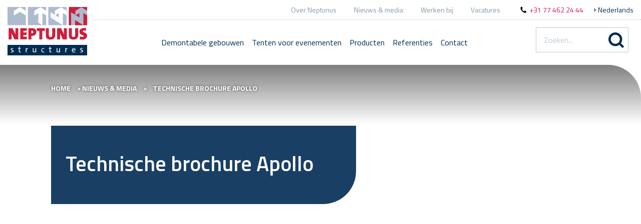

--- FILE ---
content_type: text/html; charset=UTF-8
request_url: https://www.neptunus.eu/technische-brochure-apollo
body_size: 11672
content:
<!DOCTYPE html>
<html lang="nl-NL">

<head>
    <meta http-equiv="x-ua-compatible" content="ie=edge">
    <meta charset="UTF-8">
    <meta name="author" content="">
    <meta name="format-detection" content="telephone=no">
    <meta name="viewport" content="width=device-width, initial-scale=1, shrink-to-fit=no, maximum-scale=1, viewport-fit=cover">
    <link rel="apple-touch-icon" sizes="180x180" href="https://www.neptunus.eu/wp-content/themes/wecustom/favicon/apple-touch-icon.png">
    <link rel="icon" type="image/png" sizes="32x32" href="https://www.neptunus.eu/wp-content/themes/wecustom/favicon/favicon-32x32.png">
    <link rel="icon" type="image/png" sizes="16x16" href="https://www.neptunus.eu/wp-content/themes/wecustom/favicon/favicon-16x16.png">
    <link rel="manifest" href="https://www.neptunus.eu/wp-content/themes/wecustom/favicon/site.webmanifest">
    <link rel="mask-icon" href="https://www.neptunus.eu/wp-content/themes/wecustom/favicon/safari-pinned-tab.svg" color="#ffffff">
    <meta name="theme-color" content="#ffffff">
    <meta name="msapplication-TileColor" content="#ffffff">
    <meta name="msapplication-config" content="https://www.neptunus.eu/wp-content/themes/wecustom/favicon/browserconfig.xml">
    <link rel="pingback" href="/xmlrpc.php">
    <meta name="facebook-domain-verification" content="nmbcyk8eavh5skcebmuxlpjwhhwzm6"/>
    <meta name='robots' content='index, follow, max-image-preview:large, max-snippet:-1, max-video-preview:-1' />

	<!-- This site is optimized with the Yoast SEO plugin v26.8 - https://yoast.com/product/yoast-seo-wordpress/ -->
	<title>Technische brochure Apollo</title>
	<meta name="description" content="Technische informatie Apollo van Neptunus" />
	<link rel="canonical" href="https://www.neptunus.eu/technische-brochure-apollo" />
	<meta property="og:locale" content="nl_NL" />
	<meta property="og:type" content="article" />
	<meta property="og:title" content="Technische brochure Apollo" />
	<meta property="og:description" content="Technische informatie Apollo van Neptunus" />
	<meta property="og:url" content="https://www.neptunus.eu/technische-brochure-apollo" />
	<meta property="og:site_name" content="Neptunus" />
	<meta property="article:publisher" content="https://nl-nl.facebook.com/neptunusgroup/" />
	<meta property="article:published_time" content="2023-04-18T07:11:23+00:00" />
	<meta name="author" content="Evelien" />
	<meta name="twitter:card" content="summary_large_image" />
	<meta name="twitter:creator" content="@neptunus" />
	<meta name="twitter:site" content="@neptunus" />
	<meta name="twitter:label1" content="Geschreven door" />
	<meta name="twitter:data1" content="Evelien" />
	<script type="application/ld+json" class="yoast-schema-graph">{"@context":"https://schema.org","@graph":[{"@type":"Article","@id":"https://www.neptunus.eu/technische-brochure-apollo#article","isPartOf":{"@id":"https://www.neptunus.eu/technische-brochure-apollo"},"author":{"name":"Evelien","@id":"https://www.neptunus.eu/#/schema/person/4c447b2e17732c8f24461fb9394f8ebb"},"headline":"Technische brochure Apollo","datePublished":"2023-04-18T07:11:23+00:00","mainEntityOfPage":{"@id":"https://www.neptunus.eu/technische-brochure-apollo"},"wordCount":3,"articleSection":["Downloads"],"inLanguage":"nl-NL"},{"@type":"WebPage","@id":"https://www.neptunus.eu/technische-brochure-apollo","url":"https://www.neptunus.eu/technische-brochure-apollo","name":"Technische brochure Apollo","isPartOf":{"@id":"https://www.neptunus.eu/#website"},"datePublished":"2023-04-18T07:11:23+00:00","author":{"@id":"https://www.neptunus.eu/#/schema/person/4c447b2e17732c8f24461fb9394f8ebb"},"description":"Technische informatie Apollo van Neptunus","breadcrumb":{"@id":"https://www.neptunus.eu/technische-brochure-apollo#breadcrumb"},"inLanguage":"nl-NL","potentialAction":[{"@type":"ReadAction","target":["https://www.neptunus.eu/technische-brochure-apollo"]}]},{"@type":"BreadcrumbList","@id":"https://www.neptunus.eu/technische-brochure-apollo#breadcrumb","itemListElement":[{"@type":"ListItem","position":1,"name":"Home","item":"https://www.neptunus.eu/"},{"@type":"ListItem","position":2,"name":"Nieuws &#038; media","item":"https://www.neptunus.eu/nieuws-media"},{"@type":"ListItem","position":3,"name":"Technische brochure Apollo"}]},{"@type":"WebSite","@id":"https://www.neptunus.eu/#website","url":"https://www.neptunus.eu/","name":"Neptunus","description":"Tenten voor evenementen en demontabel bouwen","potentialAction":[{"@type":"SearchAction","target":{"@type":"EntryPoint","urlTemplate":"https://www.neptunus.eu/search/{search_term_string}"},"query-input":{"@type":"PropertyValueSpecification","valueRequired":true,"valueName":"search_term_string"}}],"inLanguage":"nl-NL"},{"@type":"Person","@id":"https://www.neptunus.eu/#/schema/person/4c447b2e17732c8f24461fb9394f8ebb","name":"Evelien","image":{"@type":"ImageObject","inLanguage":"nl-NL","@id":"https://www.neptunus.eu/#/schema/person/image/","url":"https://secure.gravatar.com/avatar/ece73b1183f749ddc16936c1b34bff2845ec9e55aedce929cd360d7bb8c76cf8?s=96&d=mm&r=g","contentUrl":"https://secure.gravatar.com/avatar/ece73b1183f749ddc16936c1b34bff2845ec9e55aedce929cd360d7bb8c76cf8?s=96&d=mm&r=g","caption":"Evelien"}}]}</script>
	<!-- / Yoast SEO plugin. -->


<link rel='dns-prefetch' href='//maps.googleapis.com' />
<link rel="alternate" title="oEmbed (JSON)" type="application/json+oembed" href="https://www.neptunus.eu/wp-json/oembed/1.0/embed?url=https%3A%2F%2Fwww.neptunus.eu%2Ftechnische-brochure-apollo" />
<link rel="alternate" title="oEmbed (XML)" type="text/xml+oembed" href="https://www.neptunus.eu/wp-json/oembed/1.0/embed?url=https%3A%2F%2Fwww.neptunus.eu%2Ftechnische-brochure-apollo&#038;format=xml" />
<style id='wp-img-auto-sizes-contain-inline-css' type='text/css'>
img:is([sizes=auto i],[sizes^="auto," i]){contain-intrinsic-size:3000px 1500px}
/*# sourceURL=wp-img-auto-sizes-contain-inline-css */
</style>

<style id='wp-emoji-styles-inline-css' type='text/css'>

	img.wp-smiley, img.emoji {
		display: inline !important;
		border: none !important;
		box-shadow: none !important;
		height: 1em !important;
		width: 1em !important;
		margin: 0 0.07em !important;
		vertical-align: -0.1em !important;
		background: none !important;
		padding: 0 !important;
	}
/*# sourceURL=wp-emoji-styles-inline-css */
</style>
<link rel='stylesheet' id='wp-block-library-css' href='/wp-includes/css/dist/block-library/style.min.css?ver=6.9' type='text/css' media='all' />
<style id='global-styles-inline-css' type='text/css'>
:root{--wp--preset--aspect-ratio--square: 1;--wp--preset--aspect-ratio--4-3: 4/3;--wp--preset--aspect-ratio--3-4: 3/4;--wp--preset--aspect-ratio--3-2: 3/2;--wp--preset--aspect-ratio--2-3: 2/3;--wp--preset--aspect-ratio--16-9: 16/9;--wp--preset--aspect-ratio--9-16: 9/16;--wp--preset--color--black: #000000;--wp--preset--color--cyan-bluish-gray: #abb8c3;--wp--preset--color--white: #ffffff;--wp--preset--color--pale-pink: #f78da7;--wp--preset--color--vivid-red: #cf2e2e;--wp--preset--color--luminous-vivid-orange: #ff6900;--wp--preset--color--luminous-vivid-amber: #fcb900;--wp--preset--color--light-green-cyan: #7bdcb5;--wp--preset--color--vivid-green-cyan: #00d084;--wp--preset--color--pale-cyan-blue: #8ed1fc;--wp--preset--color--vivid-cyan-blue: #0693e3;--wp--preset--color--vivid-purple: #9b51e0;--wp--preset--gradient--vivid-cyan-blue-to-vivid-purple: linear-gradient(135deg,rgb(6,147,227) 0%,rgb(155,81,224) 100%);--wp--preset--gradient--light-green-cyan-to-vivid-green-cyan: linear-gradient(135deg,rgb(122,220,180) 0%,rgb(0,208,130) 100%);--wp--preset--gradient--luminous-vivid-amber-to-luminous-vivid-orange: linear-gradient(135deg,rgb(252,185,0) 0%,rgb(255,105,0) 100%);--wp--preset--gradient--luminous-vivid-orange-to-vivid-red: linear-gradient(135deg,rgb(255,105,0) 0%,rgb(207,46,46) 100%);--wp--preset--gradient--very-light-gray-to-cyan-bluish-gray: linear-gradient(135deg,rgb(238,238,238) 0%,rgb(169,184,195) 100%);--wp--preset--gradient--cool-to-warm-spectrum: linear-gradient(135deg,rgb(74,234,220) 0%,rgb(151,120,209) 20%,rgb(207,42,186) 40%,rgb(238,44,130) 60%,rgb(251,105,98) 80%,rgb(254,248,76) 100%);--wp--preset--gradient--blush-light-purple: linear-gradient(135deg,rgb(255,206,236) 0%,rgb(152,150,240) 100%);--wp--preset--gradient--blush-bordeaux: linear-gradient(135deg,rgb(254,205,165) 0%,rgb(254,45,45) 50%,rgb(107,0,62) 100%);--wp--preset--gradient--luminous-dusk: linear-gradient(135deg,rgb(255,203,112) 0%,rgb(199,81,192) 50%,rgb(65,88,208) 100%);--wp--preset--gradient--pale-ocean: linear-gradient(135deg,rgb(255,245,203) 0%,rgb(182,227,212) 50%,rgb(51,167,181) 100%);--wp--preset--gradient--electric-grass: linear-gradient(135deg,rgb(202,248,128) 0%,rgb(113,206,126) 100%);--wp--preset--gradient--midnight: linear-gradient(135deg,rgb(2,3,129) 0%,rgb(40,116,252) 100%);--wp--preset--font-size--small: 13px;--wp--preset--font-size--medium: 20px;--wp--preset--font-size--large: 36px;--wp--preset--font-size--x-large: 42px;--wp--preset--spacing--20: 0.44rem;--wp--preset--spacing--30: 0.67rem;--wp--preset--spacing--40: 1rem;--wp--preset--spacing--50: 1.5rem;--wp--preset--spacing--60: 2.25rem;--wp--preset--spacing--70: 3.38rem;--wp--preset--spacing--80: 5.06rem;--wp--preset--shadow--natural: 6px 6px 9px rgba(0, 0, 0, 0.2);--wp--preset--shadow--deep: 12px 12px 50px rgba(0, 0, 0, 0.4);--wp--preset--shadow--sharp: 6px 6px 0px rgba(0, 0, 0, 0.2);--wp--preset--shadow--outlined: 6px 6px 0px -3px rgb(255, 255, 255), 6px 6px rgb(0, 0, 0);--wp--preset--shadow--crisp: 6px 6px 0px rgb(0, 0, 0);}:where(.is-layout-flex){gap: 0.5em;}:where(.is-layout-grid){gap: 0.5em;}body .is-layout-flex{display: flex;}.is-layout-flex{flex-wrap: wrap;align-items: center;}.is-layout-flex > :is(*, div){margin: 0;}body .is-layout-grid{display: grid;}.is-layout-grid > :is(*, div){margin: 0;}:where(.wp-block-columns.is-layout-flex){gap: 2em;}:where(.wp-block-columns.is-layout-grid){gap: 2em;}:where(.wp-block-post-template.is-layout-flex){gap: 1.25em;}:where(.wp-block-post-template.is-layout-grid){gap: 1.25em;}.has-black-color{color: var(--wp--preset--color--black) !important;}.has-cyan-bluish-gray-color{color: var(--wp--preset--color--cyan-bluish-gray) !important;}.has-white-color{color: var(--wp--preset--color--white) !important;}.has-pale-pink-color{color: var(--wp--preset--color--pale-pink) !important;}.has-vivid-red-color{color: var(--wp--preset--color--vivid-red) !important;}.has-luminous-vivid-orange-color{color: var(--wp--preset--color--luminous-vivid-orange) !important;}.has-luminous-vivid-amber-color{color: var(--wp--preset--color--luminous-vivid-amber) !important;}.has-light-green-cyan-color{color: var(--wp--preset--color--light-green-cyan) !important;}.has-vivid-green-cyan-color{color: var(--wp--preset--color--vivid-green-cyan) !important;}.has-pale-cyan-blue-color{color: var(--wp--preset--color--pale-cyan-blue) !important;}.has-vivid-cyan-blue-color{color: var(--wp--preset--color--vivid-cyan-blue) !important;}.has-vivid-purple-color{color: var(--wp--preset--color--vivid-purple) !important;}.has-black-background-color{background-color: var(--wp--preset--color--black) !important;}.has-cyan-bluish-gray-background-color{background-color: var(--wp--preset--color--cyan-bluish-gray) !important;}.has-white-background-color{background-color: var(--wp--preset--color--white) !important;}.has-pale-pink-background-color{background-color: var(--wp--preset--color--pale-pink) !important;}.has-vivid-red-background-color{background-color: var(--wp--preset--color--vivid-red) !important;}.has-luminous-vivid-orange-background-color{background-color: var(--wp--preset--color--luminous-vivid-orange) !important;}.has-luminous-vivid-amber-background-color{background-color: var(--wp--preset--color--luminous-vivid-amber) !important;}.has-light-green-cyan-background-color{background-color: var(--wp--preset--color--light-green-cyan) !important;}.has-vivid-green-cyan-background-color{background-color: var(--wp--preset--color--vivid-green-cyan) !important;}.has-pale-cyan-blue-background-color{background-color: var(--wp--preset--color--pale-cyan-blue) !important;}.has-vivid-cyan-blue-background-color{background-color: var(--wp--preset--color--vivid-cyan-blue) !important;}.has-vivid-purple-background-color{background-color: var(--wp--preset--color--vivid-purple) !important;}.has-black-border-color{border-color: var(--wp--preset--color--black) !important;}.has-cyan-bluish-gray-border-color{border-color: var(--wp--preset--color--cyan-bluish-gray) !important;}.has-white-border-color{border-color: var(--wp--preset--color--white) !important;}.has-pale-pink-border-color{border-color: var(--wp--preset--color--pale-pink) !important;}.has-vivid-red-border-color{border-color: var(--wp--preset--color--vivid-red) !important;}.has-luminous-vivid-orange-border-color{border-color: var(--wp--preset--color--luminous-vivid-orange) !important;}.has-luminous-vivid-amber-border-color{border-color: var(--wp--preset--color--luminous-vivid-amber) !important;}.has-light-green-cyan-border-color{border-color: var(--wp--preset--color--light-green-cyan) !important;}.has-vivid-green-cyan-border-color{border-color: var(--wp--preset--color--vivid-green-cyan) !important;}.has-pale-cyan-blue-border-color{border-color: var(--wp--preset--color--pale-cyan-blue) !important;}.has-vivid-cyan-blue-border-color{border-color: var(--wp--preset--color--vivid-cyan-blue) !important;}.has-vivid-purple-border-color{border-color: var(--wp--preset--color--vivid-purple) !important;}.has-vivid-cyan-blue-to-vivid-purple-gradient-background{background: var(--wp--preset--gradient--vivid-cyan-blue-to-vivid-purple) !important;}.has-light-green-cyan-to-vivid-green-cyan-gradient-background{background: var(--wp--preset--gradient--light-green-cyan-to-vivid-green-cyan) !important;}.has-luminous-vivid-amber-to-luminous-vivid-orange-gradient-background{background: var(--wp--preset--gradient--luminous-vivid-amber-to-luminous-vivid-orange) !important;}.has-luminous-vivid-orange-to-vivid-red-gradient-background{background: var(--wp--preset--gradient--luminous-vivid-orange-to-vivid-red) !important;}.has-very-light-gray-to-cyan-bluish-gray-gradient-background{background: var(--wp--preset--gradient--very-light-gray-to-cyan-bluish-gray) !important;}.has-cool-to-warm-spectrum-gradient-background{background: var(--wp--preset--gradient--cool-to-warm-spectrum) !important;}.has-blush-light-purple-gradient-background{background: var(--wp--preset--gradient--blush-light-purple) !important;}.has-blush-bordeaux-gradient-background{background: var(--wp--preset--gradient--blush-bordeaux) !important;}.has-luminous-dusk-gradient-background{background: var(--wp--preset--gradient--luminous-dusk) !important;}.has-pale-ocean-gradient-background{background: var(--wp--preset--gradient--pale-ocean) !important;}.has-electric-grass-gradient-background{background: var(--wp--preset--gradient--electric-grass) !important;}.has-midnight-gradient-background{background: var(--wp--preset--gradient--midnight) !important;}.has-small-font-size{font-size: var(--wp--preset--font-size--small) !important;}.has-medium-font-size{font-size: var(--wp--preset--font-size--medium) !important;}.has-large-font-size{font-size: var(--wp--preset--font-size--large) !important;}.has-x-large-font-size{font-size: var(--wp--preset--font-size--x-large) !important;}
/*# sourceURL=global-styles-inline-css */
</style>

<style id='classic-theme-styles-inline-css' type='text/css'>
/*! This file is auto-generated */
.wp-block-button__link{color:#fff;background-color:#32373c;border-radius:9999px;box-shadow:none;text-decoration:none;padding:calc(.667em + 2px) calc(1.333em + 2px);font-size:1.125em}.wp-block-file__button{background:#32373c;color:#fff;text-decoration:none}
/*# sourceURL=/wp-includes/css/classic-themes.min.css */
</style>
<link rel='stylesheet' id='cms-navigation-style-base-css' href='/wp-content/plugins/cms-navigation/res/css/cms-navigation-base.css?ver=1.5.5' type='text/css' media='screen' />
<link rel='stylesheet' id='cms-navigation-style-css' href='/wp-content/plugins/cms-navigation/res/css/cms-navigation.css?ver=1.5.5' type='text/css' media='screen' />
<link rel='stylesheet' id='style-css' href='/wp-content/themes/wecustom/style.css?ver=1708614476' type='text/css' media='all' />
<link rel='stylesheet' id='wpml-menu-item-0-temp-css' href='https://www.neptunus.eu[url]/wp-content/plugins/sitepress-multilingual-cms/templates/language-switchers/menu-item/style.min.css?ver=6.9' type='text/css' media='all' />
<script type="7fe21331217eb6d48ad8c993-text/javascript" src="https://maps.googleapis.com/maps/api/js?key=AIzaSyDn6AHVms7rsG2UcvmJuOzFoQyAdPkZWR8&amp;ver=6.9" id="google-maps-script-js"></script>
<script type="7fe21331217eb6d48ad8c993-text/javascript" src="/wp-content/themes/wecustom/assets/javascript/vendors/enquire.min.js?ver=6.9" id="enquire-script-js"></script>
<script type="7fe21331217eb6d48ad8c993-text/javascript" src="/wp-includes/js/jquery/jquery.min.js?ver=3.7.1" id="jquery-core-js"></script>
<script type="7fe21331217eb6d48ad8c993-text/javascript" src="/wp-includes/js/jquery/jquery-migrate.min.js?ver=3.4.1" id="jquery-migrate-js"></script>
<script type="7fe21331217eb6d48ad8c993-text/javascript" src="/wp-content/themes/wecustom/assets/javascript/vendors/magnific-popup.min.js?ver=6.9" id="magnific-popup-script-js"></script>
<script type="7fe21331217eb6d48ad8c993-text/javascript" src="/wp-content/themes/wecustom/assets/javascript/vendors/isInViewport.min.js?ver=6.9" id="is-in-viewport-script-js"></script>
<script type="7fe21331217eb6d48ad8c993-text/javascript" src="/wp-content/themes/wecustom/assets/javascript/vendors/swiper-bundle.min.js?ver=6.9" id="swiper-slider-script-js"></script>
<script type="7fe21331217eb6d48ad8c993-text/javascript" src="/wp-content/themes/wecustom/assets/javascript/vendors/svg4everybody.js?ver=6.9" id="svg4everybody-script-js"></script>
<script type="7fe21331217eb6d48ad8c993-text/javascript" src="/wp-content/themes/wecustom/assets/javascript/vendors/js-cookie.min.js?ver=6.9" id="cookies-js"></script>
<script type="7fe21331217eb6d48ad8c993-text/javascript" src="/wp-content/themes/wecustom/assets/javascript/facebook.js?ver=6.9" id="faceboook-sdk-script-js"></script>
<script type="7fe21331217eb6d48ad8c993-text/javascript" src="/wp-content/themes/wecustom/assets/javascript/accordeonfaq.js?ver=6.9" id="accordeon-script-js"></script>
<script type="7fe21331217eb6d48ad8c993-text/javascript" src="/wp-content/themes/wecustom/assets/javascript/function-sliders.js?ver=1708614476" id="slider-functions-script-js"></script>
<script type="7fe21331217eb6d48ad8c993-text/javascript" src="/wp-content/themes/wecustom/assets/javascript/google-maps-init.js?ver=6.9" id="google-maps-init-script-js"></script>
<script type="7fe21331217eb6d48ad8c993-text/javascript" src="/wp-content/themes/wecustom/assets/javascript/custom-select.js?ver=6.9" id="custom-select-script-js"></script>
<script type="7fe21331217eb6d48ad8c993-text/javascript" src="/wp-content/themes/wecustom/assets/javascript/filters.js?ver=6.9" id="filters-script-js"></script>
<script type="7fe21331217eb6d48ad8c993-text/javascript" src="/wp-content/themes/wecustom/assets/javascript/cookie-preferences.js?ver=1708614476" id="cookie-preferences-script-js"></script>
<script type="7fe21331217eb6d48ad8c993-text/javascript" src="/wp-content/themes/wecustom/assets/javascript/languages.js?ver=6.9" id="language-switch-script-js"></script>
<script type="7fe21331217eb6d48ad8c993-text/javascript" id="wpml-xdomain-data-js-extra">
/* <![CDATA[ */
var wpml_xdomain_data = {"css_selector":"wpml-ls-item","ajax_url":"https://www.neptunus.eu/wp-admin/admin-ajax.php","current_lang":"nl","_nonce":"558b136ddf"};
//# sourceURL=wpml-xdomain-data-js-extra
/* ]]> */
</script>
<script type="7fe21331217eb6d48ad8c993-text/javascript" src="/wp-content/plugins/sitepress-multilingual-cms/res/js/xdomain-data.js?ver=486900" id="wpml-xdomain-data-js" defer="defer" data-wp-strategy="defer"></script>
<link rel="https://api.w.org/" href="https://www.neptunus.eu/wp-json/" /><link rel="alternate" title="JSON" type="application/json" href="https://www.neptunus.eu/wp-json/wp/v2/posts/33254" /><link rel="EditURI" type="application/rsd+xml" title="RSD" href="https://www.neptunus.eu/xmlrpc.php?rsd" />

<link rel='shortlink' href='https://www.neptunus.eu/?p=33254' />
<meta name="generator" content="WPML ver:4.8.6 stt:38,1,4,3,41;" />
<script type="7fe21331217eb6d48ad8c993-text/javascript"> var ajaxurl = "https://www.neptunus.eu/wp-admin/admin-ajax.php";</script>			<!-- Google Tag Manager -->
		<script type="7fe21331217eb6d48ad8c993-text/javascript">
			(function(w, d, s, l, i) {
				w[l] = w[l] || [];
				w[l].push({
					'gtm.start': new Date().getTime(),
					event: 'gtm.js'
				});
				var f = d.getElementsByTagName(s)[0],
					j = d.createElement(s),
					dl = l != 'dataLayer' ? '&l=' + l : '';
				j.async = true;
				j.src =
					'https://www.googletagmanager.com/gtm.js?id=' + i + dl;
				f.parentNode.insertBefore(j, f);
			})(window, document, 'script', 'dataLayer', 'GTM-NKCNBT7');
		</script>
		<!-- End Google Tag Manager -->
	
	<script type="7fe21331217eb6d48ad8c993-text/javascript">
		window.referrer = "Direct";
	</script>
	<!-- Start SharpSpring -->
	
			<script type="7fe21331217eb6d48ad8c993-text/javascript">
				var _ss = _ss || [];_ss.push(['_setDomain', 'https://koi-3QNT1KJSF2.marketingautomation.services/net']);_ss.push(['_setAccount', 'KOI-4J7YKXKO5K']);_ss.push(['_trackPageView']);window._pa = window._pa || {};(function() {var ss = document.createElement('script');ss.type = 'text/javascript';ss.async = true;ss.src = ('https:' == document.location.protocol ? 'https://' : 'http://') + 'koi-3QNT1KJSF2.marketingautomation.services/client/ss.js?ver=2.4.0';var scr = document.getElementsByTagName('script')[0];scr.parentNode.insertBefore(ss, scr);})();
			</script>

				<!-- End SharpSpring -->
	<link rel="icon" href="/wp-content/uploads/2018/11/cropped-Neptunus_Pijl_01-kopie-300x300.jpg" sizes="32x32" />
<link rel="icon" href="/wp-content/uploads/2018/11/cropped-Neptunus_Pijl_01-kopie-300x300.jpg" sizes="192x192" />
<link rel="apple-touch-icon" href="/wp-content/uploads/2018/11/cropped-Neptunus_Pijl_01-kopie-300x300.jpg" />
<meta name="msapplication-TileImage" content="/wp-content/uploads/2018/11/cropped-Neptunus_Pijl_01-kopie-300x300.jpg" />
</head>

<body class="wp-singular post-template-default single single-post postid-33254 single-format-standard wp-theme-wecustom technische-brochure-apollo">


<header class="header desktop_header--main">
    <div class="header--main-logo">
        <a href="https://www.neptunus.eu" title="Tenten voor evenementen en demontabel bouwen">
            <img src="https://www.neptunus.eu/wp-content/themes/wecustom/assets/images/logo.svg" alt="Neptunus">
        </a>
    </div>
    <div class="header--wrapper">
        <div class="header--main-top">
            <div class="menu-top-menu-container"><ul id="menu-top-menu" class="header--top-menu"><li id="menu-item-261" class="menu-item menu-item-type-post_type menu-item-object-page menu-item-has-children menu-item-261"><a href="https://www.neptunus.eu/over-neptunus">Over Neptunus</a>
<ul class="sub-menu">
	<li id="menu-item-26279" class="menu-item menu-item-type-post_type menu-item-object-page menu-item-26279"><a href="https://www.neptunus.eu/?page_id=16143">Vacature – Neem contact met mij op</a></li>
	<li id="menu-item-26280" class="menu-item menu-item-type-post_type menu-item-object-page menu-item-26280"><a href="https://www.neptunus.eu/kwaliteit-en-certificering">Kwaliteit &#038; certificering</a></li>
	<li id="menu-item-26281" class="menu-item menu-item-type-post_type menu-item-object-page menu-item-26281"><a href="https://www.neptunus.eu/nocnsf-en-neptunus">NOC*NSF &#038; Neptunus</a></li>
</ul>
</li>
<li id="menu-item-267" class="menu-item menu-item-type-post_type menu-item-object-page current_page_parent menu-item-267"><a href="https://www.neptunus.eu/nieuws-media">Nieuws &#038; media</a></li>
<li id="menu-item-35162" class="menu-item menu-item-type-custom menu-item-object-custom menu-item-35162"><a target="_blank" href="https://www.werkenbijneptunus.eu/">Werken bij</a></li>
<li id="menu-item-35163" class="menu-item menu-item-type-custom menu-item-object-custom menu-item-35163"><a target="_blank" href="https://www.werkenbijneptunus.eu/vacatures/">Vacatures</a></li>
<li id="menu-item-264" class="phone--icon menu-item menu-item-type-custom menu-item-object-custom menu-item-264"><a href="tel:+3177462%2024%2044">+31 77 462 24 44</a></li>
</ul></div>
            <div class="header--main-top__languages">
                
                <svg class="icon icon-arrow-right">
                    <use xlink:href="https://www.neptunus.eu/wp-content/themes/wecustom/assets/images/symbol-defs.svg#icon-arrow-right"></use>
                </svg>

                <div class="languages__current">Nederlands</div>

                <div class="languages__container">
                                            <div class="languages__language">

                            <a href="https://www.neptunus.eu/technische-brochure-apollo">Nederlands</a>
                        </div>
                                    </div>
            </div>
        </div>
        <div class="header--main-bottom">
            <!--<div class="menu">-->
            <div class="menu"><ul id="menu-hoofdmenu" class="nav"><li id="menu-item-19" class="menu-item menu-item-type-taxonomy menu-item-object-application menu-item-has-children menu-item-19"><a href="https://www.neptunus.eu/demontabele-gebouwen">Demontabele gebouwen</a>
<ul class="sub-menu">
	<li id="menu-item-304" class="menu-item menu-item-type-taxonomy menu-item-object-application menu-item-304"><a href="https://www.neptunus.eu/demontabele-gebouwen/sporthallen">Sporthallen</a></li>
	<li id="menu-item-305" class="menu-item menu-item-type-taxonomy menu-item-object-application menu-item-305"><a href="https://www.neptunus.eu/demontabele-gebouwen/supermarkt-retail">Supermarkt &amp; Retail</a></li>
	<li id="menu-item-303" class="menu-item menu-item-type-taxonomy menu-item-object-application menu-item-303"><a href="https://www.neptunus.eu/demontabele-gebouwen/conferenties-theaters">Conferenties, Theaters&#8230;</a></li>
	<li id="menu-item-827" class="menu-item menu-item-type-taxonomy menu-item-object-application menu-item-827"><a href="https://www.neptunus.eu/demontabele-gebouwen/showrooms">Showrooms</a></li>
	<li id="menu-item-829" class="menu-item menu-item-type-taxonomy menu-item-object-application menu-item-829"><a href="https://www.neptunus.eu/demontabele-gebouwen/airportterminals">Airportterminals</a></li>
	<li id="menu-item-828" class="menu-item menu-item-type-taxonomy menu-item-object-application menu-item-828"><a href="https://www.neptunus.eu/demontabele-gebouwen/opslag-distributie">Opslag &amp; Distributie</a></li>
	<li id="menu-item-837" class="menu-item menu-item-type-taxonomy menu-item-object-application menu-item-837"><a href="https://www.neptunus.eu/demontabele-gebouwen/beurshallen">Beurshallen</a></li>
	<li id="menu-item-824" class="menu-item menu-item-type-taxonomy menu-item-object-application menu-item-824"><a href="https://www.neptunus.eu/demontabele-gebouwen/bedrijfsrestaurant">Bedrijfsrestaurant</a></li>
	<li id="menu-item-825" class="menu-item menu-item-type-taxonomy menu-item-object-application menu-item-825"><a href="https://www.neptunus.eu/demontabele-gebouwen/housing">Housing</a></li>
	<li id="menu-item-22808" class="menu-item menu-item-type-taxonomy menu-item-object-application menu-item-22808"><a href="https://www.neptunus.eu/demontabele-gebouwen/scholen-onderwijs">Scholen &amp; Onderwijs</a></li>
	<li id="menu-item-31713" class="menu-item menu-item-type-custom menu-item-object-custom menu-item-31713"><a href="https://www.neptunus.eu/demontabele-gebouwen/tenten-voor-stop-turnaround-of-shutdown">Petrochemie</a></li>
	<li id="menu-item-19115" class="menu-item menu-item-type-custom menu-item-object-custom menu-item-19115"><a href="https://www.neptunus.eu/demontabele-gebouwen/screeningsruimten-en-noodgebouwen">Noodgebouw en screeningsruimten</a></li>
	<li id="menu-item-836" class="menu-item menu-item-type-taxonomy menu-item-object-application menu-item-836"><a href="https://www.neptunus.eu/demontabele-gebouwen/andere-toepassingen">Andere toepassingen</a></li>
</ul>
</li>
<li id="menu-item-20" class="menu-item menu-item-type-taxonomy menu-item-object-application menu-item-has-children menu-item-20"><a href="https://www.neptunus.eu/tenten-voor-evenementen">Tenten voor evenementen</a>
<ul class="sub-menu">
	<li id="menu-item-220" class="menu-item menu-item-type-taxonomy menu-item-object-application menu-item-220"><a href="https://www.neptunus.eu/tenten-voor-evenementen/sportevenementen">Sportevenementen</a></li>
	<li id="menu-item-822" class="menu-item menu-item-type-taxonomy menu-item-object-application menu-item-822"><a href="https://www.neptunus.eu/tenten-voor-evenementen/beurzen-congressen">Beurzen &amp; Congressen</a></li>
	<li id="menu-item-832" class="menu-item menu-item-type-taxonomy menu-item-object-application menu-item-832"><a href="https://www.neptunus.eu/tenten-voor-evenementen/festivals">Festivals</a></li>
	<li id="menu-item-834" class="menu-item menu-item-type-taxonomy menu-item-object-application menu-item-834"><a href="https://www.neptunus.eu/tenten-voor-evenementen/award-uitreikingen-tenten-voor-evenementen">Award uitreikingen</a></li>
	<li id="menu-item-826" class="menu-item menu-item-type-taxonomy menu-item-object-application menu-item-826"><a href="https://www.neptunus.eu/tenten-voor-evenementen/productlancering">Productlancering</a></li>
	<li id="menu-item-219" class="menu-item menu-item-type-taxonomy menu-item-object-application menu-item-219"><a href="https://www.neptunus.eu/tenten-voor-evenementen/bedrijfsfeesten">Bedrijfsfeesten</a></li>
	<li id="menu-item-833" class="menu-item menu-item-type-taxonomy menu-item-object-application menu-item-833"><a href="https://www.neptunus.eu/tenten-voor-evenementen/ijsbanen-winterevents">IJsbanen &amp; Winterevents</a></li>
	<li id="menu-item-1774" class="menu-item menu-item-type-taxonomy menu-item-object-application menu-item-1774"><a href="https://www.neptunus.eu/tenten-voor-evenementen/andere-evenementen">Andere evenementen</a></li>
</ul>
</li>
<li id="menu-item-21" class="menu-item menu-item-type-post_type_archive menu-item-object-product menu-item-21"><a href="https://www.neptunus.eu/producten">Producten</a></li>
<li id="menu-item-224" class="menu-item menu-item-type-post_type_archive menu-item-object-reference menu-item-224"><a href="https://www.neptunus.eu/referenties">Referenties</a></li>
<li id="menu-item-225" class="menu-item menu-item-type-post_type menu-item-object-page menu-item-225"><a href="https://www.neptunus.eu/contact">Contact</a></li>
<li id="menu-item-wpml-ls-15-nl" class="menu-item wpml-ls-slot-15 wpml-ls-item wpml-ls-item-nl wpml-ls-current-language wpml-ls-menu-item wpml-ls-first-item wpml-ls-last-item menu-item-type-wpml_ls_menu_item menu-item-object-wpml_ls_menu_item menu-item-wpml-ls-15-nl"><a href="https://www.neptunus.eu/technische-brochure-apollo" role="menuitem"><img
            class="wpml-ls-flag"
            src="https://www.neptunus.eu/wp-content/plugins/sitepress-multilingual-cms/res/flags/nl.png"
            alt="Nederlands"
            
            
    /></a></li>
</ul></div>            <!--</div>-->
            <div class="header--main--search">
                <form role="search" action="https://www.neptunus.eu/" method="get" class="search-form">
                    <label for="search">
                        <span>Zoeken</span>
                        <input name="s" valuer="" type="text" placeholder="Zoeken..." class="search-field" id="search">
                        <input type="hidden" name="lang" value="nl">
                    </label>
                </form>
            </div>
        </div>
    </div>
</header>
<header class="header mobile_header--main">
    <div class="header--mobile-menu">
        <div class="mobile-menu--toggle">
            <span></span>
            <span></span>
            <span></span>
            <span></span>
        </div>
        <span>MENU</span>
            </div>
    <div class="header--mobile-logo">
        <a href="https://www.neptunus.eu">
            <img src="https://www.neptunus.eu/wp-content/themes/wecustom/assets/images/logo-mobile.svg" alt="Neptunus">
        </a>
    </div>
    <div class="header--mobile-phone">
                <div class="mobile-phone--number">
                            <a href="tel:+31 77 462 2444">
                    <svg class="icon icon-header-mobile-phone">
                        <use xlink:href="https://www.neptunus.eu/wp-content/themes/wecustom/assets/images/symbol-defs.svg#icon-phone"></use>
                    </svg>
                    <span>Bellen</span>
                </a>
                    </div>
    </div>
</header>

<div class="mobile-menu-container">
    <div class="mobile-menu--view">
        <div class="menu-hoofdmenu-container"><ul id="menu-hoofdmenu-1" class="nav"><li class="menu-item menu-item-type-taxonomy menu-item-object-application menu-item-has-children menu-item-19"><a href="https://www.neptunus.eu/demontabele-gebouwen">Demontabele gebouwen</a>
<ul class="sub-menu">
	<li class="menu-item menu-item-type-taxonomy menu-item-object-application menu-item-304"><a href="https://www.neptunus.eu/demontabele-gebouwen/sporthallen">Sporthallen</a></li>
	<li class="menu-item menu-item-type-taxonomy menu-item-object-application menu-item-305"><a href="https://www.neptunus.eu/demontabele-gebouwen/supermarkt-retail">Supermarkt &amp; Retail</a></li>
	<li class="menu-item menu-item-type-taxonomy menu-item-object-application menu-item-303"><a href="https://www.neptunus.eu/demontabele-gebouwen/conferenties-theaters">Conferenties, Theaters&#8230;</a></li>
	<li class="menu-item menu-item-type-taxonomy menu-item-object-application menu-item-827"><a href="https://www.neptunus.eu/demontabele-gebouwen/showrooms">Showrooms</a></li>
	<li class="menu-item menu-item-type-taxonomy menu-item-object-application menu-item-829"><a href="https://www.neptunus.eu/demontabele-gebouwen/airportterminals">Airportterminals</a></li>
	<li class="menu-item menu-item-type-taxonomy menu-item-object-application menu-item-828"><a href="https://www.neptunus.eu/demontabele-gebouwen/opslag-distributie">Opslag &amp; Distributie</a></li>
	<li class="menu-item menu-item-type-taxonomy menu-item-object-application menu-item-837"><a href="https://www.neptunus.eu/demontabele-gebouwen/beurshallen">Beurshallen</a></li>
	<li class="menu-item menu-item-type-taxonomy menu-item-object-application menu-item-824"><a href="https://www.neptunus.eu/demontabele-gebouwen/bedrijfsrestaurant">Bedrijfsrestaurant</a></li>
	<li class="menu-item menu-item-type-taxonomy menu-item-object-application menu-item-825"><a href="https://www.neptunus.eu/demontabele-gebouwen/housing">Housing</a></li>
	<li class="menu-item menu-item-type-taxonomy menu-item-object-application menu-item-22808"><a href="https://www.neptunus.eu/demontabele-gebouwen/scholen-onderwijs">Scholen &amp; Onderwijs</a></li>
	<li class="menu-item menu-item-type-custom menu-item-object-custom menu-item-31713"><a href="https://www.neptunus.eu/demontabele-gebouwen/tenten-voor-stop-turnaround-of-shutdown">Petrochemie</a></li>
	<li class="menu-item menu-item-type-custom menu-item-object-custom menu-item-19115"><a href="https://www.neptunus.eu/demontabele-gebouwen/screeningsruimten-en-noodgebouwen">Noodgebouw en screeningsruimten</a></li>
	<li class="menu-item menu-item-type-taxonomy menu-item-object-application menu-item-836"><a href="https://www.neptunus.eu/demontabele-gebouwen/andere-toepassingen">Andere toepassingen</a></li>
</ul>
</li>
<li class="menu-item menu-item-type-taxonomy menu-item-object-application menu-item-has-children menu-item-20"><a href="https://www.neptunus.eu/tenten-voor-evenementen">Tenten voor evenementen</a>
<ul class="sub-menu">
	<li class="menu-item menu-item-type-taxonomy menu-item-object-application menu-item-220"><a href="https://www.neptunus.eu/tenten-voor-evenementen/sportevenementen">Sportevenementen</a></li>
	<li class="menu-item menu-item-type-taxonomy menu-item-object-application menu-item-822"><a href="https://www.neptunus.eu/tenten-voor-evenementen/beurzen-congressen">Beurzen &amp; Congressen</a></li>
	<li class="menu-item menu-item-type-taxonomy menu-item-object-application menu-item-832"><a href="https://www.neptunus.eu/tenten-voor-evenementen/festivals">Festivals</a></li>
	<li class="menu-item menu-item-type-taxonomy menu-item-object-application menu-item-834"><a href="https://www.neptunus.eu/tenten-voor-evenementen/award-uitreikingen-tenten-voor-evenementen">Award uitreikingen</a></li>
	<li class="menu-item menu-item-type-taxonomy menu-item-object-application menu-item-826"><a href="https://www.neptunus.eu/tenten-voor-evenementen/productlancering">Productlancering</a></li>
	<li class="menu-item menu-item-type-taxonomy menu-item-object-application menu-item-219"><a href="https://www.neptunus.eu/tenten-voor-evenementen/bedrijfsfeesten">Bedrijfsfeesten</a></li>
	<li class="menu-item menu-item-type-taxonomy menu-item-object-application menu-item-833"><a href="https://www.neptunus.eu/tenten-voor-evenementen/ijsbanen-winterevents">IJsbanen &amp; Winterevents</a></li>
	<li class="menu-item menu-item-type-taxonomy menu-item-object-application menu-item-1774"><a href="https://www.neptunus.eu/tenten-voor-evenementen/andere-evenementen">Andere evenementen</a></li>
</ul>
</li>
<li class="menu-item menu-item-type-post_type_archive menu-item-object-product menu-item-21"><a href="https://www.neptunus.eu/producten">Producten</a></li>
<li class="menu-item menu-item-type-post_type_archive menu-item-object-reference menu-item-224"><a href="https://www.neptunus.eu/referenties">Referenties</a></li>
<li class="menu-item menu-item-type-post_type menu-item-object-page menu-item-225"><a href="https://www.neptunus.eu/contact">Contact</a></li>
<li class="menu-item wpml-ls-slot-15 wpml-ls-item wpml-ls-item-nl wpml-ls-current-language wpml-ls-menu-item wpml-ls-first-item wpml-ls-last-item menu-item-type-wpml_ls_menu_item menu-item-object-wpml_ls_menu_item menu-item-wpml-ls-15-nl"><a href="https://www.neptunus.eu/technische-brochure-apollo" role="menuitem"><img
            class="wpml-ls-flag"
            src="https://www.neptunus.eu/wp-content/plugins/sitepress-multilingual-cms/res/flags/nl.png"
            alt="Nederlands"
            
            
    /></a></li>
</ul></div>    </div>
</div>

<div class="wrapper">
            <div class="hero__wrapper">

<div class="hero" >
        <div class="hero__gradient"></div>
        <div class="breadcrumbs"><span><span><a href="https://www.neptunus.eu/">Home</a></span> <span class="separator"></span> <span><a href="https://www.neptunus.eu/nieuws-media">Nieuws &#038; media</a></span> <span class="separator"></span> <span class="breadcrumb_last" aria-current="page">Technische brochure Apollo</span></span></div>
        <div class="hero__title">
            <h2>Technische brochure Apollo</h2>
                    </div>
    </div>
</div>
    </div>

<div class="wrap" role="document">
    <div class="content">
        <main class="main">
<div class="wrapper padding">
    <div class="block block--off-white">
        <div class="block__content-wrapper">

            <article class="article article--full-width">

                
                
            </article>
        </div>
    </div>

    <div class="block block--off-white block--rounded block--rounded-top-right block--no-bottom-space">
        <div class="swiper__container swiper__container--media">
    <div class="swiper__wrapper">
        
            </div>
    <div class="swiper__pagination"></div>

    <!-- Navigation -->
    <div class="swiper__button--prev swiper__button">
        <svg class="icon icon-arrow-left"><use xlink:href="https://www.neptunus.eu/wp-content/themes/wecustom/assets/images/symbol-defs.svg#icon-arrow-left"></use></svg>
    </div>
    <div class="swiper__button--next swiper__button">
        <svg class="icon icon-arrow-right"><use xlink:href="https://www.neptunus.eu/wp-content/themes/wecustom/assets/images/symbol-defs.svg#icon-arrow-right"></use></svg>
    </div>
</div>    </div>

    <div class="block block--off-white">
        <div class="block__content-wrapper">
        <div class="share">
    <ul class="channels list--icons list">
        <li>
            <a onclick="if (!window.__cfRLUnblockHandlers) return false; window.open('https://www.facebook.com/sharer.php?s=100', 'sharer', 'toolbar=0,status=0,width=548,height=325');" href="javascript:void(0)" class="social__link" title="Delen facebook" data-cf-modified-7fe21331217eb6d48ad8c993-="">
                <span>facebook</span><svg class="icon icon-facebook2"><use xlink:href="https://www.neptunus.eu/wp-content/themes/wecustom/assets/images/symbol-defs.svg#icon-facebook2"></use></svg>
            </a>
        </li>
        <li>
            <a onclick="if (!window.__cfRLUnblockHandlers) return false; window.open('https://twitter.com/home?status=https%3A%2F%2Fwww.neptunus.eu%2Ftechnische-brochure-apollo', 'sharer', 'toolbar=0,status=0,width=548,height=325');" href="javascript:void(0)" class="social__link" title="Delen twitter" data-cf-modified-7fe21331217eb6d48ad8c993-="">
                <span>twitter</span><svg class="icon icon-twitter2"><use xlink:href="https://www.neptunus.eu/wp-content/themes/wecustom/assets/images/symbol-defs.svg#icon-twitter2"></use></svg>
            </a>
        </li>
        <li>
            <a onclick="if (!window.__cfRLUnblockHandlers) return false; window.open('https://www.linkedin.com/shareArticle?mini=true&url=https%3A%2F%2Fwww.neptunus.eu%2Ftechnische-brochure-apollo', 'sharer', 'toolbar=0,status=0,width=548,height=325');" href="javascript:void(0)" class="social__link" title="Delen linkedin" data-cf-modified-7fe21331217eb6d48ad8c993-="">
                <span>linkedin</span><svg class="icon icon-linkedin2"><use xlink:href="https://www.neptunus.eu/wp-content/themes/wecustom/assets/images/symbol-defs.svg#icon-linkedin2"></use></svg>
            </a>
        </li>
        <li>
            <a class="social__link" href="https://api.whatsapp.com/send?text=https%3A%2F%2Fwww.neptunus.eu%2Ftechnische-brochure-apollo" target="_blank" title="Delen whatsapp">
                <span>whatsapp</span><svg class="icon icon-whatsapp"><use xlink:href="https://www.neptunus.eu/wp-content/themes/wecustom/assets/images/symbol-defs.svg#icon-whatsapp"></use></svg>
            </a>
        </li>
    </ul>
</div>

<a href="https://www.neptunus.eu/nieuws-media">
    Terug naar nieuws</a>        </div>
    </div>


    <div class="block block--rounded block--rounded-top-left block--dark-blue">
        <div class="block__content-wrapper">
            <h2>More information about our products and services?</h2>
            <div>
            <a class="btn btn--red" href="https://www.neptunus.eu/contact" title="Contact opnemen">Contact opnemen<i class="right"></i></a>
    
            <a class="btn btn--lightblue" href="https://www.neptunus.eu/contact" title="Bel ons">Bel ons<i class="right"></i></a>
    </div>        </div>
    </div>

</div>

</main>
</div>
</div>

    <div class="block block--no-bottom-space">
        <div class="block__content-wrapper block__content-wrapper--no-top-bottom-space">
            

                <div class="partners">
        <div class="swiper__container swiper__container--partners">
            <div class="swiper__wrapper">

                                    
                    <div class="swiper__slide">

                                                    <a href="https://www.neptunus.eu/referenties/judohal-ruskahal-sportcentrum-papendal" title="Judohal ‘Ruskahal’ – Sportcentrum Papendal">
                        
                                <img class="slide__image" src="/wp-content/uploads/2019/05/NOCNSF_logo_partner.jpg" alt="partner NOC*NSF">

                                                    </a>
                        
                    </div>

                                    
                    <div class="swiper__slide">

                                                    <p>
                        
                                <img class="slide__image" src="/wp-content/uploads/2022/09/CHIO-Rotterdam.jpg" alt="partner CHIO rotterdam">

                                                    </p>
                        
                    </div>

                                    
                    <div class="swiper__slide">

                                                    <p>
                        
                                <img class="slide__image" src="/wp-content/uploads/2019/05/Audi_logo_partner.jpg" alt="partner Audi">

                                                    </p>
                        
                    </div>

                                    
                    <div class="swiper__slide">

                                                    <a href="https://www.neptunus.eu/referenties/action" title="Action">
                        
                                <img class="slide__image" src="/wp-content/uploads/2019/05/Action_logo_partner.jpg" alt="partner Action">

                                                    </a>
                        
                    </div>

                                    
                    <div class="swiper__slide">

                                                    <a href="https://www.neptunus.eu/referenties/sporthal-fontys-hogeschool" title="Sporthal Fontys Hogeschool">
                        
                                <img class="slide__image" src="/wp-content/uploads/2019/05/Fontys_logo_partner.jpg" alt="partner Fontys">

                                                    </a>
                        
                    </div>

                                    
                    <div class="swiper__slide">

                                                    <p>
                        
                                <img class="slide__image" src="/wp-content/uploads/2019/05/RedBull_logo_partner.jpg" alt="partner Red Bull">

                                                    </p>
                        
                    </div>

                                    
                    <div class="swiper__slide">

                                                    <p>
                        
                                <img class="slide__image" src="/wp-content/uploads/2019/05/McDonalds_logo_partner.jpg" alt="partner McDonalds">

                                                    </p>
                        
                    </div>

                                    
                    <div class="swiper__slide">

                                                    <p>
                        
                                <img class="slide__image" src="/wp-content/uploads/2022/03/Libramont.jpg" alt="partner Libramont-Neptunus">

                                                    </p>
                        
                    </div>

                
            </div>

            <!-- Add Pagination -->
            <div class="swiper__button--next swiper__button">
                <svg class="icon icon-arrow-left"><use xlink:href="https://www.neptunus.eu/wp-content/themes/wecustom/assets/images/symbol-defs.svg#icon-arrow-right"></use></svg>
            </div>
            <div class="swiper__button--prev swiper__button">
                <svg class="icon icon-arrow-right"><use xlink:href="https://www.neptunus.eu/wp-content/themes/wecustom/assets/images/symbol-defs.svg#icon-arrow-left"></use></svg>
            </div>

        </div>
    </div>
        </div>
    </div>

<footer class="footer footer--main">
    <div class="container">
        <div class="row">
                                                                        <div class="col-md-6 col-xl-3 footer__column">
                            <div class="footer__row">
                                <div class="column__content">
                                    <h3>Demontabele gebouwen                                        <svg class="icon icon-arrow-right">
                                            <use xlink:href="https://www.neptunus.eu/wp-content/themes/wecustom/assets/images/symbol-defs.svg#icon-arrow-right"></use>
                                        </svg>
                                    </h3>
                                    <div class="hide-on-mobile">
                                        <ul>
                                                                                            <li><a href="https://www.neptunus.eu/demontabele-gebouwen/housing">Housing</a></li>
                                                                                            <li><a href="https://www.neptunus.eu/demontabele-gebouwen/andere-toepassingen">Andere toepassingen</a></li>
                                                                                            <li><a href="https://www.neptunus.eu/demontabele-gebouwen/sporthallen">Sporthallen</a></li>
                                                                                            <li><a href="https://www.neptunus.eu/demontabele-gebouwen/supermarkt-retail">Supermarkt &amp; Retail</a></li>
                                                                                            <li><a href="https://www.neptunus.eu/demontabele-gebouwen/conferenties-theaters">Conferenties, Theaters...</a></li>
                                                                                            <li><a href="https://www.neptunus.eu/demontabele-gebouwen/showrooms">Showrooms</a></li>
                                                                                            <li><a href="https://www.neptunus.eu/demontabele-gebouwen/airportterminals">Airportterminals</a></li>
                                                                                            <li><a href="https://www.neptunus.eu/demontabele-gebouwen/opslag-distributie">Opslag &amp; Distributie</a></li>
                                                                                            <li><a href="https://www.neptunus.eu/demontabele-gebouwen/beurshallen">Beurshallen</a></li>
                                                                                            <li><a href="https://www.neptunus.eu/demontabele-gebouwen/screeningsruimten-en-noodgebouwen">Noodgebouwen</a></li>
                                                                                            <li><a href="https://www.neptunus.eu/demontabele-gebouwen/bedrijfsrestaurant">Bedrijfsrestaurant</a></li>
                                                                                            <li><a href="https://www.neptunus.eu/demontabele-gebouwen/scholen-onderwijs">Scholen &amp; Onderwijs</a></li>
                                                                                                                                        <li><a href="https://www.neptunus.eu/modulair-bouwen">Modulair bouwen</a></li>
                                                                                    </ul>
                                    </div>
                                </div>
                            </div>
                        </div>
                                                                                <div class="col-md-6 col-xl-3 footer__column">
                            <div class="footer__row">
                                <div class="column__content">
                                    <h3>Tenten voor evenementen                                        <svg class="icon icon-arrow-right">
                                            <use xlink:href="https://www.neptunus.eu/wp-content/themes/wecustom/assets/images/symbol-defs.svg#icon-arrow-right"></use>
                                        </svg>
                                    </h3>
                                    <div class="hide-on-mobile">
                                        <ul>
                                                                                            <li><a href="https://www.neptunus.eu/tenten-voor-evenementen/sportevenementen">Sportevenementen</a></li>
                                                                                            <li><a href="https://www.neptunus.eu/tenten-voor-evenementen/beurzen-congressen">Beurzen &amp; Congressen</a></li>
                                                                                            <li><a href="https://www.neptunus.eu/tenten-voor-evenementen/festivals">Festivals</a></li>
                                                                                            <li><a href="https://www.neptunus.eu/tenten-voor-evenementen/award-uitreikingen-tenten-voor-evenementen">Award uitreikingen</a></li>
                                                                                            <li><a href="https://www.neptunus.eu/tenten-voor-evenementen/productlancering">Productlancering</a></li>
                                                                                            <li><a href="https://www.neptunus.eu/tenten-voor-evenementen/bedrijfsfeesten">Bedrijfsfeesten</a></li>
                                                                                            <li><a href="https://www.neptunus.eu/tenten-voor-evenementen/ijsbanen-winterevents">IJsbanen &amp; Winterevents</a></li>
                                                                                            <li><a href="https://www.neptunus.eu/tenten-voor-evenementen/andere-evenementen">Andere evenementen</a></li>
                                                                                                                                </ul>
                                    </div>
                                </div>
                            </div>
                        </div>
                                                                                    
            <div class="col-md-6 col-xl-3 footer__column">
                
                    <div class="footer__row">
                        <div class="column__content">
                            <h3>Producten                                <svg class="icon icon-arrow-right">
                                    <use xlink:href="https://www.neptunus.eu/wp-content/themes/wecustom/assets/images/symbol-defs.svg#icon-arrow-right"></use>
                                </svg>
                            </h3>
                            <div class="hide-on-mobile">
                                <div class="menu-footermenu-producten-container"><ul id="menu-footermenu-producten" class=""><li id="menu-item-29982" class="menu-item menu-item-type-post_type menu-item-object-product menu-item-29982"><a href="https://www.neptunus.eu/producten/demontabele-gebouwen/flexolution-serie/flexolution-iii">Flexolution III</a></li>
<li id="menu-item-29981" class="menu-item menu-item-type-post_type menu-item-object-product menu-item-29981"><a href="https://www.neptunus.eu/producten/demontabele-gebouwen/flexolution-serie/flexolution-ii">Flexolution II</a></li>
<li id="menu-item-29983" class="menu-item menu-item-type-post_type menu-item-object-product menu-item-29983"><a href="https://www.neptunus.eu/producten/demontabele-gebouwen/evolution-i">Evolution</a></li>
<li id="menu-item-29984" class="menu-item menu-item-type-post_type menu-item-object-product menu-item-29984"><a href="https://www.neptunus.eu/producten/tenten-voor-evenementen/evolution">Evolution (Events)</a></li>
<li id="menu-item-29985" class="menu-item menu-item-type-post_type menu-item-object-product menu-item-29985"><a href="https://www.neptunus.eu/producten/tenten-voor-evenementen/salacia">Salacia</a></li>
<li id="menu-item-29986" class="menu-item menu-item-type-post_type menu-item-object-product menu-item-29986"><a href="https://www.neptunus.eu/producten/tenten-voor-evenementen/dubbel-en-triple-decker">Etagehallen</a></li>
<li id="menu-item-29987" class="menu-item menu-item-type-post_type menu-item-object-product menu-item-29987"><a href="https://www.neptunus.eu/producten/tenten-voor-evenementen/alu-frame-hallen/aluhal">Aluhal (Events)</a></li>
<li id="menu-item-29988" class="menu-item menu-item-type-post_type menu-item-object-product menu-item-29988"><a href="https://www.neptunus.eu/producten/tenten-voor-evenementen/pagodetenten">Pagodetenten</a></li>
</ul></div>                            </div>
                        </div>
                    </div>

                
                <div class="footer__row">
                    <div class="column__content">
                        <h3>Over Neptunus                            <svg class="icon icon-arrow-right">
                                <use xlink:href="https://www.neptunus.eu/wp-content/themes/wecustom/assets/images/symbol-defs.svg#icon-arrow-right"></use>
                            </svg>
                        </h3>

                        <div class="hide-on-mobile">
                            <div class="menu-footermenu-about-neptunus-container"><ul id="menu-footermenu-about-neptunus" class=""><li id="menu-item-31333" class="menu-item menu-item-type-post_type menu-item-object-page menu-item-31333"><a href="https://www.neptunus.eu/over-neptunus">Over Neptunus</a></li>
<li id="menu-item-35166" class="menu-item menu-item-type-custom menu-item-object-custom menu-item-35166"><a target="_blank" href="https://www.werkenbijneptunus.eu/">Werken bij</a></li>
<li id="menu-item-31335" class="menu-item menu-item-type-post_type menu-item-object-page menu-item-31335"><a href="https://www.neptunus.eu/kwaliteit-en-certificering">Certificering</a></li>
<li id="menu-item-36720" class="menu-item menu-item-type-post_type menu-item-object-page menu-item-36720"><a href="https://www.neptunus.eu/co2-prestatieladder">CO2-Prestatieladder</a></li>
</ul></div>                        </div>
                    </div>
                </div>

            </div>

            <div class="col-md-6 col-xl-3 footer__column">

                <div class="footer__row">
                    <div class="column__content">
                        <h3>Contact                            <svg class="icon icon-arrow-right">
                                <use xlink:href="https://www.neptunus.eu/wp-content/themes/wecustom/assets/images/symbol-defs.svg#icon-arrow-right"></use>
                            </svg>
                        </h3>

                        <div class="hide-on-mobile">
                            <ul>
                                                                                                                                                                                                <li>Neptunus B.V.</li>
                                            <li><a href="tel:+31 77 462 2444">+31 77 462 2444</a></li>
                                                                                                                                                                                                                                                                                                                                                                                                                                                                                                    </ul>

                            <ul class="list--icons list">
                                                                    <li>

                                        <a class="social__link" href="https://www.facebook.com/neptunusgroup/" target="_blank" title="Volg ons op facebook">
                                            <span>facebook</span>
                                            <svg class="icon icon-facebook">
                                                <use xlink:href="https://www.neptunus.eu/wp-content/themes/wecustom/assets/images/symbol-defs.svg#icon-facebook"></use>
                                            </svg>
                                        </a>
                                    </li>
                                                                                                                                    <li>
                                        <a class="social__link" href="https://www.youtube.com/user/GroupNeptunus/" target="_blank" title="Volg ons op youtube">
                                            <span>youtube</span>
                                            <svg class="icon icon-youtube">
                                                <use xlink:href="https://www.neptunus.eu/wp-content/themes/wecustom/assets/images/symbol-defs.svg#icon-youtube"></use>
                                            </svg>
                                        </a>
                                    </li>
                                                                                                    <li>
                                        <a class="social__link" href="https://www.linkedin.com/company/neptunusgroup" target="_blank" title="Volg ons op linkedin">
                                            <span>linkedin</span>
                                            <svg class="icon icon-linkedin">
                                                <use xlink:href="https://www.neptunus.eu/wp-content/themes/wecustom/assets/images/symbol-defs.svg#icon-linkedin"></use>
                                            </svg>
                                        </a>
                                    </li>
                                                                                                    <li>
                                        <a class="social__link" href="https://www.instagram.com/neptunusstructures/" target="_blank" title="Volg ons op instagram">
                                            <span>instagram</span>
                                            <svg class="icon icon-instagram">
                                                <use xlink:href="https://www.neptunus.eu/wp-content/themes/wecustom/assets/images/symbol-defs.svg#icon-instagram"></use>
                                            </svg>
                                        </a>
                                    </li>
                                                            </ul>
                        </div>
                    </div>
                </div>

                <div class="footer__row">
                    <div class="column__content">
                        <h3>Nieuwsbrief                            <svg class="icon icon-arrow-right">
                                <use xlink:href="https://www.neptunus.eu/wp-content/themes/wecustom/assets/images/symbol-defs.svg#icon-arrow-right"></use>
                            </svg>
                        </h3>

                        <div class="hide-on-mobile">
                            <ul class="mb-0">
                                <li>Meer informatie over Neptunus? Schrijf je in voor onze nieuwsbrief!</li>
                            </ul>

                                                            <script type="7fe21331217eb6d48ad8c993-text/javascript">
                                    var ss_form = {
                                        'account': 'MzawMLE0NrE0BwA',
                                        'formID': 'M001sjA3N0jTtUg2sdQ1MTUFshJNjXWTExNTDE2BLKOkZAA'
                                    };
                                    ss_form.width = '100%';
                                    ss_form.domain = 'app-3QNT1KJSF2.marketingautomation.services';
                                </script>
                            
                            <script type="7fe21331217eb6d48ad8c993-text/javascript" src="https://koi-3QNT1KJSF2.marketingautomation.services/client/form.js?ver=2.0.1"></script>
                        </div>
                    </div>
                </div>
            </div>
        </div>
    </div>
</footer>

<footer class="footer footer--bottom">
    <div class="container">
        <div class="row justify-content-between">
            <div class="footer__column col-auto">
                <div class="menu-footer-menu-container"><ul id="menu-footer-menu" class="nav nav--footer"><li id="menu-item-138" class="menu-item menu-item-type-post_type menu-item-object-page menu-item-home menu-item-138"><a href="https://www.neptunus.eu/">© 2023 Neptunus</a></li>
<li id="menu-item-137" class="menu-item menu-item-type-post_type menu-item-object-page menu-item-137"><a href="https://www.neptunus.eu/contact">Contact</a></li>
<li id="menu-item-592" class="menu-item menu-item-type-post_type menu-item-object-page menu-item-592"><a href="https://www.neptunus.eu/sitemap">Sitemap</a></li>
<li id="menu-item-136" class="menu-item menu-item-type-post_type menu-item-object-page menu-item-136"><a href="https://www.neptunus.eu/disclaimer">Disclaimer</a></li>
<li id="menu-item-135" class="menu-item menu-item-type-post_type menu-item-object-page menu-item-135"><a href="https://www.neptunus.eu/privacy-policy">Privacy Policy</a></li>
<li id="menu-item-37065" class="menu-item menu-item-type-post_type menu-item-object-page menu-item-37065"><a href="https://www.neptunus.eu/algemene-voorwaarden">Algemene voorwaarden</a></li>
</ul></div>            </div>
            <div class="footer__column col-auto">
                                    <ul class="list--footer-logos list">
                                                    <li class="footer__logo">
                                <a href="https://www.neptunus.eu/kwaliteit-en-certificering">
                                                                        <img src="/wp-content/uploads/2019/05/VCA_logo_partner.jpg" alt="logo VCA">
                                </a>
                            </li>
                                                    <li class="footer__logo">
                                <a href="https://www.neptunus.eu/kwaliteit-en-certificering">
                                                                        <img src="/wp-content/uploads/2025/04/ISO_9001.webp" alt="logo ISO_9001">
                                </a>
                            </li>
                                                    <li class="footer__logo">
                                <a href="https://www.neptunus.eu/kwaliteit-en-certificering">
                                                                        <img src="/wp-content/uploads/2025/04/ISO_14001.webp" alt="logo ISO_14001">
                                </a>
                            </li>
                                                    <li class="footer__logo">
                                <a href="	 https://www.neptunus.eu/kwaliteit-en-certificering">
                                                                        <img src="/wp-content/uploads/2025/04/ISO_45001.webp" alt="logo ISO_45001">
                                </a>
                            </li>
                                                    <li class="footer__logo">
                                <a href="">
                                                                        <img src="/wp-content/uploads/2019/05/NOCNSF_logo_partner.jpg" alt="logo NOC*NSF">
                                </a>
                            </li>
                                            </ul>
                            </div>
        </div>
    </div>
</footer>



    <footer class="footer footer--fixed  footer--call-to-action">
        
<div>
        <a class="btn btn--red" href="https://www.neptunus.eu/contact" title="Contact opnemen">Contact opnemen<i class="right"></i></a>

    

   
            <a class="btn btn--lightblue" href="https://www.neptunus.eu/contact" title="Bel ons">Bel ons<i class="right"></i></a>
        
    </div>
    
    
    </footer>

</div>



<script type="speculationrules">
{"prefetch":[{"source":"document","where":{"and":[{"href_matches":"/*"},{"not":{"href_matches":["/wp-*.php","/wp-admin/*","/wp-content/uploads/*","/wp-content/*","/wp-content/plugins/*","/wp-content/themes/wecustom/*","/*\\?(.+)"]}},{"not":{"selector_matches":"a[rel~=\"nofollow\"]"}},{"not":{"selector_matches":".no-prefetch, .no-prefetch a"}}]},"eagerness":"conservative"}]}
</script>

	<script type="7fe21331217eb6d48ad8c993-text/javascript">
		var cntVacancies = 0;
	</script>
<script type="7fe21331217eb6d48ad8c993-text/javascript" src="/wp-content/themes/wecustom/assets/javascript/main.js?ver=1711302898" id="main-js"></script>
<script id="wp-emoji-settings" type="application/json">
{"baseUrl":"https://s.w.org/images/core/emoji/17.0.2/72x72/","ext":".png","svgUrl":"https://s.w.org/images/core/emoji/17.0.2/svg/","svgExt":".svg","source":{"concatemoji":"/wp-includes/js/wp-emoji-release.min.js?ver=6.9"}}
</script>
<script type="7fe21331217eb6d48ad8c993-module">
/* <![CDATA[ */
/*! This file is auto-generated */
const a=JSON.parse(document.getElementById("wp-emoji-settings").textContent),o=(window._wpemojiSettings=a,"wpEmojiSettingsSupports"),s=["flag","emoji"];function i(e){try{var t={supportTests:e,timestamp:(new Date).valueOf()};sessionStorage.setItem(o,JSON.stringify(t))}catch(e){}}function c(e,t,n){e.clearRect(0,0,e.canvas.width,e.canvas.height),e.fillText(t,0,0);t=new Uint32Array(e.getImageData(0,0,e.canvas.width,e.canvas.height).data);e.clearRect(0,0,e.canvas.width,e.canvas.height),e.fillText(n,0,0);const a=new Uint32Array(e.getImageData(0,0,e.canvas.width,e.canvas.height).data);return t.every((e,t)=>e===a[t])}function p(e,t){e.clearRect(0,0,e.canvas.width,e.canvas.height),e.fillText(t,0,0);var n=e.getImageData(16,16,1,1);for(let e=0;e<n.data.length;e++)if(0!==n.data[e])return!1;return!0}function u(e,t,n,a){switch(t){case"flag":return n(e,"\ud83c\udff3\ufe0f\u200d\u26a7\ufe0f","\ud83c\udff3\ufe0f\u200b\u26a7\ufe0f")?!1:!n(e,"\ud83c\udde8\ud83c\uddf6","\ud83c\udde8\u200b\ud83c\uddf6")&&!n(e,"\ud83c\udff4\udb40\udc67\udb40\udc62\udb40\udc65\udb40\udc6e\udb40\udc67\udb40\udc7f","\ud83c\udff4\u200b\udb40\udc67\u200b\udb40\udc62\u200b\udb40\udc65\u200b\udb40\udc6e\u200b\udb40\udc67\u200b\udb40\udc7f");case"emoji":return!a(e,"\ud83e\u1fac8")}return!1}function f(e,t,n,a){let r;const o=(r="undefined"!=typeof WorkerGlobalScope&&self instanceof WorkerGlobalScope?new OffscreenCanvas(300,150):document.createElement("canvas")).getContext("2d",{willReadFrequently:!0}),s=(o.textBaseline="top",o.font="600 32px Arial",{});return e.forEach(e=>{s[e]=t(o,e,n,a)}),s}function r(e){var t=document.createElement("script");t.src=e,t.defer=!0,document.head.appendChild(t)}a.supports={everything:!0,everythingExceptFlag:!0},new Promise(t=>{let n=function(){try{var e=JSON.parse(sessionStorage.getItem(o));if("object"==typeof e&&"number"==typeof e.timestamp&&(new Date).valueOf()<e.timestamp+604800&&"object"==typeof e.supportTests)return e.supportTests}catch(e){}return null}();if(!n){if("undefined"!=typeof Worker&&"undefined"!=typeof OffscreenCanvas&&"undefined"!=typeof URL&&URL.createObjectURL&&"undefined"!=typeof Blob)try{var e="postMessage("+f.toString()+"("+[JSON.stringify(s),u.toString(),c.toString(),p.toString()].join(",")+"));",a=new Blob([e],{type:"text/javascript"});const r=new Worker(URL.createObjectURL(a),{name:"wpTestEmojiSupports"});return void(r.onmessage=e=>{i(n=e.data),r.terminate(),t(n)})}catch(e){}i(n=f(s,u,c,p))}t(n)}).then(e=>{for(const n in e)a.supports[n]=e[n],a.supports.everything=a.supports.everything&&a.supports[n],"flag"!==n&&(a.supports.everythingExceptFlag=a.supports.everythingExceptFlag&&a.supports[n]);var t;a.supports.everythingExceptFlag=a.supports.everythingExceptFlag&&!a.supports.flag,a.supports.everything||((t=a.source||{}).concatemoji?r(t.concatemoji):t.wpemoji&&t.twemoji&&(r(t.twemoji),r(t.wpemoji)))});
//# sourceURL=https://www.neptunus.eu/wp-includes/js/wp-emoji-loader.min.js
/* ]]> */
</script>

<script src="/cdn-cgi/scripts/7d0fa10a/cloudflare-static/rocket-loader.min.js" data-cf-settings="7fe21331217eb6d48ad8c993-|49" defer></script></body>

</html>

<!-- Page cached by LiteSpeed Cache 7.7 on 2026-01-30 16:17:42 -->

--- FILE ---
content_type: text/html; charset=utf-8
request_url: https://www.google.com/recaptcha/api2/anchor?ar=1&k=6LeWy7YqAAAAANACrEvnwIZRQzjdZ30B26080QZP&co=aHR0cHM6Ly9hcHAtM3FudDFranNmMi5tYXJrZXRpbmdhdXRvbWF0aW9uLnNlcnZpY2VzOjQ0Mw..&hl=en&v=N67nZn4AqZkNcbeMu4prBgzg&size=invisible&badge=inline&sa=submit&anchor-ms=20000&execute-ms=30000&cb=kospinmbldl2
body_size: 48638
content:
<!DOCTYPE HTML><html dir="ltr" lang="en"><head><meta http-equiv="Content-Type" content="text/html; charset=UTF-8">
<meta http-equiv="X-UA-Compatible" content="IE=edge">
<title>reCAPTCHA</title>
<style type="text/css">
/* cyrillic-ext */
@font-face {
  font-family: 'Roboto';
  font-style: normal;
  font-weight: 400;
  font-stretch: 100%;
  src: url(//fonts.gstatic.com/s/roboto/v48/KFO7CnqEu92Fr1ME7kSn66aGLdTylUAMa3GUBHMdazTgWw.woff2) format('woff2');
  unicode-range: U+0460-052F, U+1C80-1C8A, U+20B4, U+2DE0-2DFF, U+A640-A69F, U+FE2E-FE2F;
}
/* cyrillic */
@font-face {
  font-family: 'Roboto';
  font-style: normal;
  font-weight: 400;
  font-stretch: 100%;
  src: url(//fonts.gstatic.com/s/roboto/v48/KFO7CnqEu92Fr1ME7kSn66aGLdTylUAMa3iUBHMdazTgWw.woff2) format('woff2');
  unicode-range: U+0301, U+0400-045F, U+0490-0491, U+04B0-04B1, U+2116;
}
/* greek-ext */
@font-face {
  font-family: 'Roboto';
  font-style: normal;
  font-weight: 400;
  font-stretch: 100%;
  src: url(//fonts.gstatic.com/s/roboto/v48/KFO7CnqEu92Fr1ME7kSn66aGLdTylUAMa3CUBHMdazTgWw.woff2) format('woff2');
  unicode-range: U+1F00-1FFF;
}
/* greek */
@font-face {
  font-family: 'Roboto';
  font-style: normal;
  font-weight: 400;
  font-stretch: 100%;
  src: url(//fonts.gstatic.com/s/roboto/v48/KFO7CnqEu92Fr1ME7kSn66aGLdTylUAMa3-UBHMdazTgWw.woff2) format('woff2');
  unicode-range: U+0370-0377, U+037A-037F, U+0384-038A, U+038C, U+038E-03A1, U+03A3-03FF;
}
/* math */
@font-face {
  font-family: 'Roboto';
  font-style: normal;
  font-weight: 400;
  font-stretch: 100%;
  src: url(//fonts.gstatic.com/s/roboto/v48/KFO7CnqEu92Fr1ME7kSn66aGLdTylUAMawCUBHMdazTgWw.woff2) format('woff2');
  unicode-range: U+0302-0303, U+0305, U+0307-0308, U+0310, U+0312, U+0315, U+031A, U+0326-0327, U+032C, U+032F-0330, U+0332-0333, U+0338, U+033A, U+0346, U+034D, U+0391-03A1, U+03A3-03A9, U+03B1-03C9, U+03D1, U+03D5-03D6, U+03F0-03F1, U+03F4-03F5, U+2016-2017, U+2034-2038, U+203C, U+2040, U+2043, U+2047, U+2050, U+2057, U+205F, U+2070-2071, U+2074-208E, U+2090-209C, U+20D0-20DC, U+20E1, U+20E5-20EF, U+2100-2112, U+2114-2115, U+2117-2121, U+2123-214F, U+2190, U+2192, U+2194-21AE, U+21B0-21E5, U+21F1-21F2, U+21F4-2211, U+2213-2214, U+2216-22FF, U+2308-230B, U+2310, U+2319, U+231C-2321, U+2336-237A, U+237C, U+2395, U+239B-23B7, U+23D0, U+23DC-23E1, U+2474-2475, U+25AF, U+25B3, U+25B7, U+25BD, U+25C1, U+25CA, U+25CC, U+25FB, U+266D-266F, U+27C0-27FF, U+2900-2AFF, U+2B0E-2B11, U+2B30-2B4C, U+2BFE, U+3030, U+FF5B, U+FF5D, U+1D400-1D7FF, U+1EE00-1EEFF;
}
/* symbols */
@font-face {
  font-family: 'Roboto';
  font-style: normal;
  font-weight: 400;
  font-stretch: 100%;
  src: url(//fonts.gstatic.com/s/roboto/v48/KFO7CnqEu92Fr1ME7kSn66aGLdTylUAMaxKUBHMdazTgWw.woff2) format('woff2');
  unicode-range: U+0001-000C, U+000E-001F, U+007F-009F, U+20DD-20E0, U+20E2-20E4, U+2150-218F, U+2190, U+2192, U+2194-2199, U+21AF, U+21E6-21F0, U+21F3, U+2218-2219, U+2299, U+22C4-22C6, U+2300-243F, U+2440-244A, U+2460-24FF, U+25A0-27BF, U+2800-28FF, U+2921-2922, U+2981, U+29BF, U+29EB, U+2B00-2BFF, U+4DC0-4DFF, U+FFF9-FFFB, U+10140-1018E, U+10190-1019C, U+101A0, U+101D0-101FD, U+102E0-102FB, U+10E60-10E7E, U+1D2C0-1D2D3, U+1D2E0-1D37F, U+1F000-1F0FF, U+1F100-1F1AD, U+1F1E6-1F1FF, U+1F30D-1F30F, U+1F315, U+1F31C, U+1F31E, U+1F320-1F32C, U+1F336, U+1F378, U+1F37D, U+1F382, U+1F393-1F39F, U+1F3A7-1F3A8, U+1F3AC-1F3AF, U+1F3C2, U+1F3C4-1F3C6, U+1F3CA-1F3CE, U+1F3D4-1F3E0, U+1F3ED, U+1F3F1-1F3F3, U+1F3F5-1F3F7, U+1F408, U+1F415, U+1F41F, U+1F426, U+1F43F, U+1F441-1F442, U+1F444, U+1F446-1F449, U+1F44C-1F44E, U+1F453, U+1F46A, U+1F47D, U+1F4A3, U+1F4B0, U+1F4B3, U+1F4B9, U+1F4BB, U+1F4BF, U+1F4C8-1F4CB, U+1F4D6, U+1F4DA, U+1F4DF, U+1F4E3-1F4E6, U+1F4EA-1F4ED, U+1F4F7, U+1F4F9-1F4FB, U+1F4FD-1F4FE, U+1F503, U+1F507-1F50B, U+1F50D, U+1F512-1F513, U+1F53E-1F54A, U+1F54F-1F5FA, U+1F610, U+1F650-1F67F, U+1F687, U+1F68D, U+1F691, U+1F694, U+1F698, U+1F6AD, U+1F6B2, U+1F6B9-1F6BA, U+1F6BC, U+1F6C6-1F6CF, U+1F6D3-1F6D7, U+1F6E0-1F6EA, U+1F6F0-1F6F3, U+1F6F7-1F6FC, U+1F700-1F7FF, U+1F800-1F80B, U+1F810-1F847, U+1F850-1F859, U+1F860-1F887, U+1F890-1F8AD, U+1F8B0-1F8BB, U+1F8C0-1F8C1, U+1F900-1F90B, U+1F93B, U+1F946, U+1F984, U+1F996, U+1F9E9, U+1FA00-1FA6F, U+1FA70-1FA7C, U+1FA80-1FA89, U+1FA8F-1FAC6, U+1FACE-1FADC, U+1FADF-1FAE9, U+1FAF0-1FAF8, U+1FB00-1FBFF;
}
/* vietnamese */
@font-face {
  font-family: 'Roboto';
  font-style: normal;
  font-weight: 400;
  font-stretch: 100%;
  src: url(//fonts.gstatic.com/s/roboto/v48/KFO7CnqEu92Fr1ME7kSn66aGLdTylUAMa3OUBHMdazTgWw.woff2) format('woff2');
  unicode-range: U+0102-0103, U+0110-0111, U+0128-0129, U+0168-0169, U+01A0-01A1, U+01AF-01B0, U+0300-0301, U+0303-0304, U+0308-0309, U+0323, U+0329, U+1EA0-1EF9, U+20AB;
}
/* latin-ext */
@font-face {
  font-family: 'Roboto';
  font-style: normal;
  font-weight: 400;
  font-stretch: 100%;
  src: url(//fonts.gstatic.com/s/roboto/v48/KFO7CnqEu92Fr1ME7kSn66aGLdTylUAMa3KUBHMdazTgWw.woff2) format('woff2');
  unicode-range: U+0100-02BA, U+02BD-02C5, U+02C7-02CC, U+02CE-02D7, U+02DD-02FF, U+0304, U+0308, U+0329, U+1D00-1DBF, U+1E00-1E9F, U+1EF2-1EFF, U+2020, U+20A0-20AB, U+20AD-20C0, U+2113, U+2C60-2C7F, U+A720-A7FF;
}
/* latin */
@font-face {
  font-family: 'Roboto';
  font-style: normal;
  font-weight: 400;
  font-stretch: 100%;
  src: url(//fonts.gstatic.com/s/roboto/v48/KFO7CnqEu92Fr1ME7kSn66aGLdTylUAMa3yUBHMdazQ.woff2) format('woff2');
  unicode-range: U+0000-00FF, U+0131, U+0152-0153, U+02BB-02BC, U+02C6, U+02DA, U+02DC, U+0304, U+0308, U+0329, U+2000-206F, U+20AC, U+2122, U+2191, U+2193, U+2212, U+2215, U+FEFF, U+FFFD;
}
/* cyrillic-ext */
@font-face {
  font-family: 'Roboto';
  font-style: normal;
  font-weight: 500;
  font-stretch: 100%;
  src: url(//fonts.gstatic.com/s/roboto/v48/KFO7CnqEu92Fr1ME7kSn66aGLdTylUAMa3GUBHMdazTgWw.woff2) format('woff2');
  unicode-range: U+0460-052F, U+1C80-1C8A, U+20B4, U+2DE0-2DFF, U+A640-A69F, U+FE2E-FE2F;
}
/* cyrillic */
@font-face {
  font-family: 'Roboto';
  font-style: normal;
  font-weight: 500;
  font-stretch: 100%;
  src: url(//fonts.gstatic.com/s/roboto/v48/KFO7CnqEu92Fr1ME7kSn66aGLdTylUAMa3iUBHMdazTgWw.woff2) format('woff2');
  unicode-range: U+0301, U+0400-045F, U+0490-0491, U+04B0-04B1, U+2116;
}
/* greek-ext */
@font-face {
  font-family: 'Roboto';
  font-style: normal;
  font-weight: 500;
  font-stretch: 100%;
  src: url(//fonts.gstatic.com/s/roboto/v48/KFO7CnqEu92Fr1ME7kSn66aGLdTylUAMa3CUBHMdazTgWw.woff2) format('woff2');
  unicode-range: U+1F00-1FFF;
}
/* greek */
@font-face {
  font-family: 'Roboto';
  font-style: normal;
  font-weight: 500;
  font-stretch: 100%;
  src: url(//fonts.gstatic.com/s/roboto/v48/KFO7CnqEu92Fr1ME7kSn66aGLdTylUAMa3-UBHMdazTgWw.woff2) format('woff2');
  unicode-range: U+0370-0377, U+037A-037F, U+0384-038A, U+038C, U+038E-03A1, U+03A3-03FF;
}
/* math */
@font-face {
  font-family: 'Roboto';
  font-style: normal;
  font-weight: 500;
  font-stretch: 100%;
  src: url(//fonts.gstatic.com/s/roboto/v48/KFO7CnqEu92Fr1ME7kSn66aGLdTylUAMawCUBHMdazTgWw.woff2) format('woff2');
  unicode-range: U+0302-0303, U+0305, U+0307-0308, U+0310, U+0312, U+0315, U+031A, U+0326-0327, U+032C, U+032F-0330, U+0332-0333, U+0338, U+033A, U+0346, U+034D, U+0391-03A1, U+03A3-03A9, U+03B1-03C9, U+03D1, U+03D5-03D6, U+03F0-03F1, U+03F4-03F5, U+2016-2017, U+2034-2038, U+203C, U+2040, U+2043, U+2047, U+2050, U+2057, U+205F, U+2070-2071, U+2074-208E, U+2090-209C, U+20D0-20DC, U+20E1, U+20E5-20EF, U+2100-2112, U+2114-2115, U+2117-2121, U+2123-214F, U+2190, U+2192, U+2194-21AE, U+21B0-21E5, U+21F1-21F2, U+21F4-2211, U+2213-2214, U+2216-22FF, U+2308-230B, U+2310, U+2319, U+231C-2321, U+2336-237A, U+237C, U+2395, U+239B-23B7, U+23D0, U+23DC-23E1, U+2474-2475, U+25AF, U+25B3, U+25B7, U+25BD, U+25C1, U+25CA, U+25CC, U+25FB, U+266D-266F, U+27C0-27FF, U+2900-2AFF, U+2B0E-2B11, U+2B30-2B4C, U+2BFE, U+3030, U+FF5B, U+FF5D, U+1D400-1D7FF, U+1EE00-1EEFF;
}
/* symbols */
@font-face {
  font-family: 'Roboto';
  font-style: normal;
  font-weight: 500;
  font-stretch: 100%;
  src: url(//fonts.gstatic.com/s/roboto/v48/KFO7CnqEu92Fr1ME7kSn66aGLdTylUAMaxKUBHMdazTgWw.woff2) format('woff2');
  unicode-range: U+0001-000C, U+000E-001F, U+007F-009F, U+20DD-20E0, U+20E2-20E4, U+2150-218F, U+2190, U+2192, U+2194-2199, U+21AF, U+21E6-21F0, U+21F3, U+2218-2219, U+2299, U+22C4-22C6, U+2300-243F, U+2440-244A, U+2460-24FF, U+25A0-27BF, U+2800-28FF, U+2921-2922, U+2981, U+29BF, U+29EB, U+2B00-2BFF, U+4DC0-4DFF, U+FFF9-FFFB, U+10140-1018E, U+10190-1019C, U+101A0, U+101D0-101FD, U+102E0-102FB, U+10E60-10E7E, U+1D2C0-1D2D3, U+1D2E0-1D37F, U+1F000-1F0FF, U+1F100-1F1AD, U+1F1E6-1F1FF, U+1F30D-1F30F, U+1F315, U+1F31C, U+1F31E, U+1F320-1F32C, U+1F336, U+1F378, U+1F37D, U+1F382, U+1F393-1F39F, U+1F3A7-1F3A8, U+1F3AC-1F3AF, U+1F3C2, U+1F3C4-1F3C6, U+1F3CA-1F3CE, U+1F3D4-1F3E0, U+1F3ED, U+1F3F1-1F3F3, U+1F3F5-1F3F7, U+1F408, U+1F415, U+1F41F, U+1F426, U+1F43F, U+1F441-1F442, U+1F444, U+1F446-1F449, U+1F44C-1F44E, U+1F453, U+1F46A, U+1F47D, U+1F4A3, U+1F4B0, U+1F4B3, U+1F4B9, U+1F4BB, U+1F4BF, U+1F4C8-1F4CB, U+1F4D6, U+1F4DA, U+1F4DF, U+1F4E3-1F4E6, U+1F4EA-1F4ED, U+1F4F7, U+1F4F9-1F4FB, U+1F4FD-1F4FE, U+1F503, U+1F507-1F50B, U+1F50D, U+1F512-1F513, U+1F53E-1F54A, U+1F54F-1F5FA, U+1F610, U+1F650-1F67F, U+1F687, U+1F68D, U+1F691, U+1F694, U+1F698, U+1F6AD, U+1F6B2, U+1F6B9-1F6BA, U+1F6BC, U+1F6C6-1F6CF, U+1F6D3-1F6D7, U+1F6E0-1F6EA, U+1F6F0-1F6F3, U+1F6F7-1F6FC, U+1F700-1F7FF, U+1F800-1F80B, U+1F810-1F847, U+1F850-1F859, U+1F860-1F887, U+1F890-1F8AD, U+1F8B0-1F8BB, U+1F8C0-1F8C1, U+1F900-1F90B, U+1F93B, U+1F946, U+1F984, U+1F996, U+1F9E9, U+1FA00-1FA6F, U+1FA70-1FA7C, U+1FA80-1FA89, U+1FA8F-1FAC6, U+1FACE-1FADC, U+1FADF-1FAE9, U+1FAF0-1FAF8, U+1FB00-1FBFF;
}
/* vietnamese */
@font-face {
  font-family: 'Roboto';
  font-style: normal;
  font-weight: 500;
  font-stretch: 100%;
  src: url(//fonts.gstatic.com/s/roboto/v48/KFO7CnqEu92Fr1ME7kSn66aGLdTylUAMa3OUBHMdazTgWw.woff2) format('woff2');
  unicode-range: U+0102-0103, U+0110-0111, U+0128-0129, U+0168-0169, U+01A0-01A1, U+01AF-01B0, U+0300-0301, U+0303-0304, U+0308-0309, U+0323, U+0329, U+1EA0-1EF9, U+20AB;
}
/* latin-ext */
@font-face {
  font-family: 'Roboto';
  font-style: normal;
  font-weight: 500;
  font-stretch: 100%;
  src: url(//fonts.gstatic.com/s/roboto/v48/KFO7CnqEu92Fr1ME7kSn66aGLdTylUAMa3KUBHMdazTgWw.woff2) format('woff2');
  unicode-range: U+0100-02BA, U+02BD-02C5, U+02C7-02CC, U+02CE-02D7, U+02DD-02FF, U+0304, U+0308, U+0329, U+1D00-1DBF, U+1E00-1E9F, U+1EF2-1EFF, U+2020, U+20A0-20AB, U+20AD-20C0, U+2113, U+2C60-2C7F, U+A720-A7FF;
}
/* latin */
@font-face {
  font-family: 'Roboto';
  font-style: normal;
  font-weight: 500;
  font-stretch: 100%;
  src: url(//fonts.gstatic.com/s/roboto/v48/KFO7CnqEu92Fr1ME7kSn66aGLdTylUAMa3yUBHMdazQ.woff2) format('woff2');
  unicode-range: U+0000-00FF, U+0131, U+0152-0153, U+02BB-02BC, U+02C6, U+02DA, U+02DC, U+0304, U+0308, U+0329, U+2000-206F, U+20AC, U+2122, U+2191, U+2193, U+2212, U+2215, U+FEFF, U+FFFD;
}
/* cyrillic-ext */
@font-face {
  font-family: 'Roboto';
  font-style: normal;
  font-weight: 900;
  font-stretch: 100%;
  src: url(//fonts.gstatic.com/s/roboto/v48/KFO7CnqEu92Fr1ME7kSn66aGLdTylUAMa3GUBHMdazTgWw.woff2) format('woff2');
  unicode-range: U+0460-052F, U+1C80-1C8A, U+20B4, U+2DE0-2DFF, U+A640-A69F, U+FE2E-FE2F;
}
/* cyrillic */
@font-face {
  font-family: 'Roboto';
  font-style: normal;
  font-weight: 900;
  font-stretch: 100%;
  src: url(//fonts.gstatic.com/s/roboto/v48/KFO7CnqEu92Fr1ME7kSn66aGLdTylUAMa3iUBHMdazTgWw.woff2) format('woff2');
  unicode-range: U+0301, U+0400-045F, U+0490-0491, U+04B0-04B1, U+2116;
}
/* greek-ext */
@font-face {
  font-family: 'Roboto';
  font-style: normal;
  font-weight: 900;
  font-stretch: 100%;
  src: url(//fonts.gstatic.com/s/roboto/v48/KFO7CnqEu92Fr1ME7kSn66aGLdTylUAMa3CUBHMdazTgWw.woff2) format('woff2');
  unicode-range: U+1F00-1FFF;
}
/* greek */
@font-face {
  font-family: 'Roboto';
  font-style: normal;
  font-weight: 900;
  font-stretch: 100%;
  src: url(//fonts.gstatic.com/s/roboto/v48/KFO7CnqEu92Fr1ME7kSn66aGLdTylUAMa3-UBHMdazTgWw.woff2) format('woff2');
  unicode-range: U+0370-0377, U+037A-037F, U+0384-038A, U+038C, U+038E-03A1, U+03A3-03FF;
}
/* math */
@font-face {
  font-family: 'Roboto';
  font-style: normal;
  font-weight: 900;
  font-stretch: 100%;
  src: url(//fonts.gstatic.com/s/roboto/v48/KFO7CnqEu92Fr1ME7kSn66aGLdTylUAMawCUBHMdazTgWw.woff2) format('woff2');
  unicode-range: U+0302-0303, U+0305, U+0307-0308, U+0310, U+0312, U+0315, U+031A, U+0326-0327, U+032C, U+032F-0330, U+0332-0333, U+0338, U+033A, U+0346, U+034D, U+0391-03A1, U+03A3-03A9, U+03B1-03C9, U+03D1, U+03D5-03D6, U+03F0-03F1, U+03F4-03F5, U+2016-2017, U+2034-2038, U+203C, U+2040, U+2043, U+2047, U+2050, U+2057, U+205F, U+2070-2071, U+2074-208E, U+2090-209C, U+20D0-20DC, U+20E1, U+20E5-20EF, U+2100-2112, U+2114-2115, U+2117-2121, U+2123-214F, U+2190, U+2192, U+2194-21AE, U+21B0-21E5, U+21F1-21F2, U+21F4-2211, U+2213-2214, U+2216-22FF, U+2308-230B, U+2310, U+2319, U+231C-2321, U+2336-237A, U+237C, U+2395, U+239B-23B7, U+23D0, U+23DC-23E1, U+2474-2475, U+25AF, U+25B3, U+25B7, U+25BD, U+25C1, U+25CA, U+25CC, U+25FB, U+266D-266F, U+27C0-27FF, U+2900-2AFF, U+2B0E-2B11, U+2B30-2B4C, U+2BFE, U+3030, U+FF5B, U+FF5D, U+1D400-1D7FF, U+1EE00-1EEFF;
}
/* symbols */
@font-face {
  font-family: 'Roboto';
  font-style: normal;
  font-weight: 900;
  font-stretch: 100%;
  src: url(//fonts.gstatic.com/s/roboto/v48/KFO7CnqEu92Fr1ME7kSn66aGLdTylUAMaxKUBHMdazTgWw.woff2) format('woff2');
  unicode-range: U+0001-000C, U+000E-001F, U+007F-009F, U+20DD-20E0, U+20E2-20E4, U+2150-218F, U+2190, U+2192, U+2194-2199, U+21AF, U+21E6-21F0, U+21F3, U+2218-2219, U+2299, U+22C4-22C6, U+2300-243F, U+2440-244A, U+2460-24FF, U+25A0-27BF, U+2800-28FF, U+2921-2922, U+2981, U+29BF, U+29EB, U+2B00-2BFF, U+4DC0-4DFF, U+FFF9-FFFB, U+10140-1018E, U+10190-1019C, U+101A0, U+101D0-101FD, U+102E0-102FB, U+10E60-10E7E, U+1D2C0-1D2D3, U+1D2E0-1D37F, U+1F000-1F0FF, U+1F100-1F1AD, U+1F1E6-1F1FF, U+1F30D-1F30F, U+1F315, U+1F31C, U+1F31E, U+1F320-1F32C, U+1F336, U+1F378, U+1F37D, U+1F382, U+1F393-1F39F, U+1F3A7-1F3A8, U+1F3AC-1F3AF, U+1F3C2, U+1F3C4-1F3C6, U+1F3CA-1F3CE, U+1F3D4-1F3E0, U+1F3ED, U+1F3F1-1F3F3, U+1F3F5-1F3F7, U+1F408, U+1F415, U+1F41F, U+1F426, U+1F43F, U+1F441-1F442, U+1F444, U+1F446-1F449, U+1F44C-1F44E, U+1F453, U+1F46A, U+1F47D, U+1F4A3, U+1F4B0, U+1F4B3, U+1F4B9, U+1F4BB, U+1F4BF, U+1F4C8-1F4CB, U+1F4D6, U+1F4DA, U+1F4DF, U+1F4E3-1F4E6, U+1F4EA-1F4ED, U+1F4F7, U+1F4F9-1F4FB, U+1F4FD-1F4FE, U+1F503, U+1F507-1F50B, U+1F50D, U+1F512-1F513, U+1F53E-1F54A, U+1F54F-1F5FA, U+1F610, U+1F650-1F67F, U+1F687, U+1F68D, U+1F691, U+1F694, U+1F698, U+1F6AD, U+1F6B2, U+1F6B9-1F6BA, U+1F6BC, U+1F6C6-1F6CF, U+1F6D3-1F6D7, U+1F6E0-1F6EA, U+1F6F0-1F6F3, U+1F6F7-1F6FC, U+1F700-1F7FF, U+1F800-1F80B, U+1F810-1F847, U+1F850-1F859, U+1F860-1F887, U+1F890-1F8AD, U+1F8B0-1F8BB, U+1F8C0-1F8C1, U+1F900-1F90B, U+1F93B, U+1F946, U+1F984, U+1F996, U+1F9E9, U+1FA00-1FA6F, U+1FA70-1FA7C, U+1FA80-1FA89, U+1FA8F-1FAC6, U+1FACE-1FADC, U+1FADF-1FAE9, U+1FAF0-1FAF8, U+1FB00-1FBFF;
}
/* vietnamese */
@font-face {
  font-family: 'Roboto';
  font-style: normal;
  font-weight: 900;
  font-stretch: 100%;
  src: url(//fonts.gstatic.com/s/roboto/v48/KFO7CnqEu92Fr1ME7kSn66aGLdTylUAMa3OUBHMdazTgWw.woff2) format('woff2');
  unicode-range: U+0102-0103, U+0110-0111, U+0128-0129, U+0168-0169, U+01A0-01A1, U+01AF-01B0, U+0300-0301, U+0303-0304, U+0308-0309, U+0323, U+0329, U+1EA0-1EF9, U+20AB;
}
/* latin-ext */
@font-face {
  font-family: 'Roboto';
  font-style: normal;
  font-weight: 900;
  font-stretch: 100%;
  src: url(//fonts.gstatic.com/s/roboto/v48/KFO7CnqEu92Fr1ME7kSn66aGLdTylUAMa3KUBHMdazTgWw.woff2) format('woff2');
  unicode-range: U+0100-02BA, U+02BD-02C5, U+02C7-02CC, U+02CE-02D7, U+02DD-02FF, U+0304, U+0308, U+0329, U+1D00-1DBF, U+1E00-1E9F, U+1EF2-1EFF, U+2020, U+20A0-20AB, U+20AD-20C0, U+2113, U+2C60-2C7F, U+A720-A7FF;
}
/* latin */
@font-face {
  font-family: 'Roboto';
  font-style: normal;
  font-weight: 900;
  font-stretch: 100%;
  src: url(//fonts.gstatic.com/s/roboto/v48/KFO7CnqEu92Fr1ME7kSn66aGLdTylUAMa3yUBHMdazQ.woff2) format('woff2');
  unicode-range: U+0000-00FF, U+0131, U+0152-0153, U+02BB-02BC, U+02C6, U+02DA, U+02DC, U+0304, U+0308, U+0329, U+2000-206F, U+20AC, U+2122, U+2191, U+2193, U+2212, U+2215, U+FEFF, U+FFFD;
}

</style>
<link rel="stylesheet" type="text/css" href="https://www.gstatic.com/recaptcha/releases/N67nZn4AqZkNcbeMu4prBgzg/styles__ltr.css">
<script nonce="rNfau0PtPWajNbL37QB5mg" type="text/javascript">window['__recaptcha_api'] = 'https://www.google.com/recaptcha/api2/';</script>
<script type="text/javascript" src="https://www.gstatic.com/recaptcha/releases/N67nZn4AqZkNcbeMu4prBgzg/recaptcha__en.js" nonce="rNfau0PtPWajNbL37QB5mg">
      
    </script></head>
<body><div id="rc-anchor-alert" class="rc-anchor-alert"></div>
<input type="hidden" id="recaptcha-token" value="[base64]">
<script type="text/javascript" nonce="rNfau0PtPWajNbL37QB5mg">
      recaptcha.anchor.Main.init("[\x22ainput\x22,[\x22bgdata\x22,\x22\x22,\[base64]/[base64]/[base64]/[base64]/[base64]/[base64]/KGcoTywyNTMsTy5PKSxVRyhPLEMpKTpnKE8sMjUzLEMpLE8pKSxsKSksTykpfSxieT1mdW5jdGlvbihDLE8sdSxsKXtmb3IobD0odT1SKEMpLDApO08+MDtPLS0pbD1sPDw4fFooQyk7ZyhDLHUsbCl9LFVHPWZ1bmN0aW9uKEMsTyl7Qy5pLmxlbmd0aD4xMDQ/[base64]/[base64]/[base64]/[base64]/[base64]/[base64]/[base64]\\u003d\x22,\[base64]\x22,\x22w4PDiD93w6DCtiLCmSxNfTXCmcOUVEvCrMODWMOzwronwpnCkVZzwoASw5dIw6HCpsO6ZX/Ch8Kaw7HDhDvDlcO9w4vDgMKbZMKRw7fDmSopOsOGw7xjFm4fwprDiwTDgzcJOWrClBnCnlhAPsO4JwEywqI/w6tdwrjCgQfDmi7Cv8OcaEdOd8O/[base64]/[base64]/[base64]/DicOtWsKcfsOrw7LDm8O+AlIRwoUcO8KtO8OKw6nDlMKOPiZ5QMKKccO8w6sIwqrDrMOcHsK8esKULHXDnsKTwphKYsKjLSRtHMOsw7lYwpMYacOtN8OuwphTwqQyw4TDnMOVSzbDgsORwo0PJx/DnsOiAsOdUU/Cp27ChsOnYXwHHMKoFMKmHDoQRsOLAcOuRcKoJ8OrCxYXDVUxSsOfKxgfQzjDo0Zhw61EWQxBXcO9SXPCo1tVw75rw7RuZmpnw7DCjsKwblNmwolcw6hVw5LDqRzDiUvDuMK6QhrCl23Cp8OiL8Kvw6YWcMKIEwPDlMKVw4/DgkvDkHvDt2ofwqTCi0vDjcOzf8ObYgY4NF/[base64]/SFfCsMKeeBIcFsKswpzCiBU6e1g1NMKVH8KyR37CiGvDqcObIz/CscKFH8OTV8KxwphDKMO1fMOzRDVWKMK9wqFZenzDicOKYsOsLcOXeEXDvMOQw7zCgcOQKEnDsH1ww6g2w5TDqcKww55nwpB/w6HCtcOGwpQHw4p4w4Iuw63ChsOWw4nDpjrClcORGRHDi0zCmj7DhwvCnsO8JsO0OcOuw5TCh8KmTT7CgsOEw7gQQG/CkcOJPsKUJcOMesOtbXjCuz7DgzHDmxc+D0Q8flgOw740w63CgwPCnMKFVlUiEAnDosKZw6Afw5hAFizCnMORwozDtcOVw7PClXfDkcObw756wp/[base64]/[base64]/CjcOAwoYmGMK3cQzCuMKwwrfDqVJ+F8KjAAHDhEPClsOQC3Q4w7VgHcOZwobCrkVZN3B1wqPCmCPDgcKpw77CnQHCs8OsBh/DsHIew6V6w5nCsXbDhMO2wq7CpcK2R2wpKcOmeE4cw6fDncOYSBICw5kRwp/Cg8KPSUkdPcOkwoNROsKhNg8/[base64]/[base64]/[base64]/JcODG1cua8Oow5nDq8Kxw74EwqDDhjrCmMOMAyfDmcKaI11/wrvDusKHwqA5w4fCtxjCucO4w6towprCn8KiHMOdw78xf2YlF2/DjMKBCMKJwrzCkHbDhcKWwoPCtcKhwqjDpwAIA2fCvibCv0MGIyxnwpUxcMK/S1QQw7/CpxDDjXPCqsOkH8KewpxjbMKEw5LDo3/[base64]/CtEMDGyhLImU3bFnCqMKLwrRhaDXDncOxPl3CkkhYw7LDtsOfwqDClsKreA0hFCFLbGIwZQ3CvsOfLhBZwoXDtCPDj8OOGFV8w5JYwrVewoDCrsKXw4FkYFlWBMO8fg0cw4kHOcKlDgPDpsOTw5kXwqHDg8O+NsKhwqfCqhfCn1dKwojDmsO+w4XDtA/Dn8O8woDDvcOkCMKjZMOrU8KBwrHDuMKOGMONw5nCmsOKwogKHATDtlLCp1lJw7A4C8OWw7tXdsK0w4t4RsKhNMOewrcIw5xuezPCtMK/GT/DmBrDogbCscKpccKHw7RJw7zDtzxRYSJvw64YwpgscMO3Z2/[base64]/ChEHCjyQ/dgEXwqMZw7IWw4JYw4lyw4zCq8K0ecKCwojCtTxTw440wrjCggE5wptIw5DCkcOqWTTCvQdpG8OVwpY2w7ECw4vClnXDh8Kxw7UhEGxTwrgLwph+wpYGUycawp/Du8KhLMOKw6XCrkARwrkzYh9Cw7PCuMKHw4Nnw6XDgD8Nw4rDjRl2dsOKScOnw6TCk21ywr/DqSk0C1/CvmIow54BwrXDpRl7wpAdGgrCjcKNwq3CpzDDrsONwrYaY8KObMKRRyMrwq7DhQ3CqsKtdRNOQDFrOTrDmBZ7W3ALwqIxdTlPdMORwoxyw5DCuMOUwoHDr8O2PH8swrbCjcKCG2ItwonDuFwVKcK9Qls5diTDtMKLw5fClcOeE8OvE15/w4V8fUfCmsOPcDjCn8O6OsOzaH7CqcO2DRABJ8OYUWnCvMOpOsKfwr7CtgZ7wrzCtW44DsOMOsOEYVcywrPDijsHw4oHGjQNKnQmGMKPVGgRw5o2w5vCiyMmMArCmW3CjMKQJGoAw54swohwa8KwJ2hFw7fDrcK2w5gWw4TDkn/DgMOtDhonZScTw5MmYcK4w7nDnx4yw6XCgxwBeHnDvMOZw6rCrMOIwoUTw7DDrSdXwp/CqcOMC8O/wrY+wpnDpg/Dp8OGNglENMKmwpEeZn0/w71fC0gjTcOTLcOKwoLDrcOrTk9gBwFqecKIw4YYw7JSOizDjysrw5vDr086w74Xw4LCs24/[base64]/[base64]/CgcOIe8KXeMKJwoohwo8mIcKPwrQjR8K2wq0Kw4vDtWfDvmVqXgTDpTg/J8KhwqHDjsK8URrCpH4ow4hiw702wprCl0sIU0DDhMONwoojwrXDv8KwwoVYQ015wonDuMOpw4vDjMKbwro0VcK5w4rCtcKPUcOhD8OiBAJNAcOkw43CqCkqwrXDoHoYw4tHw5/DrTt9UMKHA8OKH8O6Z8OJw7UGFsOAJiXDt8OIFsKiw5YbXmbDl8Kaw4fDkyPDiVhaczFQQ3AIwr/DgF/DkTjDrMOiM0DDthjDk0nDmBHDnMKwwrNQw6MTeBs2wofCoQwVw77DrcKEwoTDm3h3w4jDu2FzfkB6wr1yHMKtw67Cpm/DqgfDvsOZw4tdw5xIfsK6w4HCtjFpw5F7PAYAwrVZUBUGDRxFwp1mD8KVFMKPWkVPb8OwcxbCnSTCvgPDmsOswo7Cv8Kvw7lowoJ0MsOXc8OpDAkkwptIwpV0LwnDt8OuL1tYw4zDkmXCgQ3Cj1rCqxXDusOHw6FfwpRUw5pBZgPCjETDmi7DtsOlWCsFW8OsW3seS0/Ds0oxHTLCpm9YH8OawpkPVTIVZAjDkMKjIGN6wrrDiwjDgcK4w6kxD2nDi8OOJn3DoR09VcKAbkk6w57DjV/DpcKow6x5w6EUKMO8cnjCl8KEwoRrAQPDgsKLWDDDisKOBMKzwpPCgEsewozCoxtaw6I1J8K0GGbCoGPDhT/[base64]/CgVPCk8KFwpvDsMKWMT/Dj8Kiwr4kwp3DosKFw5DDqThBDjIFw41hw6ApFB7Cih4Gw4/[base64]/w4JZKE9AwrbDvCTCvFjDhsOOVwTDicOicxhvPQ9xwpwMC0MzBcOSdGp9KQk0NxhIK8O7CcKsP8OGFMOpwrY5FcKVK8OPdBzDhMOfPlfDhCrDg8OSK8K8ek1vZsKrQA/CgMOES8O3w7ZefMOFRGvCrzgVZcKEwpbDklPDlcK+IhgBGTnCtz13w7EZfMKcw4TDlxtYwr4Swp7DvyDCpA/Ch0vDqcKfwogOOcK/Q8Kcw65owpfDgCHDrMOWw7nDr8OAFMK1QMObeRJvwrvDsB3CpR/DkXpEw4BDw7bCvcKSw7cDH8OKR8OFw4nCvcKbRsKnw6fCikvCsQXCgTTChE14w75cecKqw61OZ2wHwrnDgnNnUR7DgD3CosOpMH50w5bDsgTDvnY7w61BwpbDg8Ocwqo7d8KhJ8OCe8O1w4Zww7fCuRNNFMKGLMO/[base64]/DgcODw6HDkXPDtsKRBMKLQBjCicODF8Kuw7AMOkd2KcOwXsKka1EITEfChsK6w5LCrcO6wqsFw60kOAbDtnrDtE7DkcOvwqjDmVVTw5NXUh0Xw67DrnXDkgl9DzLCrEZmworDvljCm8KawoPCsT3DgsOUwrpXwognw6tcwrrDr8KUw4/[base64]/[base64]/[base64]/CjhUOEWwAw5PDqcOHw6ljwqjDpScoRQAUw4rDuzFFwp7Dk8OXw7Qkw5EyalzCicOIacOmwqEiAMKCw4lSKwHDj8OSc8ONeMOpYTXComjCjCLDhX/DvsKCOcKkCsOpHU/DixPDpQTDlsKawpXCqcK+w5MfSMK8wq5JLF3Dg1/CgEPCrk/DtC0SXkHDg8Omwp7DpsKfwr3Ck3hSZi7ClRlbe8Khw6bCg8KGwq7CgivDujgPC0olD1FkXxPDrlTCjMKhwrLChsK5FMOywozDpcOFV0jDvEzDqVvDvcOWLsOBwqnDqMKew4zDpcO7IQZPwoJ0wqXDmnFbw6TCp8OJw68Ww7sOwrfCvcKZZQXDsE3Ds8O/wqMvw4tJVsOcw5PCjWjCqMO/w5vDn8O9SBnDvcOSw47DpALCgMKjekTCpksHw4PChMOMw4U3BMOjw5jCjmZlw5B6w6TCn8OGZMOdPxHCj8OMc3nDs2FIwrDCrwFKwo1pw4swVm7Dm1tKw41Rwok/wqBVwqJSwqpMNkvCimzCmsKyw4XCpcOcw50Ew4MSwqFNwpvCmMOMAyoKwrE9woIlw7bCjAPDlcOoeMKFcGHCk2hfcsONQw9ndMKpwpjDnC/[base64]/CvjLCrCRGT8OJe8KubsO2H8K2McKEwq0uw7nDswrCncOTTMOpwqbCqSLCn8Oxwo8WQhFTw7QPwqrDhDPCpi/ChTBzW8KQQsO0wpADG8Kbw4U+eHbDnTVIwpLDrjXDi1R6UDTDv8OaEMOmLsO8w4Y8w5ADfsKFPGFUwqDDlMOXw6vDssKjNXA9WsOnYMOOw6HDkcOVB8KMPMKJwpprOMOyScOVdcO/BcOkc8OKwr3CtjhIwrF0csKxLWwCOMKlwrLDpCzCjQdrw53CtH7ChcKdw5rDgyzCt8KWw5zDjcKtasO/GC/CrMOmIMKqWSFhWHdsV1jCinp7wqfCpG/DiDTCmMKwWcK0d1ZddHnDr8K1wo4nKCbCgcOYw7PDgsKhw5w7GcKdwqZiRcKID8Oaf8OUw67DqsK+NW/CnT1TG28XwoJ8McOhWyhzQcOuwrHCl8O7wpJ8OsOSw7bCjgV+wprCvMOZw4rDqcKPwplrw77CsX7CqQzDqsKUwqDDo8OEwo/CpcKKwojDjsOGGGsfEMKnw65qwpUjcUXChFfCr8K6wrjCn8OpIcKdwpPCocKALmQQZw4AacK5fsOgw5nDjGPChAcWwpPCk8KAwoTDizvDvW7DgQLCjF/ComE4w4Mlwqsrw75jwofDlRMww494w7nCiMOjDsKuw7AjccKfw67DtkPCv0UCa0oIdMO1dRXDnsK/w65RAHLCicK1cMODCAovwpBZWl1aFyYtwoIiQXcgw7suw45yZ8OAw5JLXsOWwqnDiH57V8KNwpTCtsOHEcOIY8O7bwrDuMKmwpp2w4RfwqleTcO2woxjw4jCpMKHNcKnKGTCncKwwonDpsOFY8OdAcOpw68Vw5gxEEA9wq/Dm8KCwpbCoR/Cm8OEw4Z4wprDtnLCgkVCIcOHw7bDjSd0cEjCvmdqOsKTAMO5D8KKDQnDvD1+w7LCgcO4RBXCqVAfI8OcDsK+w7wGaV3CoxVwwrzDni90w4bCkyIndsOiF8O6RCDCvMOcwqvCtBLDmUw4NcKow53DhsOAUzfCk8KIGMOcw6w4QF3Dh30/w6/DqH8sw6Frwo16wrzCrcKlwoXCsAgywqzCrj8VOcKSLBEUU8O/IW1Pwptaw44pMhPDtGbClMOiw7low7fDj8OLw40Fw6d9w4QFwqPCp8KJM8OSEBJVChvClMKHwroowq/DjcOZwqIwT1thQlIcw6gRU8O+w55yfMKBRAlFworCnMO4w4HDrGlXwrxJwrbCkgrDvhd8LsO0w6zDn8Ofwrk1bF7DshbDtMOGwpJSwptjw6NCwoUnwp4IeA/Cizxaf2UPMMKQW1bDk8OrFBHCi25FPG1kw4wowrHCpAktwqoKORfCpDZjw4HCmDZ1w6vDhxLDiiI5fcOyw4LCpCY5woTDmGFLwo1FPsK4dsKlasKRH8KONMKhFGR3wqF4w6fDkCcoGDgHwrHCuMKuLxhTwq/DvHkDwq4xw63CkC3CjjDCqx3DpMO2ScKrw59twqwOwrI2MMOvw6/CkFIaSMOBKznDr2TDpMKheQ/DtiofekNuYMKCIAhbwrsUwrrCs3NNw7zDn8K/w4bCnXUcCMKiwprDscObwq9/woQfEnweYiPCpiXDnDPDnVDCmcK2PcO/wr7DnSzCgHojw48XI8KsK3zCrsKZw5rCscKFN8KBcVpzwpFQw4Yhw4VDwoQHU8KiVwQ1HzRiIsOyHUDDiMK6w7JDwp3DsCY9w6UIwowlwqZ6R0R6PH8XLsOTfQvCnWTDpsODU3NxwrfDtcONw44ZwpbCiE8Efyw/w77DlcKwIsOgPsKmw4NLaGPCiz3CmEV3wpMwHsKgw4nCtMK9FcKhSFTCkMOKYcOldMKEPEvDqsKsw6DCrzDCqjtdwpFrYsOuwoxDw6fDjMK1ShbCv8Kkw4YUBzdyw5QQdjh1w4VeS8OXwqXDlcOoQEE0E13Di8KBw4fDukvCsMOACsKwKG/CrsKiImbCjSIUExBoYsKtwr/DjsKuwqnDnBwcLsKhHFjClWMowrZswoPCvsK7Ji54HcK7YcO+dzjDqxHDmsO1KVoueXkTwqXDjV7DpGDCtBrDlMKtJsOnJcKuwo3DpcOYHD5mwr/CusO9Mi1Dw4vDgMOewpfDlsOKS8KDUFZ4w40XwrUVwq3DmcO3wqwTG2rCkMOIw6N0TCk1wpMEDsKleibCvUBDf1dwwqtGB8ONZcK/w7EPw4d9N8KJQgJCwp5ZwozDvcKeWUd/w6HDmMKFwqPDucKAGVvDrGU+w6fDnhUuasOhD3EnaW3DrCfCpj4+w7MaOXBtwpVvbMOiTR1Kw7DDom7DlsKdw5tkwqTDrMOCwqDCnyMeKcKcwpbCssKCQ8KDdULCrw/Dp3DDlMOlbMOuw4s+wrbDojM/[base64]/CkcO8w5ZFw6hQwp4vR1zDii/CuljDoT4NCC1AV8KSCsKQw40UcEbClsK/wrPCtsKCHQnDq3PCt8KzN8OzB1PCnMKmw41Vw5cAworCh3EZworDjjbCpcKmw7EyLBp5wqgjwqXCkMOtQh/CiCjCtMOoMsOZDlIJwq/[base64]/DuMKIwqQbYMOSw7zCoMO3wpTDonbDv3tswrjCl8KZwq3Dp8OZUcKbwpAlBCtIfcOawr3CryMFGBHCp8O/[base64]/CjRnCo8KeZsOxPMOgwoFWw6xQHSYgw7/[base64]/[base64]/DtiNzR8KRJMOPwpTDocKvwqFawrxMTU5bG8Kawr4kEcOadQPCs8KubW/DuzkfQ3lQLUvCrcKlwo0qECjCkcKuf2/DuDrCs8Ofw7BAKsO3wpDCk8KeYMOPAkjDiMKVwpYRwoDClMKxw6XDkFnCvw0Cw68wwq1tw6bCvsKGwo3Dn8OFQ8KkLMOCw7ZOwqLDqcOywoRLw6rCmytZYsKWG8OZTm7Ct8KjNGfClcOtw6wHw5J/w4ZsJsOUNMKmw60Lw47CiHDDicKJwprCsMOpCRgWw5YCfsKbcsKdcMKdaMO4UzbCtDoHw6PCj8OfwqLCihVDQcOiDnYtVMKWw7kmwr0lPRvDlld4w6BdwpDCjMKUw4sgNcOiwpnCv8O/[base64]/woFgF8Opwrowwq3CvXXCtxpGD2HCicK6E8O0OmrDllfCtTsgw4DDhG9OecODwoBqS2nChMOlwoTDkcKQw73CqsOpTcO/[base64]/wrA5DMOaw4jCosOPwp/CnmrDuzLDq8ONXMKHYHNpwrcnCRhsAsKUw58SGMOEw7XCjcOnGHUKd8KwwqnCl2Jww5TCnibCtQY3w7Q4BjRtwp/Dk2ccdWrCqG9lw4PCpHfClXMvwq9jCMKTwprDrh/Dh8ONw5MywrPDt0BJwr1hYcOVRsKKWMKlUFzDjCVgVHUoMsKFXwIwwqjChlnDssOmw5TDqsOFRisAw5VZw7hKeWUNw6PDqx7Cl8KDA33CsSvCi23CiMK/GH9jM1YewpHCscOyNMO/wrHCssKeM8KFJsOcAT7Cu8OWGHHCs8OUHSVSw6wVZD82wpN5wqkDLsOfwr8NwpjCvsOSw4ELMnHDt3MyCi3DiFPDtcOUw7/Do8Oqc8OFwqjCtQt9w75sGMKxw6NRJHTDp8KgBcKUwp0Xw554YUxkIcOkw7/CmcKEWcK4J8KKw6/Ctxkzw53CvcKnIsK+Jw7DlEwPwrbDv8KAwqTDjMO+w4RiFcOZw7sbOsK4DF4FwqfDmSozSUMjOxnDmUvDuBVldiHClMOmw7s1LcKtfENPwpRFAcK9w7RewobCowMBJsOVwrdPCsKYwqMFQkFqw4cUwrJEwrbDkcK+w5DDm3chw7cBw5bCmlk2TcKIwoF/RcKFZknCuTbDk0UYcsKeQ2bCuTprHsOoK8KCw43CiT/DqGU0wqwKwpMNw5Bkw4XDvMOow6LDm8K5eSLDnWQGDXldKxoCwoxjwqYuwrF6w6twDjrClg/Cv8KbwoQTw7tFw4jChhgzw4nCqBPDuMKUw5jCpk/[base64]/DtsOWGsOwAQhyw7F9w7fDnTQ3w6vDh8K+wqk1w7UvTF0OABtTwo9vwpbCn3Q0R8Krw43CmDcvBC7Dmmh/JsKXKcO1KD7Dh8O6wp4cN8KlGy5Bw40dw5DDgcO2CTjChWvDosKQX0xVw6PCk8Krwo/CjsKwwqfCnSIMw7XCs0LCmMOWG3xSTAIXwoDCtcOIw5HCo8K2w58tVyplU0kmwpzClBrDoE3Du8Onw7PDoMO2bXrDsDbCqMOOw53ClsKFw4QhTifClCxIPzbDqsKoRV/CjgvCpMKbwo3Do1I5VSY2w6LDhFPCozx6GFR+w6vDkBZQViFuGcKDdMOUXATDkMKPd8Okw6p5OGR+woTCiMObIcOmFyQIAcKew4fCuy3Cl14RwrnDncOwwqfCosO2w4fCscK8wrwgw5/CjsK2IsK5w5bCtghnwq4veFzCmcK+w7nDvcKFBMO+Q1HDhsO6Vz7Do2DDvsKRw44WDcOaw6fDolrClcKraQl7OsKTasOrwo/CqcKmwqU6wp/Dlk1Dw6jDgsKNw7hELsOFS8KgfU/[base64]/wofDs1IoaQt7f07DvXDCiHjChcODwq/Dj8K2I8KzJ3EWwoPCgg4pFsKUw4TCo2AIE2fCkA5awqNRFMKbGjPDk8OUBcKnLRF+dkk+HsOyWXLCi8Krw5kpACQbw4DCpU50wrfDqsOPfh4udjp6w5xowqbCu8Oow6XCqDDDn8OsCMK/wpXCt2fDuSnDs0dtP8OyTA7DoMK3Y8OrwpJOwp3CoyTDiMKVwpFkwqdpw6TDmD9jW8KmQXh7wrYNw4ICwqbDqxY6fsOEw7pKwr3DgcOhw4DClyoGPnXDh8OKwoMJw4fCsAVhcMO/[base64]/wp1Nw4DCikLDgMO7a8Kwwp0AwotkdhoLwr7CksKFVxVewqlFw7TCvlJ/w5gcChc2w7gCw4vDr8OFZFkvSR7Dh8Oqwr1zAsKVwovDp8OELMK8fMO8M8K3PATCosK0wo3Ch8OqKRURVFHClChhwo3CpSnCsMO6MMKTKMOiSXRlJcKjw7LDs8O8w6Fkd8OxVMKiUcK7BsKSwrR9woILw5LCiVESwq/Dj3l4wqjCqzM3wrfDjHcie3tpR8K1w5oVAsKmDMOFTcOaLcOQS0cpwqd4KAnDn8OrwoDDp3nDs3Q3w7JSN8OgfcKxw67DiEV9ccOqw5/Cih9kw7vCs8OIwqczw43Ck8KGVS7CmMOGGk55wqvDisK7w4g/[base64]/Cl3XCklM+w40XbsO3FQ4hwq9YM1fDlMKPw6Rpwo1VVXzDtVQmQMKMw5FIE8OEOW7DqcO7worDonTCgMOZwoVBwqRoBcOrQ8Kqw6bDjcKiTCzCisO3w7XCqcOHawTChXzCpDBfw6diwrbDgsOWNG7DmAXDqsOyAy/Dm8Obw45hc8O4w4YZwpwOABV8ZcKyC0zChMOTw5pFw6/Du8KAw74YIj3CgB7CpRMpwqcYwq4HLRslw4BJVDHDmAYXw6XDgMKzWD1+wrVJw6YDwpvDtA/CpjjCvcOGw6zDk8KbKgsbZMKwwrnDtS/[base64]/CiMOYw6rCt0ETVcOQw4JwXsOSCEUwQ1U2w5gNwpRnwpHDtcKvOcKGw5bDncO/SwYWPQjCu8OawroTw5pGwpXDmz/CosKvwoVhwobCpCvCq8OYDwA+HX7DiMOrQgMpw5vDmhzCkMOyw7ZbCX8rw7MJDcKvGcOrw60jw5oJO8O9wozCp8OAEcOtwrlGFXnDrUtyRMKQdSzDpWUhwpDDlXkjw6QAY8KxXhvChQLDl8KYUVjCjQ0Ww6VXCsKhUsKULWcmdw/DpH/CvMOOSSTChEXDhW1bLMKsw78Sw5XCmsK1TypGHm0LEcOzw5DDrMOBwpXDq09Aw6xvc1PCn8OMD1zDosOhwr5IE8O7wq/DkhEhRcKYRm/Drw7CucK2Uwhgw5xMZnHDniwLwovCrynCnn5dwoMsw5DDqyQvTcODAMK8woMRw58NwoYzwoLDtcKdwqbCmB7Ch8O9XBDDrcOnPcKMRWnDhxA0wqUoG8Klw5/CtsOhw5NmwoYSwr5TTSzDhmLCpC8nw5zDhsOTScOgP38Swpsnw6zCisKAw7PCncKcw5nDgMKowr8owpclOhB0wrUKUsKTw4DDvA98ECsNbcOCwrHDicOBFlDDklzDpQRYR8KHw4/DpMKWw47CukApw5rCq8OvacOfwocZNRHCtMK/[base64]/CssOsw5VOwr3DtzARIMOXJTLCt8OhTSVOwpJNwpt3O8K5w6MIw7tTw4nCol/DjMKjdcO2wpVxwpxsw73DuSMXw6XCqn/Dh8Ocw4hRNDx9wobDsGIawo1uZ8Ofw5HCnX9Ew7nDrcKsEMOxBxbDvwTCtntTwqRjwpcfMcO+A3tJwpvCv8OpwrPDlcKnwprDn8OJC8KsRsKOw6XCkMKHworCrMKZd8O5w4YOwpE5J8ORwqvCk8KvwprDqcKEwoXCqytHw4/ClWVNVRjCkHfDvyYTwonCmsOEXsOfwqbClsOAw78/ZGXCsTDCvsK0wpbCgz0hwr4Ge8Oow7jCvMKJw4rCjcKVE8OeBsK8w5jDqcOrw5TCjQbCgGgFw7zCpyfCjVRBw7nCvi1dwprDg3Zrwp3CrWPDpnfCkMKBBcO1SMKmasKvw6kSwprDk0/DqMOzw78qwpgFPClRwrZcTkFww6QawotJw7w7w4PCncOuX8OWwqPDssK9AcOXDl1yN8KoKg/DtmrCtwjCg8KPXMOsHcOlw4sow6DCq1LCisOrwr3DgcOPOl9IwpMJwqDCtMKaw6cgE0YcXcK3XCXCv8OdZXjDkMKnSMK+dBXDvxIMZMK3w5vCgWrDn8OKUEE+wosBwpQ4wpcsJn0Aw7ZAw77DuTJePMOtd8KTwoZGcRscAU/CmR4pwobDoHjDs8KXZWnCsMOVM8OOw7nDp8OGBcO4PcODA3/CsMOhEAtcw7INZMKMMMOTw5XDlgM5Hn7DrAsPw6FwwpUHXi0bP8Kdc8KUwo5bw6kUw7YHLsKJwp0+w79KT8OIEsKjwrZ0w4vCosO0ZAxAG2zCucOJwq7ClcOgw4TChMOCwotpfCnDlMOsb8KQw7fDsCIWZcO8w7kVfT/CuMOhwprDoyrDpsOzDirDlT/CkGRzRsONBwPDusOZw7wJwqjDrEwmEUAxB8OtwrstUMKww58STGXClsKGUm/DlcOmw6ZZwozDn8KBwrB4fTUkw4fCsy95w6E1X3Ylw6XDkMK1w63Dk8O3wqgTwpTCtSg/woDDjMKnPsOMwqVQS8OlXSzCqUDDoMOvw6DCuiVwS8O4woQQKHMvekvCt8OsdkDDlMKGwoZSw4s1c2zDjwJEwrTDisKWw6TCk8KZw71jdHQBaGUFdxTCmsOJQ05cw67Cgh/[base64]/[base64]/DowQTTMKzw5Rlw7kjw5RiGC3Cu8OaBhrCmMKLMcOhw4bDkDl+w4/Cu3tpwpZqwpTDjSfDq8ORw490BMKOwpzCt8OKwoHCvsO7woACOznDgH9NZcKhw6vCoMKcw4PClcKMw6bCk8OGK8KAYGPCisOWwppCBXh6CsOlHlfDhcKtwrbCjsKpLMKlw6/Ck1/DpMOXw7DDlWMkw5TCtsKNF8O4DcOlQlFxEMKpTT1cJjnCpkRqwrNRPV0jVsOGw6PCnC7DpXHDh8ODGcOIZcOMwrbCu8K1w6nDkCoMw7Rxw7I3bEApwrzCo8KbJlI9eMO4wqh/RcKHwqPCrBbDmMKMCMKzcMOhdcKVVMOGw4RZwrAOw4c/[base64]/DjMKnCsOKOw8GDF5YYsKHw55vw6RxwoY0wpDDkDQ8elAQS8KvHsKTeHnCrsOhXkZUwo/DrsOJwonCkU3DkzTCn8KrwqjDp8OGw5ECw47DmsKLw7nDrR5gJcONw7XDq8KYwoEZdsOuwoDCqMOgwo1+U8O7Pn/Cr1EYw7/DpMO9MRjDvAVgwr9qWCAfUiLCtMKDHQw+w5FQwrENQgdrTmUzw77DrsKIwqNTwpkifXcZIsKAOgkvKsKTwqTDksKsTsOJIsKpw4zCmMO2P8KaJsO9w5YvwoxjwqLCpMOzwrljwrJnwoPDgsKnIcOcdMKHR2vCl8K1w5ZyAnXCisKTO3/Dl2XDsHzDvC8/XyHDtDrDrWIOLAwtFMOgSMOUwpFUGy/[base64]/Cr8KZT8KINlNBwqXCgCEDwobCmRzDsMKzw5keI3bCjMKUQ8KvOsOLcMKRKydlwoxrwpbCqXrCm8OxAHXDs8Oxwq/Dm8KwM8KRDEomC8KZw7vDiD8+Qms0wobDvsOEMcOhGmBWWcOZwofDmsK2w7FDw7fDqMKfGgDDnkJgYiwtfMOBw6l0w5/[base64]/[base64]/[base64]/CicOaB07Dvn8hRMOfw7xZN2rCnn/DvcKTw6XDowLCtsKJw6RGwqXDhwsxMHMOZWJvw501w43CrzbCri7Dh2Z3w7dcCG03HwLDl8OWEMO3w7wmAAJYRR3DhcOkbRx/BG0OZMKTeMKpKARWciDCisOtfsKNM217T050BTE8wpHDsyk7K8KbwrTDqwfChgZGw682wqgaMGIuw4TComXCvVDDpsKjw7Ncw6w+e8O/[base64]/CuMKLbR7DqMKdw73Ckzpaw63DvMOawrw1wpbCnMOxw4bDq8Kbb8K6IUFkYMKxwoEtQC/CtcKnwovDrGLDjMORwpPCs8KrZxNZdRbDuDHDg8KvQD7CjDPClBPDnMKUwqlFwo5BwrrCicKwwrXDncKTVnvCq8KIw4MCWCI8woUlH8OwN8KWA8Knwo9Rw6/DlsOAw71LbMKqwr/[base64]/[base64]/CjF4HOHrDt8KXwpMHwo/CpgDCj8OuwpRIw7twDDPCtj5Aw5HCssKJPMKHw45Nw5JwVMO9Y3Aiw4bCsw/DvcO/w6o1WmQJWV/CoHjDqnEzwpXDnkDCuMOaEATCj8KYejnCicKiUgcUw7vCosKIwp3CpcOMMUgOScKHw7V1NEpPwo8jP8KwQ8K+w6FHJMKsLzwaWsOhI8OOw7/CvsORw60Yc8KMCA/CjsOnCznCqsOuwr3CqnfDvcODLlJCOcOvw7vCtS8Rw5nCicOTV8O/w4VtF8K0U0rCosK2w6bCrinCg0UMwr4WR3N2wpbCuS05w4VGw5fCvMKlw7XDk8O4FFQWwot1wphwM8K6eGPCrCXCqhttw5/CssKYBMKCblYPwrAPwoHDshExRhsCDwZ4wrbCo8KQAsO6wq/CkcKCAUEFaSwXElzCplDDoMKaKm7CjsOnS8KNccOPwpomw6ZLw5HDvVtCf8Ocwqd1fsOmw7LCpcOJKMK+VzXClMKCKlXCk8K5AcKJw7vDokvDjcOQw7jDohnCrRbCigjDrx1xw6kCw4QdEsO0wqg/BT1/[base64]/VcOPZn9TI19UJMKRHMKlCMKOw5ByVFgtw4PCs8K4WcOePsK/wojCqMKTwpnDj2vDnCsKSsOnA8O8esOlUsO6XcKEw5EbwrNWwozDvMOHZi0TdcKmw5TCuHvDq113OsKwBx0QBlLDmEAXAWDDhyHDu8Ouw7/ConRZwqHCtmgcRFpYVcO1woE2w5RQw60BB0/[base64]/CtgjCtcK3S8K1CBXCtjLCocKbaMOuwqpFwobDvcKOcU7DrMOVelgywpBMQ2XDtQ3DmlLDvAHCv3Ztw54tw5Zyw6p+w7M8w7zCscOsQcKQXcKTwpvCpcOdwox9SsO6HiTCucKNw43CkMKrwqNPMGzDkQXCrcObN34kw4HDocOVTAnCig/[base64]/w5DDo8Kyw7VYFn8ww65dLcKxwptgw7UaKcKcahLDj8K4w5zDrsOxworCliFjw5kEHcOFw67CpQXDgcOzHcOYw6pvw6Y/w65zwo9zRXXClmoow4ILScO4w5o6HsKIYMOjHj9Hw7jDmBTChRfCq0XDjW7Cq0HDn1IIfT/Cml3CtRJeTsOYw5kVwqpow5tiwrF+woJQZsO0dwzCjRYiAsKTw4h1WChrwoRhHsKQw4tlw6jCvcONwqVmKcKWwoMiBMOewqnDkMK9wrXCjRpWw4PDtRQxLcK/BsKXVsKMw69Kwp0hw6dDFwTCvcOcUFHCr8OydGNhw4fDkBEpdjPCnsOfw71Yw6oqHwxqWcOhwp7DrUzDocOqecKLYMK4C8KnYnLCpMODw7bDtgkYw6zDoMKcwqPDmi0ZwprCk8KlwrRiw6dJw4fDv2o0Jh/[base64]/CkW0UwoJyw5xMdi/CkMKcwo9lwqZyFTgdw7dFw5DCqsKFFTwQID3Dh3HCs8KvwoXClDwIwoAJw7rDnTbDhMKbwojCpWdMw7U6w4JFXMKowq3CtjDDoHwMSlZMwpjCkAPDsirCkw1YwqLCvQDDrhgtw5Z8w7HDmzXDo8KxU8K1w4/CjMKww68RDzh3w7ZLFsKewq7CrkPCksKmw4oYwpbCrsKtw6nCjAddwqfDo390F8OPagBGwqbClMO7wq/DmGpuUcOxeMKKwodRDcOzPF4ZwrsMfMKcw5xZw6pCw6zCsFtiw7jDtcKXwo3DgsK3Khw2M8OOWAzDsDLChwFmwpvDoMO0worDt2XDr8KeJALDp8KiwqvCssOUNArChFTClnEGw77DjsK+IMKPVsKFw5pvwqXDgsOsw70Xw7/CrcKaw6XCkSbDjFBUV8KswrIQP0PCgcK2w4zCocOMwozCiVvCgcOsw5jCoCvDo8Kzw6PCk8Kzw658PUFLJ8OjwpwFwo5UEMOpHzErBMKhJ03CgMK5J8OfwpXChR/CqkZIXmkgwq7Cjw9cXVzCnMO7NinDs8Kew5xWOS7ClGbDs8Klw7QEw6LCtsOMOiXCmMO8w5MSLsK8wpTDoMKRDC0dDWrDlHsgwqh0EMOlLsKqw7pzwoJYw7HDu8OuB8KxwqVywpDCu8KCwp4ow4jDiGbDrMOSUmxtwq7CrWhjA8KVXMOiwo/CgMOww73DhUnCvcKQc2Btw5zCpETCl2TDum/Cq8KEwpcxwozCqsOpwrsIdzhWWcKnfU0FwqbCsA1PRzBTYcKzeMOewpTDoiwNwoPDliNgw4LDusOQwpxHwoTCsXbCiFbDqcO0f8OVC8KMw6wfwr8owrLCssO1Pm1ZfDzCrcKsw6ZYw5/[base64]/CrUJNwrhhw6cuwpTCn8K7w51yMkjCjhDDkx7Cl8KsDcKZwo82wr7CuMOeICTCh1vCr1XDjmTDrcOscMOLVMKZKFfDhMO7w5vCj8KNUcKxw73DpMOmVMOPF8K8OsO/w4t2YMO7McOmw4PCgMKdwroQwqtowqIAw64Yw7PDicKcw6fCiMKVZRUuOiZLb0kowo4Hw6HDl8OQw5HCnk3Cg8OsdisZw4FFIGcWw552ZhPDoC3CgwoewrRGw4wkwphMw4U1wrzDuwxlfcOdw6HDqwdLwqjCjy/DucKPeMKcw7/CkMKQwo3DvsO9w7fDtjrCv3pdw7rCuGNtHcOMw6E9wrTCiFXCs8KQQ8OTwo7DrsOpf8Kpw5dQSgzDocObTChbYA5WSk0tOh7DlsKca1tdw7NZwrgIPxFuwpvDocKZVktvasKsB0RmYC8Ne8OHVcORLsKuLsK4wp0nw4hWwpM9wpwlw5RuThx3OWF6wrQ6dxjDkMK/w6NhwonCh1fDsiXDscOBw6rCnhTCj8O9IsK2wq4ow6nCvlljFCUdZsKhGideG8OkAcOmbxrCi07DscKFC0lKwocTw7NXwrfDhcOJTHUbXcK8w7DCmjDDoB7ClsKNwpfCiEpUZR4twqV8wovCkkPChG7DqxJGwoLDv1bCsXTChBHDgcO/wpB4w6kaHTXDscKDwr9Ew5hlJsO0w6nDt8OJw6vCn3N8w4TCscKsFsKBwrHDr8OAw6daw5vCmcKzw64lwqrCqcOaw6JJw4DDs0IqwrHCiMKlw7d9w5Apw5oBacOLIhXDjF7DlsKsw4I3wrzDqcO7dG/[base64]/CtXl1w5PDlz3CjzQ8w5tRwqLDvMO/wr1vwo7CjBTDvcOjwrhmFxI6wpIgNMKhw5/[base64]/[base64]/w4PDq8OFw5PCrj5DB8OUMA8Yw7RYw6/CjlHCv8Kvw5sQw7rDiMO2c8OkFsKgeMKpSMOpwpVQecObDTAVUsKjw4TCvMOWwqrCp8KRw73ChcKEF106KU/[base64]/DgzbDvcO3woZ7VsKmw5BQZ8KVa8KwHMKbwoLCnsKyw5EMwo5vw6XCmD85w5R8wpXCkg0lWMOvT8O3w4bDvsOUdQ0/wpHDphYTShIFEz7Dq8K5eMO4eWoSQMO1QMKjwo7DjcOjw6TDt8KdX0/CqMOkXsOfw6bDscOHQUXCqBsKw4zClcKST3PDgsOIwqbDgC7CkcOaKcKrWMOmQMOHw7HDhcOSDMOywqZHwoBuP8OmwrhNwosWPEhZwrhkw7jDqcOVwrlXwonCrMOVwrxmw5/Dp1jDh8OhwpbCqUA9esOKw57DslgCw6h/c8Orw5cEAMOqLw5rw7g2Q8O5VDg3w7Qww75rw7cCfj1GISnDpMOTf1jChQgcw7TDhcKJwrHDlEDDqWzCosK5w4M/w67Dg2hsAcOgw7MCw5/ClhzCjQHDicO1wrfCjBvCicK7w4PDonDDkMOawrHCi8OWw6fDu0cqbcKFwplZw6PCocKfeC/Co8KQZmbDn1zDhloWw6nDp0HDsC3Dk8K6Nx7Cu8KnwoR5XcOMFgoSNAvDsHRowqJCDC/DgkLDlcORw6Ipw4Nxw7FhQ8OSwoxlLsKJwq4uUh4/w77ClMONNMORZx8UwpRKZcOJwrM8GTN7w7/DpMKjw5YtYWHCisOHN8KDwoPCh8KhwqPDk3vChsKSHQLDlk/CnnLDqWJ2DsKBwp/CvRbCnWgEZyLDmgY7w6PCvsOUBkARwpBfwo0pw6XDg8KTw7Vawqcwwo/ClcO4BcOQBMKeGsK8wqDCk8Kqwrs9UMOrXmItw77CqsKfbVhwASZYZ1I9w5fCi1RwMwUBa1/DlynCli/ClXYNwobDoyhKw6rCsTzCu8OuwqsfaykcGMKABRnDuMK+wqoXf0jCglwvw47DrMKPRMK3FXvDnhMww5kEwoQOPcO4A8O2w5vCkcOXwrFlBSx4YUPDqjTDsTzDjcOGw4MgQsKDwp3DqGsfYXnDom7CncKZwrvDmh0Cwq/CtsOyPcO4DBo+w7bCqFodwo5rT8OcwrTCoXLCuMKIwppABcOEw67CmR/DnCvDiMKDdxxnwoUwCnAbTcKWwot3Gx7CnMKRwrQww43CgMK0LxEEwq9iwoTDpcKJRgJHKMK/PU85wqkfwrbCvX4rBsKSw7sXJjF+CG1nHUUOw5sJYMOfN8KuQCHCq8ORd3DDplvCo8KSQMOfKGY4YcOsw6xkWcOKdTPDkMOVIMKcwodRwrsQG3jDssO/S8K/[base64]/w6E5dXzDjMOFKsOqNsOeCsKDLMKMBT54YigBfXXDtMK/w4nCiSQJwrUkw5LCpcKDVMKzw5TCtQk1w6JcVXPCnCXDnQgpw5AZLCHDpnYUwrAUwqNqBcKeRmZRw6MLXMOwc24kw7NMw4HCgVYyw5QPw7oqw63CmSt0ICBkHcKEZMKUOcKfemUrf8OZwqrCu8Ofw6chGcKcG8KPwprDkMOTJMOBw7vDumI/[base64]/ChsK6w6dKw7cDw7vCmcOXw75Owr87w7XCocOsbsK7fMKlYwgjKcK3woLCrsO2DMKjw5/[base64]\x22],null,[\x22conf\x22,null,\x226LeWy7YqAAAAANACrEvnwIZRQzjdZ30B26080QZP\x22,0,null,null,null,1,[21,125,63,73,95,87,41,43,42,83,102,105,109,121],[7059694,349],0,null,null,null,null,0,null,0,null,700,1,null,0,\[base64]/76lBhmnigkZhAoZnOKMAhnM8xEZ\x22,0,0,null,null,1,null,0,0,null,null,null,0],\x22https://app-3qnt1kjsf2.marketingautomation.services:443\x22,null,[3,1,3],null,null,null,1,3600,[\x22https://www.google.com/intl/en/policies/privacy/\x22,\x22https://www.google.com/intl/en/policies/terms/\x22],\x22Q+HIbyaI5g3W7WQJFpvtoEB3r7vfScv6Bv9hTcPEUms\\u003d\x22,1,0,null,1,1769789867621,0,0,[95,25],null,[172,135,102,29,6],\x22RC-IkC3c7Qnxl9xsQ\x22,null,null,null,null,null,\x220dAFcWeA73dikCtw19Cc3rsR7U49YK7GsX4zJsD8RIh5QjpqDVNuXpc6qsZXziN_xcW5Fqlk6vE-QoRkAPbJpRerdVHaV82oCljA\x22,1769872667573]");
    </script></body></html>

--- FILE ---
content_type: text/css
request_url: https://www.neptunus.eu/wp-content/themes/wecustom/style.css?ver=1708614476
body_size: 67311
content:
@import"https://fonts.googleapis.com/css2?family=Titillium+Web:wght@300;400;600;700&display=swap";h1{font-weight:bold;line-height:50px}h1{font-size:18px}@media screen and (min-width: 320px){h1{font-size:calc(
					18px + 24 *
						((100vw - 320px) / 880)
				);line-height:calc(
					18px + 24 * ((100vw - 320px) / 880)
				)}}@media screen and (min-width: 1200px){h1{font-size:42px}}h1.font--blue{color:#002b54}h1.font--white{color:#fff;background-color:#002b54}h2{font-family:"Titillium Web",sans-serif;font-weight:bold}h2.font--blue{color:#002b54}h2.font--white{color:#fff;background-color:#002b54}.mfp-bg{top:0;left:0;width:100%;height:100%;z-index:1042;overflow:hidden;position:fixed;background:#0b0b0b;opacity:.8}.mfp-wrap{top:0;left:0;width:100%;height:100%;z-index:1043;position:fixed;outline:none !important;-webkit-backface-visibility:hidden}.mfp-container{text-align:center;position:absolute;width:100%;height:100%;left:0;top:0;padding:0 8px;-webkit-box-sizing:border-box;box-sizing:border-box}.mfp-container:before{content:"";display:inline-block;height:100%;vertical-align:middle}.mfp-align-top .mfp-container:before{display:none}.mfp-content{position:relative;display:inline-block;vertical-align:middle;margin:0 auto;text-align:left;z-index:1045}.mfp-inline-holder .mfp-content,.mfp-ajax-holder .mfp-content{width:100%;cursor:auto}.mfp-ajax-cur{cursor:progress}.mfp-zoom-out-cur,.mfp-zoom-out-cur .mfp-image-holder .mfp-close{cursor:-webkit-zoom-out;cursor:zoom-out}.mfp-zoom{cursor:pointer;cursor:-webkit-zoom-in;cursor:zoom-in}.mfp-auto-cursor .mfp-content{cursor:auto}.mfp-close,.mfp-arrow,.mfp-preloader,.mfp-counter{-webkit-user-select:none;-moz-user-select:none;-ms-user-select:none;user-select:none}.mfp-loading.mfp-figure{display:none}.mfp-hide{display:none !important}.mfp-preloader{color:#ccc;position:absolute;top:50%;width:auto;text-align:center;margin-top:-0.8em;left:8px;right:8px;z-index:1044}.mfp-preloader a{color:#ccc}.mfp-preloader a:hover{color:#fff}.mfp-s-ready .mfp-preloader{display:none}.mfp-s-error .mfp-content{display:none}button.mfp-close,button.mfp-arrow{overflow:visible;cursor:pointer;background:transparent;border:0;-webkit-appearance:none;display:block;outline:none;padding:0;z-index:1046;-webkit-box-shadow:none;box-shadow:none;-ms-touch-action:manipulation;touch-action:manipulation}button::-moz-focus-inner{padding:0;border:0}.mfp-close{width:44px;height:44px;line-height:44px;position:absolute;right:0;top:0;text-decoration:none;text-align:center;opacity:.65;padding:0 0 18px 10px;color:#fff;font-style:normal;font-size:28px;font-family:Arial,Baskerville,monospace}.mfp-close:hover,.mfp-close:focus{opacity:1}.mfp-close:active{top:1px}.mfp-close-btn-in .mfp-close{color:#333}.mfp-image-holder .mfp-close,.mfp-iframe-holder .mfp-close{color:#fff;right:-6px;text-align:right;padding-right:6px;width:100%}.mfp-counter{position:absolute;top:0;right:0;color:#ccc;font-size:12px;line-height:18px;white-space:nowrap}.mfp-arrow{position:absolute;opacity:.65;margin:0;top:50%;margin-top:-55px;padding:0;width:90px;height:110px;-webkit-tap-highlight-color:transparent}.mfp-arrow:active{margin-top:-54px}.mfp-arrow:hover,.mfp-arrow:focus{opacity:1}.mfp-arrow:before,.mfp-arrow:after{content:"";display:block;width:0;height:0;position:absolute;left:0;top:0;margin-top:35px;margin-left:35px;border:medium inset transparent}.mfp-arrow:after{border-top-width:13px;border-bottom-width:13px;top:8px}.mfp-arrow:before{border-top-width:21px;border-bottom-width:21px;opacity:.7}.mfp-arrow-left{left:0}.mfp-arrow-left:after{border-right:17px solid #fff;margin-left:31px}.mfp-arrow-left:before{margin-left:25px;border-right:27px solid #3f3f3f}.mfp-arrow-right{right:0}.mfp-arrow-right:after{border-left:17px solid #fff;margin-left:39px}.mfp-arrow-right:before{border-left:27px solid #3f3f3f}.mfp-iframe-holder{padding-top:40px;padding-bottom:40px}.mfp-iframe-holder .mfp-content{line-height:0;width:100%;max-width:900px}.mfp-iframe-holder .mfp-close{top:-40px}.mfp-iframe-scaler{width:100%;height:0;overflow:hidden;padding-top:56.25%}.mfp-iframe-scaler iframe{position:absolute;display:block;top:0;left:0;width:100%;height:100%;-webkit-box-shadow:0 0 8px rgba(0, 0, 0, 0.6);box-shadow:0 0 8px rgba(0, 0, 0, 0.6);background:#000}img.mfp-img{width:auto;max-width:100%;height:auto;display:block;line-height:0;-webkit-box-sizing:border-box;box-sizing:border-box;padding:40px 0 40px;margin:0 auto}.mfp-figure{line-height:0}.mfp-figure:after{content:"";position:absolute;left:0;top:40px;bottom:40px;display:block;right:0;width:auto;height:auto;z-index:-1;-webkit-box-shadow:0 0 8px rgba(0, 0, 0, 0.6);box-shadow:0 0 8px rgba(0, 0, 0, 0.6);background:#444}.mfp-figure small{color:#bdbdbd;display:block;font-size:12px;line-height:14px}.mfp-figure figure{margin:0}.mfp-bottom-bar{margin-top:-36px;position:absolute;top:100%;left:0;width:100%;cursor:auto}.mfp-title{text-align:left;line-height:18px;color:#f3f3f3;word-wrap:break-word;padding-right:36px}.mfp-image-holder .mfp-content{max-width:100%}.mfp-gallery .mfp-image-holder .mfp-figure{cursor:pointer}@media screen and (max-width: 800px)and (orientation: landscape),screen and (max-height: 300px){.mfp-img-mobile .mfp-image-holder{padding-left:0;padding-right:0}.mfp-img-mobile img.mfp-img{padding:0}.mfp-img-mobile .mfp-figure:after{top:0;bottom:0}.mfp-img-mobile .mfp-figure small{display:inline;margin-left:5px}.mfp-img-mobile .mfp-bottom-bar{background:rgba(0, 0, 0, 0.6);bottom:0;margin:0;top:auto;padding:3px 5px;position:fixed;-webkit-box-sizing:border-box;box-sizing:border-box}.mfp-img-mobile .mfp-bottom-bar:empty{padding:0}.mfp-img-mobile .mfp-counter{right:5px;top:3px}.mfp-img-mobile .mfp-close{top:0;right:0;width:35px;height:35px;line-height:35px;background:rgba(0, 0, 0, 0.6);position:fixed;text-align:center;padding:0}}@media all and (max-width: 900px){.mfp-arrow{-webkit-transform:scale(0.75);-ms-transform:scale(0.75);transform:scale(0.75)}.mfp-arrow-left{-webkit-transform-origin:0;-ms-transform-origin:0;transform-origin:0}.mfp-arrow-right{-webkit-transform-origin:100%;-ms-transform-origin:100%;transform-origin:100%}.mfp-container{padding-left:6px;padding-right:6px}}@font-face{font-family:swiper-icons;src:url("data:application/font-woff;charset=utf-8;base64, [base64]//wADZ2x5ZgAAAywAAADMAAAD2MHtryVoZWFkAAABbAAAADAAAAA2E2+eoWhoZWEAAAGcAAAAHwAAACQC9gDzaG10eAAAAigAAAAZAAAArgJkABFsb2NhAAAC0AAAAFoAAABaFQAUGG1heHAAAAG8AAAAHwAAACAAcABAbmFtZQAAA/gAAAE5AAACXvFdBwlwb3N0AAAFNAAAAGIAAACE5s74hXjaY2BkYGAAYpf5Hu/j+W2+MnAzMYDAzaX6QjD6/4//Bxj5GA8AuRwMYGkAPywL13jaY2BkYGA88P8Agx4j+/8fQDYfA1AEBWgDAIB2BOoAeNpjYGRgYNBh4GdgYgABEMnIABJzYNADCQAACWgAsQB42mNgYfzCOIGBlYGB0YcxjYGBwR1Kf2WQZGhhYGBiYGVmgAFGBiQQkOaawtDAoMBQxXjg/wEGPcYDDA4wNUA2CCgwsAAAO4EL6gAAeNpj2M0gyAACqxgGNWBkZ2D4/wMA+xkDdgAAAHjaY2BgYGaAYBkGRgYQiAHyGMF8FgYHIM3DwMHABGQrMOgyWDLEM1T9/w8UBfEMgLzE////P/5//f/V/xv+r4eaAAeMbAxwIUYmIMHEgKYAYjUcsDAwsLKxc3BycfPw8jEQA/[base64]/uznmfPFBNODM2K7MTQ45YEAZqGP81AmGGcF3iPqOop0r1SPTaTbVkfUe4HXj97wYE+yNwWYxwWu4v1ugWHgo3S1XdZEVqWM7ET0cfnLGxWfkgR42o2PvWrDMBSFj/IHLaF0zKjRgdiVMwScNRAoWUoH78Y2icB/yIY09An6AH2Bdu/UB+yxopYshQiEvnvu0dURgDt8QeC8PDw7Fpji3fEA4z/PEJ6YOB5hKh4dj3EvXhxPqH/SKUY3rJ7srZ4FZnh1PMAtPhwP6fl2PMJMPDgeQ4rY8YT6Gzao0eAEA409DuggmTnFnOcSCiEiLMgxCiTI6Cq5DZUd3Qmp10vO0LaLTd2cjN4fOumlc7lUYbSQcZFkutRG7g6JKZKy0RmdLY680CDnEJ+UMkpFFe1RN7nxdVpXrC4aTtnaurOnYercZg2YVmLN/d/gczfEimrE/fs/bOuq29Zmn8tloORaXgZgGa78yO9/cnXm2BpaGvq25Dv9S4E9+5SIc9PqupJKhYFSSl47+Qcr1mYNAAAAeNptw0cKwkAAAMDZJA8Q7OUJvkLsPfZ6zFVERPy8qHh2YER+3i/BP83vIBLLySsoKimrqKqpa2hp6+jq6RsYGhmbmJqZSy0sraxtbO3sHRydnEMU4uR6yx7JJXveP7WrDycAAAAAAAH//wACeNpjYGRgYOABYhkgZgJCZgZNBkYGLQZtIJsFLMYAAAw3ALgAeNolizEKgDAQBCchRbC2sFER0YD6qVQiBCv/H9ezGI6Z5XBAw8CBK/m5iQQVauVbXLnOrMZv2oLdKFa8Pjuru2hJzGabmOSLzNMzvutpB3N42mNgZGBg4GKQYzBhYMxJLMlj4GBgAYow/P/PAJJhLM6sSoWKfWCAAwDAjgbRAAB42mNgYGBkAIIbCZo5IPrmUn0hGA0AO8EFTQAA");font-weight:400;font-style:normal}:root{--swiper-theme-color:#007aff}.swiper{margin-left:auto;margin-right:auto;position:relative;overflow:hidden;list-style:none;padding:0;z-index:1}.swiper-vertical>.swiper-wrapper{-webkit-box-orient:vertical;-webkit-box-direction:normal;-ms-flex-direction:column;flex-direction:column}.swiper-wrapper{position:relative;width:100%;height:100%;z-index:1;display:-webkit-box;display:-ms-flexbox;display:flex;-webkit-transition-property:-webkit-transform;transition-property:-webkit-transform;-o-transition-property:transform;transition-property:transform;transition-property:transform, -webkit-transform;-webkit-box-sizing:content-box;box-sizing:content-box}.swiper-android .swiper-slide,.swiper-wrapper{-webkit-transform:translate3d(0px, 0, 0);transform:translate3d(0px, 0, 0)}.swiper-pointer-events{-ms-touch-action:pan-y;touch-action:pan-y}.swiper-pointer-events.swiper-vertical{-ms-touch-action:pan-x;touch-action:pan-x}.swiper-slide{-ms-flex-negative:0;flex-shrink:0;width:100%;height:100%;position:relative;-webkit-transition-property:-webkit-transform;transition-property:-webkit-transform;-o-transition-property:transform;transition-property:transform;transition-property:transform, -webkit-transform}.swiper-slide-invisible-blank{visibility:hidden}.swiper-autoheight,.swiper-autoheight .swiper-slide{height:auto}.swiper-autoheight .swiper-wrapper{-webkit-box-align:start;-ms-flex-align:start;align-items:flex-start;-webkit-transition-property:height,-webkit-transform;transition-property:height,-webkit-transform;-o-transition-property:transform,height;transition-property:transform,height;transition-property:transform,height,-webkit-transform}.swiper-backface-hidden .swiper-slide{-webkit-transform:translateZ(0);transform:translateZ(0);-webkit-backface-visibility:hidden;backface-visibility:hidden}.swiper-3d,.swiper-3d.swiper-css-mode .swiper-wrapper{-webkit-perspective:1200px;perspective:1200px}.swiper-3d .swiper-cube-shadow,.swiper-3d .swiper-slide,.swiper-3d .swiper-slide-shadow,.swiper-3d .swiper-slide-shadow-bottom,.swiper-3d .swiper-slide-shadow-left,.swiper-3d .swiper-slide-shadow-right,.swiper-3d .swiper-slide-shadow-top,.swiper-3d .swiper-wrapper{-webkit-transform-style:preserve-3d;transform-style:preserve-3d}.swiper-3d .swiper-slide-shadow,.swiper-3d .swiper-slide-shadow-bottom,.swiper-3d .swiper-slide-shadow-left,.swiper-3d .swiper-slide-shadow-right,.swiper-3d .swiper-slide-shadow-top{position:absolute;left:0;top:0;width:100%;height:100%;pointer-events:none;z-index:10}.swiper-3d .swiper-slide-shadow{background:rgba(0, 0, 0, 0.15)}.swiper-3d .swiper-slide-shadow-left{background-image:-webkit-gradient(linear, right top, left top, from(rgba(0, 0, 0, 0.5)), to(rgba(0, 0, 0, 0)));background-image:-o-linear-gradient(right, rgba(0, 0, 0, 0.5), rgba(0, 0, 0, 0));background-image:linear-gradient(to left, rgba(0, 0, 0, 0.5), rgba(0, 0, 0, 0))}.swiper-3d .swiper-slide-shadow-right{background-image:-webkit-gradient(linear, left top, right top, from(rgba(0, 0, 0, 0.5)), to(rgba(0, 0, 0, 0)));background-image:-o-linear-gradient(left, rgba(0, 0, 0, 0.5), rgba(0, 0, 0, 0));background-image:linear-gradient(to right, rgba(0, 0, 0, 0.5), rgba(0, 0, 0, 0))}.swiper-3d .swiper-slide-shadow-top{background-image:-webkit-gradient(linear, left bottom, left top, from(rgba(0, 0, 0, 0.5)), to(rgba(0, 0, 0, 0)));background-image:-o-linear-gradient(bottom, rgba(0, 0, 0, 0.5), rgba(0, 0, 0, 0));background-image:linear-gradient(to top, rgba(0, 0, 0, 0.5), rgba(0, 0, 0, 0))}.swiper-3d .swiper-slide-shadow-bottom{background-image:-webkit-gradient(linear, left top, left bottom, from(rgba(0, 0, 0, 0.5)), to(rgba(0, 0, 0, 0)));background-image:-o-linear-gradient(top, rgba(0, 0, 0, 0.5), rgba(0, 0, 0, 0));background-image:linear-gradient(to bottom, rgba(0, 0, 0, 0.5), rgba(0, 0, 0, 0))}.swiper-css-mode>.swiper-wrapper{overflow:auto;scrollbar-width:none;-ms-overflow-style:none}.swiper-css-mode>.swiper-wrapper::-webkit-scrollbar{display:none}.swiper-css-mode>.swiper-wrapper>.swiper-slide{scroll-snap-align:start start}.swiper-horizontal.swiper-css-mode>.swiper-wrapper{-ms-scroll-snap-type:x mandatory;scroll-snap-type:x mandatory}.swiper-vertical.swiper-css-mode>.swiper-wrapper{-ms-scroll-snap-type:y mandatory;scroll-snap-type:y mandatory}.swiper-centered>.swiper-wrapper::before{content:"";-ms-flex-negative:0;flex-shrink:0;-webkit-box-ordinal-group:10000;-ms-flex-order:9999;order:9999}.swiper-centered.swiper-horizontal>.swiper-wrapper>.swiper-slide:first-child{-webkit-margin-start:var(--swiper-centered-offset-before);margin-inline-start:var(--swiper-centered-offset-before)}.swiper-centered.swiper-horizontal>.swiper-wrapper::before{height:100%;min-height:1px;width:var(--swiper-centered-offset-after)}.swiper-centered.swiper-vertical>.swiper-wrapper>.swiper-slide:first-child{-webkit-margin-before:var(--swiper-centered-offset-before);margin-block-start:var(--swiper-centered-offset-before)}.swiper-centered.swiper-vertical>.swiper-wrapper::before{width:100%;min-width:1px;height:var(--swiper-centered-offset-after)}.swiper-centered>.swiper-wrapper>.swiper-slide{scroll-snap-align:center center}.swiper-virtual .swiper-slide{-webkit-backface-visibility:hidden;-webkit-transform:translateZ(0);transform:translateZ(0)}.swiper-virtual.swiper-css-mode .swiper-wrapper::after{content:"";position:absolute;left:0;top:0;pointer-events:none}.swiper-virtual.swiper-css-mode.swiper-horizontal .swiper-wrapper::after{height:1px;width:var(--swiper-virtual-size)}.swiper-virtual.swiper-css-mode.swiper-vertical .swiper-wrapper::after{width:1px;height:var(--swiper-virtual-size)}:root{--swiper-navigation-size:44px}.swiper-button-next,.swiper-button-prev{position:absolute;top:50%;width:calc(var(--swiper-navigation-size)/44*27);height:var(--swiper-navigation-size);margin-top:calc(0px - var(--swiper-navigation-size)/2);z-index:10;cursor:pointer;display:-webkit-box;display:-ms-flexbox;display:flex;-webkit-box-align:center;-ms-flex-align:center;align-items:center;-webkit-box-pack:center;-ms-flex-pack:center;justify-content:center;color:var(--swiper-navigation-color, var(--swiper-theme-color))}.swiper-button-next.swiper-button-disabled,.swiper-button-prev.swiper-button-disabled{opacity:.35;cursor:auto;pointer-events:none}.swiper-button-next:after,.swiper-button-prev:after{font-family:swiper-icons;font-size:var(--swiper-navigation-size);text-transform:none !important;letter-spacing:0;text-transform:none;font-variant:initial;line-height:1}.swiper-button-prev,.swiper-rtl .swiper-button-next{left:10px;right:auto}.swiper-button-prev:after,.swiper-rtl .swiper-button-next:after{content:"prev"}.swiper-button-next,.swiper-rtl .swiper-button-prev{right:10px;left:auto}.swiper-button-next:after,.swiper-rtl .swiper-button-prev:after{content:"next"}.swiper-button-lock{display:none}.swiper-pagination{position:absolute;text-align:center;-webkit-transition:.3s opacity;-o-transition:.3s opacity;transition:.3s opacity;-webkit-transform:translate3d(0, 0, 0);transform:translate3d(0, 0, 0);z-index:10}.swiper-pagination.swiper-pagination-hidden{opacity:0}.swiper-horizontal>.swiper-pagination-bullets,.swiper-pagination-bullets.swiper-pagination-horizontal,.swiper-pagination-custom,.swiper-pagination-fraction{bottom:10px;left:0;width:100%}.swiper-pagination-bullets-dynamic{overflow:hidden;font-size:0}.swiper-pagination-bullets-dynamic .swiper-pagination-bullet{-webkit-transform:scale(0.33);-ms-transform:scale(0.33);transform:scale(0.33);position:relative}.swiper-pagination-bullets-dynamic .swiper-pagination-bullet-active{-webkit-transform:scale(1);-ms-transform:scale(1);transform:scale(1)}.swiper-pagination-bullets-dynamic .swiper-pagination-bullet-active-main{-webkit-transform:scale(1);-ms-transform:scale(1);transform:scale(1)}.swiper-pagination-bullets-dynamic .swiper-pagination-bullet-active-prev{-webkit-transform:scale(0.66);-ms-transform:scale(0.66);transform:scale(0.66)}.swiper-pagination-bullets-dynamic .swiper-pagination-bullet-active-prev-prev{-webkit-transform:scale(0.33);-ms-transform:scale(0.33);transform:scale(0.33)}.swiper-pagination-bullets-dynamic .swiper-pagination-bullet-active-next{-webkit-transform:scale(0.66);-ms-transform:scale(0.66);transform:scale(0.66)}.swiper-pagination-bullets-dynamic .swiper-pagination-bullet-active-next-next{-webkit-transform:scale(0.33);-ms-transform:scale(0.33);transform:scale(0.33)}.swiper-pagination-bullet{width:var(--swiper-pagination-bullet-width, var(--swiper-pagination-bullet-size, 8px));height:var(--swiper-pagination-bullet-height, var(--swiper-pagination-bullet-size, 8px));display:inline-block;border-radius:50%;background:var(--swiper-pagination-bullet-inactive-color, #000);opacity:var(--swiper-pagination-bullet-inactive-opacity, 0.2)}button.swiper-pagination-bullet{border:none;margin:0;padding:0;-webkit-box-shadow:none;box-shadow:none;-webkit-appearance:none;-moz-appearance:none;appearance:none}.swiper-pagination-clickable .swiper-pagination-bullet{cursor:pointer}.swiper-pagination-bullet:only-child{display:none !important}.swiper-pagination-bullet-active{opacity:var(--swiper-pagination-bullet-opacity, 1);background:var(--swiper-pagination-color, var(--swiper-theme-color))}.swiper-pagination-vertical.swiper-pagination-bullets,.swiper-vertical>.swiper-pagination-bullets{right:10px;top:50%;-webkit-transform:translate3d(0px, -50%, 0);transform:translate3d(0px, -50%, 0)}.swiper-pagination-vertical.swiper-pagination-bullets .swiper-pagination-bullet,.swiper-vertical>.swiper-pagination-bullets .swiper-pagination-bullet{margin:var(--swiper-pagination-bullet-vertical-gap, 6px) 0;display:block}.swiper-pagination-vertical.swiper-pagination-bullets.swiper-pagination-bullets-dynamic,.swiper-vertical>.swiper-pagination-bullets.swiper-pagination-bullets-dynamic{top:50%;-webkit-transform:translateY(-50%);-ms-transform:translateY(-50%);transform:translateY(-50%);width:8px}.swiper-pagination-vertical.swiper-pagination-bullets.swiper-pagination-bullets-dynamic .swiper-pagination-bullet,.swiper-vertical>.swiper-pagination-bullets.swiper-pagination-bullets-dynamic .swiper-pagination-bullet{display:inline-block;-webkit-transition:.2s transform,.2s top;-o-transition:.2s transform,.2s top;transition:.2s transform,.2s top}.swiper-horizontal>.swiper-pagination-bullets .swiper-pagination-bullet,.swiper-pagination-horizontal.swiper-pagination-bullets .swiper-pagination-bullet{margin:0 var(--swiper-pagination-bullet-horizontal-gap, 4px)}.swiper-horizontal>.swiper-pagination-bullets.swiper-pagination-bullets-dynamic,.swiper-pagination-horizontal.swiper-pagination-bullets.swiper-pagination-bullets-dynamic{left:50%;-webkit-transform:translateX(-50%);-ms-transform:translateX(-50%);transform:translateX(-50%);white-space:nowrap}.swiper-horizontal>.swiper-pagination-bullets.swiper-pagination-bullets-dynamic .swiper-pagination-bullet,.swiper-pagination-horizontal.swiper-pagination-bullets.swiper-pagination-bullets-dynamic .swiper-pagination-bullet{-webkit-transition:.2s transform,.2s left;-o-transition:.2s transform,.2s left;transition:.2s transform,.2s left}.swiper-horizontal.swiper-rtl>.swiper-pagination-bullets-dynamic .swiper-pagination-bullet{-webkit-transition:.2s transform,.2s right;-o-transition:.2s transform,.2s right;transition:.2s transform,.2s right}.swiper-pagination-progressbar{background:rgba(0, 0, 0, 0.25);position:absolute}.swiper-pagination-progressbar .swiper-pagination-progressbar-fill{background:var(--swiper-pagination-color, var(--swiper-theme-color));position:absolute;left:0;top:0;width:100%;height:100%;-webkit-transform:scale(0);-ms-transform:scale(0);transform:scale(0);-webkit-transform-origin:left top;-ms-transform-origin:left top;transform-origin:left top}.swiper-rtl .swiper-pagination-progressbar .swiper-pagination-progressbar-fill{-webkit-transform-origin:right top;-ms-transform-origin:right top;transform-origin:right top}.swiper-horizontal>.swiper-pagination-progressbar,.swiper-pagination-progressbar.swiper-pagination-horizontal,.swiper-pagination-progressbar.swiper-pagination-vertical.swiper-pagination-progressbar-opposite,.swiper-vertical>.swiper-pagination-progressbar.swiper-pagination-progressbar-opposite{width:100%;height:4px;left:0;top:0}.swiper-horizontal>.swiper-pagination-progressbar.swiper-pagination-progressbar-opposite,.swiper-pagination-progressbar.swiper-pagination-horizontal.swiper-pagination-progressbar-opposite,.swiper-pagination-progressbar.swiper-pagination-vertical,.swiper-vertical>.swiper-pagination-progressbar{width:4px;height:100%;left:0;top:0}.swiper-pagination-lock{display:none}.swiper-scrollbar{border-radius:10px;position:relative;-ms-touch-action:none;background:rgba(0, 0, 0, 0.1)}.swiper-horizontal>.swiper-scrollbar{position:absolute;left:1%;bottom:3px;z-index:50;height:5px;width:98%}.swiper-vertical>.swiper-scrollbar{position:absolute;right:3px;top:1%;z-index:50;width:5px;height:98%}.swiper-scrollbar-drag{height:100%;width:100%;position:relative;background:rgba(0, 0, 0, 0.5);border-radius:10px;left:0;top:0}.swiper-scrollbar-cursor-drag{cursor:move}.swiper-scrollbar-lock{display:none}.swiper-zoom-container{width:100%;height:100%;display:-webkit-box;display:-ms-flexbox;display:flex;-webkit-box-pack:center;-ms-flex-pack:center;justify-content:center;-webkit-box-align:center;-ms-flex-align:center;align-items:center;text-align:center}.swiper-zoom-container>canvas,.swiper-zoom-container>img,.swiper-zoom-container>svg{max-width:100%;max-height:100%;-o-object-fit:contain;object-fit:contain}.swiper-slide-zoomed{cursor:move}.swiper-lazy-preloader{width:42px;height:42px;position:absolute;left:50%;top:50%;margin-left:-21px;margin-top:-21px;z-index:10;-webkit-transform-origin:50%;-ms-transform-origin:50%;transform-origin:50%;-webkit-box-sizing:border-box;box-sizing:border-box;border:4px solid var(--swiper-preloader-color, var(--swiper-theme-color));border-radius:50%;border-top-color:transparent}.swiper-slide-visible .swiper-lazy-preloader{-webkit-animation:swiper-preloader-spin 1s infinite linear;animation:swiper-preloader-spin 1s infinite linear}.swiper-lazy-preloader-white{--swiper-preloader-color:#fff}.swiper-lazy-preloader-black{--swiper-preloader-color:#000}@-webkit-keyframes swiper-preloader-spin{100%{-webkit-transform:rotate(360deg);transform:rotate(360deg)}}@keyframes swiper-preloader-spin{100%{-webkit-transform:rotate(360deg);transform:rotate(360deg)}}.swiper .swiper-notification{position:absolute;left:0;top:0;pointer-events:none;opacity:0;z-index:-1000}.swiper-free-mode>.swiper-wrapper{-webkit-transition-timing-function:ease-out;-o-transition-timing-function:ease-out;transition-timing-function:ease-out;margin:0 auto}.swiper-grid>.swiper-wrapper{-ms-flex-wrap:wrap;flex-wrap:wrap}.swiper-grid-column>.swiper-wrapper{-ms-flex-wrap:wrap;flex-wrap:wrap;-webkit-box-orient:vertical;-webkit-box-direction:normal;-ms-flex-direction:column;flex-direction:column}.swiper-fade.swiper-free-mode .swiper-slide{-webkit-transition-timing-function:ease-out;-o-transition-timing-function:ease-out;transition-timing-function:ease-out}.swiper-fade .swiper-slide{pointer-events:none;-webkit-transition-property:opacity;-o-transition-property:opacity;transition-property:opacity}.swiper-fade .swiper-slide .swiper-slide{pointer-events:none}.swiper-fade .swiper-slide-active,.swiper-fade .swiper-slide-active .swiper-slide-active{pointer-events:auto}.swiper-cube{overflow:visible}.swiper-cube .swiper-slide{pointer-events:none;-webkit-backface-visibility:hidden;backface-visibility:hidden;z-index:1;visibility:hidden;-webkit-transform-origin:0 0;-ms-transform-origin:0 0;transform-origin:0 0;width:100%;height:100%}.swiper-cube .swiper-slide .swiper-slide{pointer-events:none}.swiper-cube.swiper-rtl .swiper-slide{-webkit-transform-origin:100% 0;-ms-transform-origin:100% 0;transform-origin:100% 0}.swiper-cube .swiper-slide-active,.swiper-cube .swiper-slide-active .swiper-slide-active{pointer-events:auto}.swiper-cube .swiper-slide-active,.swiper-cube .swiper-slide-next,.swiper-cube .swiper-slide-next+.swiper-slide,.swiper-cube .swiper-slide-prev{pointer-events:auto;visibility:visible}.swiper-cube .swiper-slide-shadow-bottom,.swiper-cube .swiper-slide-shadow-left,.swiper-cube .swiper-slide-shadow-right,.swiper-cube .swiper-slide-shadow-top{z-index:0;-webkit-backface-visibility:hidden;backface-visibility:hidden}.swiper-cube .swiper-cube-shadow{position:absolute;left:0;bottom:0px;width:100%;height:100%;opacity:.6;z-index:0}.swiper-cube .swiper-cube-shadow:before{content:"";background:#000;position:absolute;left:0;top:0;bottom:0;right:0;-webkit-filter:blur(50px);filter:blur(50px)}.swiper-flip{overflow:visible}.swiper-flip .swiper-slide{pointer-events:none;-webkit-backface-visibility:hidden;backface-visibility:hidden;z-index:1}.swiper-flip .swiper-slide .swiper-slide{pointer-events:none}.swiper-flip .swiper-slide-active,.swiper-flip .swiper-slide-active .swiper-slide-active{pointer-events:auto}.swiper-flip .swiper-slide-shadow-bottom,.swiper-flip .swiper-slide-shadow-left,.swiper-flip .swiper-slide-shadow-right,.swiper-flip .swiper-slide-shadow-top{z-index:0;-webkit-backface-visibility:hidden;backface-visibility:hidden}.swiper-creative .swiper-slide{-webkit-backface-visibility:hidden;backface-visibility:hidden;overflow:hidden;-webkit-transition-property:opacity,height,-webkit-transform;transition-property:opacity,height,-webkit-transform;-o-transition-property:transform,opacity,height;transition-property:transform,opacity,height;transition-property:transform,opacity,height,-webkit-transform}.swiper-cards{overflow:visible}.swiper-cards .swiper-slide{-webkit-transform-origin:center bottom;-ms-transform-origin:center bottom;transform-origin:center bottom;-webkit-backface-visibility:hidden;backface-visibility:hidden;overflow:hidden}body#tinymce{margin:12px !important;height:initial}body{-webkit-font-smoothing:antialiased;font-size:14px;font-family:"Titillium Web",sans-serif;color:#002b54}.noscroll{position:fixed;overflow:hidden}html,body{margin:0;padding:0}*{-webkit-box-sizing:border-box;box-sizing:border-box}@media screen and (max-width: 767px){.hide-on-mobile{display:none}}a{text-decoration:none;color:#002b54}a:hover{color:#d31245}img{width:100%;max-width:100%;height:auto}i.right{position:relative;display:inline-block;background-color:#fff;-webkit-mask-image:url("data:image/svg+xml,%3Csvg version='1.1' id='Laag_1' xmlns='http://www.w3.org/2000/svg' xmlns:xlink='http://www.w3.org/1999/xlink' x='0px' y='0px' viewBox='0 0 19 12.1' style='enable-background:new 0 0 19 12.1;' xml:space='preserve'%3E%3Cpath id='Neptunus_-_Icon_-_Arrow_Right' d='M19,6.1L15.1,0h-4.8l2.3,4H2.7L0,8.2h12.6l-2.3,4h4.8L19,6.1z'/%3E%3C/svg%3E");mask-image:url("data:image/svg+xml,%3Csvg version='1.1' id='Laag_1' xmlns='http://www.w3.org/2000/svg' xmlns:xlink='http://www.w3.org/1999/xlink' x='0px' y='0px' viewBox='0 0 19 12.1' style='enable-background:new 0 0 19 12.1;' xml:space='preserve'%3E%3Cpath id='Neptunus_-_Icon_-_Arrow_Right' d='M19,6.1L15.1,0h-4.8l2.3,4H2.7L0,8.2h12.6l-2.3,4h4.8L19,6.1z'/%3E%3C/svg%3E");-webkit-mask-size:contain;mask-size:contain;-webkit-mask-repeat:no-repeat;mask-repeat:no-repeat;-webkit-mask-position:center;mask-position:center;width:.9rem;height:1rem;margin-left:1rem;left:0;-webkit-transition:all .2s ease-in-out;-o-transition:all .2s ease-in-out;transition:all .2s ease-in-out}@media(min-width: 768px){.align-right{text-align:right}}.grecaptcha-badge{visibility:hidden}.recaptcha__policy{margin:20px 0;width:100%;text-align:right}.recaptcha__policy p{margin-bottom:0;line-height:12px !important;font-size:10px}.flex-column{-webkit-box-orient:vertical;-webkit-box-direction:normal;-ms-flex-direction:column;flex-direction:column;-webkit-box-align:start;-ms-flex-align:start;align-items:flex-start}ul.list{padding:0;list-style-type:none}ul.list--icons{display:-webkit-box;display:-ms-flexbox;display:flex;-webkit-box-pack:start;-ms-flex-pack:start;justify-content:flex-start}ul.list--icons li{margin-right:5px;padding:0}ul.list--icons li a{display:block;margin-right:12px}ul.list--icons li a.social__link span{font-size:0}ul.list--icons li a:hover svg{fill:#d31245}ul.list--icons li a svg{fill:#002b54;width:18px;height:18px}ul.list--footer-logos{display:-webkit-box;display:-ms-flexbox;display:flex;-webkit-box-pack:justify;-ms-flex-pack:justify;justify-content:space-between;-webkit-box-align:center;-ms-flex-align:center;align-items:center}ul.list--horizontal{width:100%}ul.list--horizontal li{width:100%}@media(min-width: 992px){ul.list--horizontal li{width:calc(50% - 15px)}}@media(min-width: 1200px){ul.list--horizontal li{width:calc(25% - 15px)}}ul.list--offices{margin-bottom:71px;display:-webkit-box;display:-ms-flexbox;display:flex;-ms-flex-wrap:wrap;flex-wrap:wrap}ul.list--offices li p svg.icon{position:relative;display:inline-block;width:14px;height:14px;fill:#002b54}ul.list--offices-contact{display:-webkit-box;display:-ms-flexbox;display:flex;-webkit-box-orient:vertical;-webkit-box-direction:normal;-ms-flex-direction:column;flex-direction:column;-ms-flex-wrap:wrap;flex-wrap:wrap;-ms-flex-direction:row;flex-direction:row}ul.list--offices-contact li{width:100%}@media(min-width: 1600px){ul.list--offices-contact li{width:calc(50% - 15px)}}ul.list--offices-contact li h5{font-size:20px}ul.entry-list{position:relative;width:100%;list-style-type:none;padding:0;margin-top:36px}ul.entry-list--columns{display:-webkit-box;display:-ms-flexbox;display:flex;-ms-flex-wrap:wrap;flex-wrap:wrap;-webkit-box-pack:justify;-ms-flex-pack:justify;justify-content:space-between}ul.entry-list--columns li{width:100%}@media(min-width: 992px){ul.entry-list--columns li{width:calc(50% - 15px)}}ul.entry-list--features .entry-list__content p{height:auto;margin:0;overflow:hidden}ul.entry-list.profile{margin-top:0;padding-left:0}ul.entry-list li{position:relative;background-color:#fff;border-bottom-right-radius:66px;margin-bottom:20px;padding:13px 30px 13px 12px}ul.entry-list li .entry-list__bullet .icon{position:absolute;fill:#d31245;top:13px;width:34px;height:34px}ul.entry-list li .entry-list__content{padding-left:45px;height:34px;font-size:16px;vertical-align:middle;line-height:100%;display:table-cell}ul.entry-list li .entry-list__content::before{position:absolute}ul.entry-list li .entry-list__content h5{margin:0}.channels.list li{position:relative;display:-webkit-box;display:-ms-flexbox;display:flex;background-color:#002b54;border-radius:3px;width:25px;height:25px;-webkit-box-pack:center;-ms-flex-pack:center;justify-content:center;-webkit-box-align:center;-ms-flex-align:center;align-items:center}.channels.list li a{display:-webkit-box;display:-ms-flexbox;display:flex;width:25px;margin:0;text-align:center;-webkit-box-pack:center;-ms-flex-pack:center;justify-content:center}.channels.list li a span{display:none}.channels.list li a svg{fill:#fff}.table__wrapper{overflow-x:auto}.table__wrapper table{width:100%;background-color:#f4f3f0;border:1px solid #bfcad4;border-collapse:collapse;border-spacing:0}.table__wrapper table th{border-bottom:2px solid #bfcad4;padding:11px 21px;text-align:left}.table__wrapper table td{padding:11px 21px;border-bottom:1px solid #bfcad4}.table__wrapper table th:last-of-type,.table__wrapper table td:last-of-type{border-right:1px solid #bfcad4}.table__wrapper table tr.table__extra td{padding:15px 21px}.table__wrapper table tr.table__extra td ul{padding:0 0 0 21px;margin:0;list-style-type:none;position:relative}.table__wrapper table tr.table__extra td ul li{position:relative;margin-bottom:15px}.table__wrapper table tr.table__extra td ul li:last-of-type{margin-bottom:0}.table__wrapper table tr.table__extra td ul li::before{position:absolute;width:8px;height:8px;top:7px;left:-21px;content:" ";background-color:#d31245}a.btn,.btn{position:relative;font-family:"Titillium Web",sans-serif;color:#fff;font-size:1rem;line-height:1;font-weight:bold;text-decoration:none;padding:.8rem 1.8rem .9rem;border-radius:5rem;-webkit-transition:.25s all;-o-transition:.25s all;transition:.25s all;cursor:pointer;display:-webkit-inline-box;display:-ms-inline-flexbox;display:inline-flex;-webkit-box-align:center;-ms-flex-align:center;align-items:center;margin-right:1rem;margin-bottom:1rem}a.btn:nth-last-of-type(1),.btn:nth-last-of-type(1){margin-right:0}a.btn:hover i,.btn:hover i{left:.25rem}a.btn svg,.btn svg{width:15px;height:15px;fill:#fff}a.btn.btn--red,.btn.btn--red{background-color:#d31245}a.btn.btn--red:hover,.btn.btn--red:hover{background-color:#bc103d}a.btn.btn--red:hover:after,.btn.btn--red:hover:after{left:35px}a.btn.btn--lightblue,.btn.btn--lightblue{background-color:#bfcad4}a.btn.btn--lightblue:hover,.btn.btn--lightblue:hover{background-color:#b0bdca}a.btn.btn--lightblue:hover:after,.btn.btn--lightblue:hover:after{left:35px}a.btn.btn--darkblue,.btn.btn--darkblue{background-color:#002b54}a.btn.btn--darkblue:hover,.btn.btn--darkblue:hover{background-color:#004587}a.btn.btn--darkblue:hover:after,.btn.btn--darkblue:hover:after{left:35px}a.btn--float-right,.btn--float-right{float:right}a.btn--custom{margin-right:5px !important}@media(max-width: 767px){a.btn--custom{width:auto !important}}p{margin-top:0;line-height:1.6;font-size:1rem;color:#002b54;margin-bottom:1.5rem}h2,h1.introduction_heading{font-size:24px;line-height:32px}h2.limited-margin,h1.introduction_heading.limited-margin{margin-bottom:6px}@media(min-width: 992px){h2,h1.introduction_heading{font-size:26px;line-height:32px}}h3{font-size:24px;line-height:32px;font-weight:700;color:#002b54}h3.limited-margin{margin-bottom:6px}h4{font-size:26px;line-height:32px;letter-spacing:2px}h4.capitalized{text-transform:uppercase}h5{font-size:20px;line-height:23px;text-transform:uppercase;letter-spacing:1.6px}h6{font-size:18px;line-height:23px;text-transform:uppercase;letter-spacing:1.6px}img.image--rounded-bottom-right{border-bottom-right-radius:40px}img.image--rounded-bottom-left{border-bottom-left-radius:40px}figure{margin:10px;text-align:center}@media(min-width: 992px){figure{margin-left:0}}figure img.image--no-stretch{width:auto}figure figcaption{font-size:12px;line-height:24px;margin-top:5px}.videoWrapper{position:relative;padding-bottom:56.25%;padding-top:25px;height:0}.videoWrapper iframe{position:absolute;top:0;left:0;width:100%;height:100%}.breadcrumbs{padding:8px 12px;position:absolute;top:0px;z-index:10}@media(min-width: 768px){.breadcrumbs{padding:36px 102px}}.breadcrumbs *{color:#fff;font-weight:700;font-size:14px;text-transform:uppercase;line-height:21px;text-shadow:0px 0px 5px rgba(0,0,0,.6)}.breadcrumbs a,.breadcrumbs .breadcrumb_last{padding:0 10px}.breadcrumbs a:first-child{padding-left:0}.breadcrumbs a:hover{color:#002b54}.breadcrumbs .separator::before{content:">";width:15px;height:15px}.entry{position:relative;display:block;background-color:#fff;border-bottom-right-radius:40px;margin-bottom:20px;cursor:pointer}.entry__header{position:relative;height:auto;padding:0;font-size:0;overflow:hidden;max-height:460px}.entry__header img{-webkit-transition:all .2s ease-in-out;-o-transition:all .2s ease-in-out;transition:all .2s ease-in-out}.entry__header img:hover{-webkit-transform:scale(1.1);-ms-transform:scale(1.1);transform:scale(1.1)}.entry__header .play{position:absolute;border-color:rgba(0,0,0,0);background-color:#d31245;width:68px;height:48px;border-radius:16px;top:50%;margin-top:-24px;left:50%;margin-left:-34px;text-align:center;-webkit-transition:background-color .2s ease-in-out;-o-transition:background-color .2s ease-in-out;transition:background-color .2s ease-in-out;z-index:1}.entry__header .play:hover{background:#bc103d}.entry__header .play svg.icon{width:26px;height:26px;margin-top:10px;fill:#fff;cursor:pointer}.entry__content{display:block;width:100%;position:relative;padding:18px 22px 22px;border-bottom-right-radius:40px}.entry__content p{font-size:16px;line-height:24px;margin:3px 0}.entry__content p a.read-more{margin-top:18px;display:inline-block}.entry__content h3{font-size:24px;line-height:30px;font-weight:200;margin:3px 0}@media(max-width: 767px){.entry__content h3{font-size:18px}}.entry__content h3 .icon{fill:#d31245;width:6px;height:12px}.entry__content--of-white{background-color:#f4f3f0}.entry__content .entry__labels{position:relative;display:-webkit-box;display:-ms-flexbox;display:flex;-webkit-box-align:center;-ms-flex-align:center;align-items:center;-webkit-box-pack:center;-ms-flex-pack:center;justify-content:center;-ms-flex-wrap:wrap;flex-wrap:wrap;width:100%;list-style-type:none;padding:0;margin:-41px 0 4px 0}@media(min-width: 1200px)and (max-width: 1600px){.entry__content .entry__labels{display:-webkit-box;display:-ms-flexbox;display:flex;-webkit-box-orient:vertical;-webkit-box-direction:normal;-ms-flex-direction:column;flex-direction:column;-webkit-box-align:center;-ms-flex-align:center;align-items:center}}.entry__content .entry__labels li{text-transform:uppercase;color:#fff;display:inline-block;padding:0 7px;font-weight:700;font-size:14px;line-height:21px;margin-right:12px;margin-bottom:4px}.entry__content .entry__labels li:nth-child(odd){background-color:#d31245}.entry__content .entry__labels li:nth-child(even){background-color:#002b54}.entry__content .entry__labels li:last-child{margin-right:0}@media(max-width: 767px){.entry__content .entry__labels--centered{margin-top:-41px}}.entry__content--centered{text-align:center;padding:27px 22px 50px}.entry__content--centered .entry__labels{left:0;top:-15px;width:100%;text-align:center}.entry__content--centered .entry__labels li{font-size:18px;line-height:27px}.entry--latest-news{border-radius:0}.entry--latest-news .entry__header{height:315px}.entry--recent-news .entry__header{height:185px}.entry--latest-news .entry__content,.entry--recent-news .entry__content{padding:30px}.entry--instagram .entry__header{display:-webkit-box;display:-ms-flexbox;display:flex;-webkit-box-pack:center;-ms-flex-pack:center;justify-content:center;-webkit-box-align:center;-ms-flex-align:center;align-items:center;padding:1rem}.entry--instagram .entry__header span{color:#002b54;font-size:16px;font-weight:700;letter-spacing:1.78px;line-height:24px;text-transform:uppercase}.entry--instagram .instagram__content{padding:0 1rem 1rem !important;display:-webkit-box;display:-ms-flexbox;display:flex;-webkit-box-orient:horizontal;-webkit-box-direction:normal;-ms-flex-direction:row;flex-direction:row;-ms-flex-wrap:wrap;flex-wrap:wrap}.entry--instagram .instagram__content a{display:block;width:33.33333%;line-height:0;position:relative;border:1px solid #fff}.entry--instagram .instagram__content a img{aspect-ratio:1/1;-o-object-fit:cover;object-fit:cover}.entry--instagram .instagram__content a:before{content:url("data:image/svg+xml,%3Csvg xmlns='http://www.w3.org/2000/svg' width='50' height='50' viewBox='0 0 448 512'%3E%3Cpath fill='%23FFFFFF' d='M224.1 141c-63.6 0-114.9 51.3-114.9 114.9s51.3 114.9 114.9 114.9S339 319.5 339 255.9 287.7 141 224.1 141zm0 189.6c-41.1 0-74.7-33.5-74.7-74.7s33.5-74.7 74.7-74.7 74.7 33.5 74.7 74.7-33.6 74.7-74.7 74.7zm146.4-194.3c0 14.9-12 26.8-26.8 26.8-14.9 0-26.8-12-26.8-26.8s12-26.8 26.8-26.8 26.8 12 26.8 26.8zm76.1 27.2c-1.7-35.9-9.9-67.7-36.2-93.9-26.2-26.2-58-34.4-93.9-36.2-37-2.1-147.9-2.1-184.9 0-35.8 1.7-67.6 9.9-93.9 36.1s-34.4 58-36.2 93.9c-2.1 37-2.1 147.9 0 184.9 1.7 35.9 9.9 67.7 36.2 93.9s58 34.4 93.9 36.2c37 2.1 147.9 2.1 184.9 0 35.9-1.7 67.7-9.9 93.9-36.2 26.2-26.2 34.4-58 36.2-93.9 2.1-37 2.1-147.8 0-184.8zM398.8 388c-7.8 19.6-22.9 34.7-42.6 42.6-29.5 11.7-99.5 9-132.1 9s-102.7 2.6-132.1-9c-19.6-7.8-34.7-22.9-42.6-42.6-11.7-29.5-9-99.5-9-132.1s-2.6-102.7 9-132.1c7.8-19.6 22.9-34.7 42.6-42.6 29.5-11.7 99.5-9 132.1-9s102.7-2.6 132.1 9c19.6 7.8 34.7 22.9 42.6 42.6 11.7 29.5 9 99.5 9 132.1s2.7 102.7-9 132.1z'/%3E%3C/svg%3E");position:absolute;inset:0;background-color:rgba(0,43,84,.7);color:#fff;display:-webkit-box;display:-ms-flexbox;display:flex;-webkit-box-align:center;-ms-flex-align:center;align-items:center;-webkit-box-pack:center;-ms-flex-pack:center;justify-content:center;opacity:0;-webkit-transition:.3s;-o-transition:.3s;transition:.3s}.entry--instagram .instagram__content a:hover:before{opacity:1}.entry--frontpage{display:-webkit-box;display:-ms-flexbox;display:flex;-webkit-box-align:center;-ms-flex-align:center;align-items:center;margin-bottom:0}.entry--frontpage svg{width:75px;height:75px;margin-right:10px}.entry--frontpage svg .building{-webkit-transition:-webkit-transform .15s ease-in;transition:-webkit-transform .15s ease-in;-o-transition:transform .15s ease-in;transition:transform .15s ease-in;transition:transform .15s ease-in, -webkit-transform .15s ease-in}.entry--frontpage:hover svg .building{-webkit-transform:translateY(-2px);-ms-transform:translateY(-2px);transform:translateY(-2px)}.entry--frontpage:hover .entry__content h3{color:#004587}.entry--frontpage:hover .entry__content h3 svg.icon{margin-left:15px}.entry--frontpage:hover .entry__content p{color:#8297a9}.entry--frontpage .entry__content{width:80%;float:right;padding-left:10px;position:relative}.entry--frontpage .entry__content h3{margin-bottom:0;margin-top:0;position:relative;-webkit-transition:.25s all;-o-transition:.25s all;transition:.25s all;line-height:30px;font-size:24px;font-weight:400;display:inline-block;white-space:nowrap}@media screen and (max-width: 767px){.entry--frontpage .entry__content h3{font-size:16px}}.entry--frontpage .entry__content h3 svg.icon{width:15px;height:15px;-webkit-transition:.25s all;-o-transition:.25s all;transition:.25s all}@media(max-width: 767px){.entry--frontpage .entry__content h3 svg.icon{width:10px;height:10px}}.entry--frontpage .entry__content p{color:#a0b0be;-webkit-transition:.25s all;-o-transition:.25s all;transition:.25s all;margin-top:0;font-size:14px;margin-bottom:0}@media screen and (max-width: 767px){.entry--frontpage .entry__content p{display:none}}.entry--slider .entry__content svg.icon{position:relative;left:5px;-webkit-transition:.25s all;-o-transition:.25s all;transition:.25s all}.entry--slider .entry__content:hover svg.icon{left:10px}@media(max-width: 767px){#home-main-entries .block__content-wrapper{padding-top:3px;padding-bottom:3px}}.entry--video .entry__labels{margin:-31px 0 4px}.ambiance__container{position:relative;display:-webkit-box;display:-ms-flexbox;display:flex;-ms-flex-wrap:wrap;flex-wrap:wrap}.ambiance__container .ambiance__item{height:200px;background-repeat:no-repeat;background-size:cover;background-position:center center;width:50%}@media(min-width: 992px){.ambiance__container .ambiance__item{height:474px}}.swiper__container,.swiper-container{width:100%;margin-left:auto;margin-right:auto;overflow:hidden;position:relative}.swiper__container .swiper__wrapper,.swiper__container .swiper-wrapper,.swiper-container .swiper__wrapper,.swiper-container .swiper-wrapper{position:relative;width:10000%}.swiper__container .swiper__wrapper .swiper__slide,.swiper__container .swiper__wrapper .swiper-slide,.swiper__container .swiper-wrapper .swiper__slide,.swiper__container .swiper-wrapper .swiper-slide,.swiper-container .swiper__wrapper .swiper__slide,.swiper-container .swiper__wrapper .swiper-slide,.swiper-container .swiper-wrapper .swiper__slide,.swiper-container .swiper-wrapper .swiper-slide{overflow:hidden;float:left}.swiper__container .swiper__wrapper .swiper__slide img,.swiper__container .swiper__wrapper .swiper-slide img,.swiper__container .swiper-wrapper .swiper__slide img,.swiper__container .swiper-wrapper .swiper-slide img,.swiper-container .swiper__wrapper .swiper__slide img,.swiper-container .swiper__wrapper .swiper-slide img,.swiper-container .swiper-wrapper .swiper__slide img,.swiper-container .swiper-wrapper .swiper-slide img{width:100%;height:auto}@media(max-width: 991px){.swiper__background{margin-top:50px;background-color:#f4f3f0}}.swiper__background--off-white{background-color:#f4f3f0}.swiper__container--frontpage{max-height:500px}@media(max-width: 768px){.swiper__container--frontpage{max-height:initial;margin-top:55px}}.swiper__container--frontpage .slide__heading{width:510px;height:270px;top:110px}.swiper__container--frontpage .slide__heading h2{font-size:30px}@media screen and (max-width: 768px){.swiper__container--frontpage{max-height:600px}.swiper__container--frontpage .slide__heading{width:100%;height:145px;top:auto}.swiper__container--frontpage .slide__heading h2{font-size:18px;line-height:21px;margin-bottom:5px}}.swiper__pagination,.swiper-pagination{position:absolute;text-align:center;-webkit-transition:.3s;-o-transition:.3s;transition:.3s;-webkit-transform:translate3d(0, 0, 0);transform:translate3d(0, 0, 0);z-index:10}.swiper__button{position:absolute;width:40px;height:40px;background-color:#fff;top:50%;margin-top:-5px;z-index:15;cursor:pointer;text-align:center}@media(min-width: 768px){.swiper__button{margin-top:-20px}}.swiper__button .icon{position:absolute;height:25px;width:25px;left:50%;margin-left:-12.5px;top:7.5px}.swiper__button--next{right:10px}.swiper__button--next .icon{margin-left:-11px}@media(min-width: 768px){.swiper__button--next{right:0}}@media(min-width: 768px){.swiper__button--prev{left:0}}.swiper__container--media .swiper__slide{font-size:0}.swiper__container--media .swiper__slide--wrapper{position:relative}.swiper__container--media .swiper__slide .play{position:absolute;border-color:rgba(0,0,0,0);background-color:#d31245;width:68px;height:48px;border-radius:16px;top:50%;margin-top:-24px;left:50%;z-index:100;margin-left:-34px;text-align:center;-webkit-transition:background-color .2s ease-in-out;-o-transition:background-color .2s ease-in-out;transition:background-color .2s ease-in-out}.swiper__container--media .swiper__slide .play:hover{background:#bc103d}.swiper__container--media .swiper__slide .play svg.icon{width:26px;height:26px;margin-top:10px;fill:#fff;cursor:pointer}.swiper__container--media .swiper__slide img{-webkit-transition:all .2s ease-in-out;-o-transition:all .2s ease-in-out;transition:all .2s ease-in-out}.swiper__container--media .swiper__slide img:hover{-webkit-transform:scale(1.1);-ms-transform:scale(1.1);transform:scale(1.1)}.swiper__container--entry-header,.swiper__container--entry{position:relative}@media(max-width: 767px){.swiper__container--entry-header,.swiper__container--entry{margin-bottom:15px}}.swiper__container--entry-header .swiper__button--next,.swiper__container--entry-header .swiper__button--prev,.swiper__container--entry .swiper__button--next,.swiper__container--entry .swiper__button--prev{position:absolute;top:50%;margin-top:-69px;width:38px;height:38px;border-radius:50%;background-color:#f4f3f0}.swiper__container--entry-header .swiper__button--next svg.icon,.swiper__container--entry-header .swiper__button--prev svg.icon,.swiper__container--entry .swiper__button--next svg.icon,.swiper__container--entry .swiper__button--prev svg.icon{left:25px;width:10.6px;height:16.49px;top:10px}.swiper__container--entry-header .swiper__slide,.swiper__container--entry .swiper__slide{position:relative}.swiper__container--entry-header .swiper__slide .entry,.swiper__container--entry .swiper__slide .entry{margin-bottom:0}.swiper__container--entry-header .swiper__button--next,.swiper__container--entry .swiper__button--next{right:15px}.swiper__container--entry-header .swiper__button--prev,.swiper__container--entry .swiper__button--prev{left:15px}.swiper__container--entry-header .swiper__pagination,.swiper__container--entry .swiper__pagination{bottom:20px;height:20px;margin-bottom:10px}.swiper__container--entry-header .swiper__pagination .swiper-pagination-bullet,.swiper__container--entry .swiper__pagination .swiper-pagination-bullet{width:12px;height:12px;background-color:#f4f3f0;opacity:1}.swiper__container--entry-header .swiper__pagination .swiper-pagination-bullet-active,.swiper__container--entry .swiper__pagination .swiper-pagination-bullet-active{background-color:#002b54}.swiper__container--entry-header .swiper__slide img,.swiper__container--entry .swiper__slide img{-webkit-transition:all .2s ease-in-out;-o-transition:all .2s ease-in-out;transition:all .2s ease-in-out}.swiper__container--entry-header .swiper__slide img:hover,.swiper__container--entry .swiper__slide img:hover{-webkit-transform:scale(1.1);-ms-transform:scale(1.1);transform:scale(1.1)}.swiper__container--entry-header .swiper__button--next,.swiper__container--entry-header .swiper__button--prev{margin-top:-19px}.swiper__container--partners{width:100%;height:110px}.swiper__container--partners .swiper__wrapper .swiper__slide a,.swiper__container--partners .swiper__wrapper .swiper__slide p{padding:0 50px;display:-webkit-box;display:-ms-flexbox;display:flex;-webkit-box-align:center;-ms-flex-align:center;align-items:center;-webkit-box-pack:center;-ms-flex-pack:center;justify-content:center;height:110px}.swiper__container--partners .swiper__wrapper .swiper__slide .slide__image{width:100%;max-width:120px;height:auto}@media(max-width: 767px){.swiper__container--partners .swiper__button{margin-top:-20px}}.swiper__container--partners .swiper__button .icon{fill:#bfcad4}.swiper__container .swiper__slide{height:100%}.swiper__container .swiper__slide .slide__wrapper{position:relative;padding:0}@media(min-width: 768px){.swiper__container .swiper__slide{background-size:cover;background-position:center center;background-repeat:no-repeat}}.swiper__container--default{height:302px;border-top-right-radius:40px}@media(min-width: 768px){.swiper__container--default{border-top-right-radius:66px;height:660px}}.swiper__container--default .swiper__gradient{position:absolute;z-index:2;height:120px;width:100%;background:-webkit-gradient(linear, left top, left bottom, from(rgba(0, 0, 0, 0.5)), to(transparent));background:-o-linear-gradient(top, rgba(0, 0, 0, 0.5), transparent);background:linear-gradient(to bottom, rgba(0, 0, 0, 0.5), transparent)}@media(max-width: 767px){.swiper__container--default .swiper__button{top:46%}}@media(min-width: 768px){.swiper__container--default .swiper__slide{background-size:cover;background-position:center center;background-repeat:no-repeat}.swiper__container--default .swiper__slide .slide__wrapper{padding:0 101px}}@media(max-width: 767px){.swiper__container--default .swiper__slide[style]{background-image:none !important}}.swiper__container--default .swiper__button--prev{right:55px}.swiper__container .swiper__wrapper{height:100%}.swiper__container .trigger-image{display:block}.swiper__container .slide__background{position:relative;background-size:cover;background-position:center center;background-repeat:no-repeat;width:100%;height:177px;display:block}@media(min-width: 768px){.swiper__container .slide__background{position:absolute;display:none;width:100%;height:100%}}.swiper__container .swiper__pagination .swiper-pagination-bullet{width:12px;height:12px;background-color:#f4f3f0;opacity:1}.swiper__container .swiper__pagination .swiper-pagination-bullet-active{background-color:#002b54;border:1px solid #fff}@media(max-width: 767px){.swiper__container--frontpage{height:322px}}@media(min-width: 768px){.swiper__container--frontpage{border-top-right-radius:66px;height:797px}}.swiper__container--frontpage .swiper__pagination{height:28px;position:absolute;width:100%;bottom:0px;line-height:0}@media(max-width: 767px){.swiper__container--frontpage .swiper__pagination{display:none}}.swiper__container--frontpage .swiper__pagination .swiper-pagination-bullet{padding:0;width:25%;position:relative;border-radius:0;display:inline-block;opacity:1;margin:0;margin-top:23px;height:5px;background-color:#002b54;border:none}@media screen and (min-width: 1200px){.swiper__container--frontpage .swiper__pagination .swiper-pagination-bullet{width:21%}}.swiper__container--frontpage .swiper__pagination .swiper-pagination-bullet-active{background-color:#d31245}.swiper__container--frontpage .swiper__pagination .swiper-pagination-bullet .swiper-bullet__content{position:relative;display:block;line-height:41px;top:-40px;color:#fff;text-transform:uppercase;text-align:left;font-weight:700}@media(min-width: 768px)and (max-width: 991px){.swiper__container--frontpage .swiper__pagination .swiper-pagination-bullet .swiper-bullet__content{display:none}}@media screen and (max-width: 1199px){.swiper__container--frontpage .swiper__pagination .swiper-pagination-bullet .swiper-bullet__content{padding-left:5px}}@media(max-width: 767px){.swiper__container--frontpage .swiper__button{top:50%}}.slider__heading{width:100%;background-color:#002b54;border-bottom-right-radius:50px;position:absolute;top:162px;min-height:135px;z-index:10;padding:12px}@media(min-width: 768px){.slider__heading{background-color:rgba(0,43,84,.9);top:162px;min-height:355px;left:101px;width:475px;padding:43px 29px 54px}}.slider__heading h1,.slider__heading h2{font-size:42px;line-height:50px;position:relative;color:#fff;margin:0;line-height:50px}@media screen and (max-width: 767px){.slider__heading h1,.slider__heading h2{font-size:18px;line-height:21px;margin-bottom:5px}}.slide__heading{width:100%;position:absolute;background-color:#002b54;border-bottom-right-radius:50px;height:145px;z-index:10;padding:12px}@media(min-width: 768px){.slide__heading{position:relative;background-color:rgba(0,43,84,.9);top:125px;height:355px;width:475px;padding:43px 29px 54px}}.slide__heading .slide__meta{display:block;margin:0 0 18px;color:#fff;font-weight:700;text-transform:uppercase}@media screen and (max-width: 767px){.slide__heading .slide__meta{margin-bottom:12px}}.slide__heading h1,.slide__heading h2{font-size:42px;line-height:50px;color:#fff;margin:0}@media screen and (max-width: 767px){.slide__heading h1,.slide__heading h2{font-size:18px;line-height:21px;margin-bottom:5px}}.slide__heading .buttonwrapper{position:absolute;bottom:20px;background:rgba(0,0,0,0);border:none;line-height:38px;padding:0;height:38px}.slide__heading .buttonwrapper a{display:-webkit-box;display:-ms-flexbox;display:flex;text-decoration:none;color:#fff;text-transform:uppercase;font-weight:700;font-size:12px}.slide__heading .buttonwrapper a span{position:relative;background-color:#d31245;display:inline-block;border-radius:50%;width:38px;height:38px;text-align:center;margin-left:10px}.slide__heading .buttonwrapper a span svg{position:absolute;fill:#fff;top:10px;left:5px;width:25px;height:16px}.slide__meta{display:block;margin:0 0 18px;font-size:16px;letter-spacing:2px;color:#fff;font-weight:700;text-transform:uppercase}@media screen and (max-width: 767px){.slide__meta{margin-bottom:12px}}@media(max-width: 767px){.swiper__container--reference{height:500px}}@media(min-width: 768px)and (max-width: 991px){.swiper__container--reference{height:320px}}@media(min-width: 992px){.swiper__container--reference{height:540px}}@media(max-width: 767px){.swiper__container--reference .swiper__button--prev{left:0}.swiper__container--reference .swiper__button--next{right:0}}.swiper__container--reference .swiper__wrapper{background-color:#002b54}.swiper__slide--columns .slide__content-wrapper{width:100%;display:-webkit-box;display:-ms-flexbox;display:flex;-webkit-box-align:center;-ms-flex-align:center;align-items:center;height:320px}@media(max-width: 767px){.swiper__slide--columns .slide__content-wrapper{height:500px;-webkit-box-orient:vertical;-webkit-box-direction:normal;-ms-flex-direction:column;flex-direction:column}}@media(min-width: 992px){.swiper__slide--columns .slide__content-wrapper{height:540px}}.swiper__slide--columns .slide__column{width:100%}@media(min-width: 768px){.swiper__slide--columns .slide__column{width:50%}}.swiper__slide--columns .slide__content{padding:2rem 1rem}@media(min-width: 992px){.swiper__slide--columns .slide__content{padding:0 130px}}.swiper__slide--columns .slide__content *{color:#fff}.swiper__slide--columns .slide__content div.buttonwrapper{background:rgba(0,0,0,0);position:relative;border:none;line-height:38px;padding:0;height:38px}.swiper__slide--columns .slide__content div.buttonwrapper a{display:-webkit-box;display:-ms-flexbox;display:flex;text-decoration:none;color:#fff;text-transform:uppercase;font-weight:700;font-size:12px}.swiper__slide--columns .slide__content div.buttonwrapper a span{position:relative;background-color:#d31245;display:inline-block;border-radius:50%;width:38px;height:38px;text-align:center;margin-left:10px}.swiper__slide--columns .slide__content div.buttonwrapper a span svg{position:absolute;fill:#fff;top:10px;left:5px;width:25px;height:16px}.swiper__slide--columns .slide__ambiance{height:100%}.swiper__slide--columns .ambiance__holder{height:100%;display:-webkit-box;display:-ms-flexbox;display:flex;-ms-flex-wrap:wrap;flex-wrap:wrap}.swiper__slide--columns .ambiance__holder .ambiance_block{background-size:cover;background-position:center center;height:50%;width:50%}.slide-image{height:60px !important;-webkit-filter:grayscale(100%);filter:grayscale(100%);opacity:.35;width:auto !important;-webkit-transition:.25s all;-o-transition:.25s all;transition:.25s all}.slide-image:hover{-webkit-filter:none;filter:none;opacity:.65}input[type=email],input[type=text],input[type=number],input[type=tel],input[type=url],input[type=date]{background:#fff;height:50px;width:100%;border:1px solid #bfcad4;font-family:"Titillium Web",sans-serif;font-size:16px;line-height:24px;color:#002b54;padding:15px;margin-bottom:10px;outline-color:rgba(0,43,84,.2)}input[type=email]::-webkit-input-placeholder, input[type=text]::-webkit-input-placeholder, input[type=number]::-webkit-input-placeholder, input[type=tel]::-webkit-input-placeholder, input[type=url]::-webkit-input-placeholder, input[type=date]::-webkit-input-placeholder{color:#bfcad4}input[type=email]::-moz-placeholder, input[type=text]::-moz-placeholder, input[type=number]::-moz-placeholder, input[type=tel]::-moz-placeholder, input[type=url]::-moz-placeholder, input[type=date]::-moz-placeholder{color:#bfcad4}input[type=email]:-ms-input-placeholder, input[type=text]:-ms-input-placeholder, input[type=number]:-ms-input-placeholder, input[type=tel]:-ms-input-placeholder, input[type=url]:-ms-input-placeholder, input[type=date]:-ms-input-placeholder{color:#bfcad4}input[type=email]::-ms-input-placeholder, input[type=text]::-ms-input-placeholder, input[type=number]::-ms-input-placeholder, input[type=tel]::-ms-input-placeholder, input[type=url]::-ms-input-placeholder, input[type=date]::-ms-input-placeholder{color:#bfcad4}input[type=email]::placeholder,input[type=text]::placeholder,input[type=number]::placeholder,input[type=tel]::placeholder,input[type=url]::placeholder,input[type=date]::placeholder{color:#bfcad4}input[type=email]:-ms-input-placeholder,input[type=text]:-ms-input-placeholder,input[type=number]:-ms-input-placeholder,input[type=tel]:-ms-input-placeholder,input[type=url]:-ms-input-placeholder,input[type=date]:-ms-input-placeholder{color:#bfcad4}input[type=email]::-ms-input-placeholder,input[type=text]::-ms-input-placeholder,input[type=number]::-ms-input-placeholder,input[type=tel]::-ms-input-placeholder,input[type=url]::-ms-input-placeholder,input[type=date]::-ms-input-placeholder{color:#bfcad4}input[type=submit]{border:0;outline:none;padding-right:50px;margin-top:5px;position:relative;background-image:url("assets/images/arrow-right.svg");background-repeat:no-repeat;background-position:90% 17px}input[type=submit]:hover{background-position:93% 17px}textarea{background:#fff;width:100%;border:1px solid #bfcad4;font-family:"Titillium Web",sans-serif;font-size:16px;line-height:24px;color:#002b54;padding:15px;margin-bottom:10px;outline-color:#002b54}.select__wrapper{display:-webkit-box;display:-ms-flexbox;display:flex;-webkit-box-align:center;-ms-flex-align:center;align-items:center;padding:10px 10px 10px 5px;border:1px solid #bfcad4;background-color:#fff;width:100%}select{border:none;width:100%;font-family:"Titillium Web",sans-serif;background-color:#fff;font-size:16px;color:#002b54}label.label--hidden{display:none}.form__row{display:-webkit-box;display:-ms-flexbox;display:flex;width:100%}@media(max-width: 991px){.form__row{-ms-flex-wrap:wrap;flex-wrap:wrap}}.form__row label{width:30%;font-size:16px;line-height:39px}@media(min-width: 992px){.form__row label{width:20%}}.form__row label.label--hidden{font-size:0;display:inline-block;width:5px}@media(min-width: 992px){.form__row label.label--hidden{width:20px}}.form__row label.label--not-visible{font-size:0}.form__row .form__field{margin-bottom:6px;position:relative;display:-webkit-box;display:-ms-flexbox;display:flex;-ms-flex-wrap:nowrap;flex-wrap:nowrap;width:70%}@media(min-width: 992px){.form__row .form__field{width:80%}}.form__row .form__field span{width:100%}.form__row .form__field--xl{width:40%}@media(min-width: 992px){.form__row .form__field--xl{width:60%}}.form__row .form__field--xs{width:30%}@media(min-width: 992px){.form__row .form__field--xs{width:20%}}.form__row .form__field--s{width:30%}@media(min-width: 992px){.form__row .form__field--s{width:30%}}.form__row .form__field--l{width:40%}@media(min-width: 992px){.form__row .form__field--l{width:50%}}.form__row .form__field input[type=text]{width:100%;margin:0}.form__row .form__field span.wpcf7-not-valid-tip{color:#d31245;font-size:12px;padding:5px}.form--boxed{background-color:#bfcad4;padding:20px 20px 10px;position:relative}.form--boxed form{width:100%;display:block}.form--boxed h4{margin-top:0;margin-bottom:15px}.form--boxed .form__row{width:100%;padding:0;display:block;clear:both}.form--boxed .form__row label.label--hidden{width:0;display:none}.form--boxed .form__row .form__field{width:100%;display:block}div.wpcf7-response-output{margin-top:10px;border:none;padding:0;text-align:right}#signup-newsletter label{display:none}span.wpcf7-not-valid-tip{color:#d31245}div.wpcf7-response-output,div.wpcf7-validation-errors{border:none !important;color:#d31245}input.wpcf7-not-valid{border-bottom:2px solid #d31245}.captcha .g-recaptcha{float:right;margin-bottom:10px}.captcha::after{display:block;content:"";clear:both}@media(min-width: 992px){sidebar.sidebar{position:relative;-webkit-box-orient:vertical;-webkit-box-direction:normal;-ms-flex-direction:column;flex-direction:column;display:-webkit-box;display:-ms-flexbox;display:flex;-webkit-box-flex:1;-ms-flex:1;flex:1}sidebar.sidebar .sidebar__holder{position:relative;width:100%}sidebar.sidebar .sidebar__holder--fixed{position:sticky;width:100%;top:100px}sidebar.sidebar .sidebar__holder--hold{position:absolute;bottom:0}}@media(min-width: 992px)and (max-width: 768px){sidebar.sidebar .sidebar__holder{display:none}}@media(min-width: 992px)and (max-width: 1199px){sidebar.sidebar .sidebar__holder--fixed{max-width:150px}}@media(max-width: 768px){sidebar.sidebar .sidebar__holder{display:none}}.menu-top-menu-container .sub-menu{display:none}@media(max-width: 768px){.menu-top-menu-container .sub-menu{display:block}}.block{position:relative;background-color:#fff;padding-bottom:66px}.block--rounded{margin-top:-66px}@media(max-width: 767px){.block--rounded{border-radius:0}}.block--no-top-space{margin-top:0}.block--no-bottom-space{padding-bottom:0}.block--blue{background-color:#bfcad4}.block--dark-blue{background-color:#002b54}.block--dark-blue *{color:#fff}.block--off-white{background-color:#f4f3f0}.block--rounded-top-right{border-top-right-radius:66px}.block--rounded-top-right__xs{border-top-right-radius:40px}.block--rounded-bottom-right{border-bottom-right-radius:66px}.block--rounded-bottom-right__xs{border-bottom-right-radius:40px}.block--rounded-top-left{border-top-left-radius:66px}.block--rounded-top-left__xs{border-top-left-radius:40px}.block--rounded-bottom-left{border-bottom-left-radius:66px}.block--rounded-bottom-left__xs{border-bottom-left-radius:40px}.block__content-wrapper{width:100%;padding:24px 10px}.block__content-wrapper--no-top-space{padding:0 10px 24px}.block__content-wrapper--no-bottom-space{padding:24px 10px 32px}.block__content-wrapper--no-top-bottom-space{padding:32px 10px}@media(min-width: 768px){.block__content-wrapper{padding:96px 41px}.block__content-wrapper--no-top-space{padding:0 41px 96px}.block__content-wrapper--no-bottom-space{padding:96px 41px 32px}.block__content-wrapper--no-top-bottom-space{padding:32px 41px}}@media(min-width: 1200px){.block__content-wrapper{padding:66px 130px}.block__content-wrapper--no-top-space{padding:0 130px 66px}.block__content-wrapper--no-bottom-space{padding:66px 130px 32px}.block__content-wrapper--no-top-bottom-space{padding:32px 130px}}.block__content-wrapper h3,.block__content-wrapper h2{margin-top:0px}.block__content-wrapper article p a:not(.btn){color:#d31245}.block__content-wrapper article p a:not(.btn) i{border-color:#d31245;border-width:0 2px 2px 0;left:-10px}.block__content-wrapper article p a:not(.btn):hover i{left:-5px}.block__content-wrapper article .btn{margin:10px 0 20px}.block__content-wrapper article .swiper__container{margin-bottom:2rem}.block__content-wrapper .share{width:100%}.block--compact .block__content-wrapper{padding:24px 10px}@media(min-width: 768px){.block--compact .block__content-wrapper{padding:41px 41px}}@media(min-width: 1200px){.block--compact .block__content-wrapper{padding:41px 130px}}.horizontal-row{border-bottom:1px dashed #bfcad4;position:relative;width:100%}.accordionWrapper{display:-webkit-box;display:-ms-flexbox;display:flex;width:100%;-webkit-box-sizing:border-box;box-sizing:border-box;-ms-flex-wrap:wrap;flex-wrap:wrap;margin-top:26px;z-index:11;margin-bottom:26px}.accordionWrapper .arrowicon{display:-webkit-box;display:-ms-flexbox;display:flex;-webkit-box-pack:end;-ms-flex-pack:end;justify-content:flex-end;-webkit-box-align:end;-ms-flex-align:end;align-items:flex-end}.accordionItem{display:-webkit-box;display:-ms-flexbox;display:flex;-ms-flex-wrap:wrap;flex-wrap:wrap;width:100%;-webkit-box-sizing:border-box;box-sizing:border-box;font-weight:400;border-bottom-right-radius:66px;margin-bottom:20px;-webkit-box-shadow:0 10px 20px 0 rgba(26,23,27,.2);box-shadow:0 10px 20px 0 rgba(26,23,27,.2)}.accordionItemHeading{cursor:pointer;display:-webkit-box;display:-ms-flexbox;display:flex;padding:10px;color:#002b54;width:100%;border-radius:3px;-webkit-box-sizing:border-box;box-sizing:border-box;padding:0px 24px;letter-spacing:0px}@media screen and (max-width: 991px){.accordionItemHeading{width:100%}}@media screen and (max-width: 768px){.accordionItemHeading{width:100%}}.close .accordionItemContent{height:0px;-webkit-transition:height 1s ease-out;-o-transition:height 1s ease-out;transition:height 1s ease-out;-webkit-transform:scaleY(0);-ms-transform:scaleY(0);transform:scaleY(0);display:-webkit-box;display:-ms-flexbox;display:flex}.container-faq{width:1240px;margin:0px auto;position:relative;z-index:2}@media screen and (max-width: 1260px){.container-faq{width:80%}}.close,.open{background-color:#fff}.open .accordionItemContent{padding:20px;width:100%;display:block;-webkit-transform:scaleY(1);-ms-transform:scaleY(1);transform:scaleY(1);-webkit-transform-origin:top;-ms-transform-origin:top;transform-origin:top;-webkit-transition:-webkit-transform .4s ease;transition:-webkit-transform .4s ease;-o-transition:transform .4s ease;transition:transform .4s ease;transition:transform .4s ease, -webkit-transform .4s ease;-webkit-box-sizing:border-box;box-sizing:border-box}.open .accordionItemContent a{text-decoration:none;color:#002b54}.open .accordionItemHeading{margin:0px;width:100%;padding-top:22px;border-top-left-radius:3px;border-top-right-radius:3px;border-bottom-right-radius:0px;border-bottom-left-radius:0px;color:#002b54;letter-spacing:0px}@media screen and (max-width: 991px){.open .accordionItemHeading{width:100%}}@media screen and (max-width: 768px){.open .accordionItemHeading{width:100%}}.open .accordionItemHeading .wrapper-icon svg path{stroke:#002b54}.wrapper-icon{display:-webkit-box;display:-ms-flexbox;display:flex;-webkit-box-pack:end;-ms-flex-pack:end;justify-content:flex-end;-webkit-box-align:end;-ms-flex-align:end;align-items:flex-end;-webkit-box-align:center;-ms-flex-align:center;align-items:center;-webkit-box-flex:1;-ms-flex:1;flex:1}.cta-mid-wrapper-center{display:-webkit-box;display:-ms-flexbox;display:flex;-webkit-box-orient:horizontal;-webkit-box-direction:normal;-ms-flex-direction:row;flex-direction:row;width:100%;-ms-flex-wrap:wrap;flex-wrap:wrap;margin-left:auto;margin-right:auto}.cta-mid-wrapper-center .cta-mid-content-center{width:100%;display:-webkit-box;display:-ms-flexbox;display:flex;-webkit-box-pack:center;-ms-flex-pack:center;justify-content:center;margin-left:auto;margin-right:auto;padding-bottom:15px;padding-top:15px}.cta-mid-wrapper-center .cta-mid-content-center .cta-mid-image{background-size:cover;width:100%;background-position:center;display:-webkit-box;display:-ms-flexbox;display:flex;-webkit-box-flex:1;-ms-flex:1;flex:1}.cta-mid-wrapper-center .cta-mid-content-center .cta-mid-col{padding:1.5rem;height:100%;width:100%;display:-webkit-box;display:-ms-flexbox;display:flex;-ms-flex-wrap:wrap;flex-wrap:wrap;-webkit-box-flex:2;-ms-flex:2;flex:2;color:#fff;background-color:#002b54;font-size:16px;border-bottom-right-radius:66px}.cta-mid-wrapper-center .cta-mid-content-center .cta-mid-col .cta-title{display:-webkit-box;display:-ms-flexbox;display:flex;width:100%}.cta-mid-wrapper-center .cta-mid-content-center .cta-mid-col .cta-mid-btn-container{display:-webkit-box;display:-ms-flexbox;display:flex;width:100%}.cta-mid-wrapper-center .cta-mid-content-center .cta-mid-col h1,.cta-mid-wrapper-center .cta-mid-content-center .cta-mid-col h2,.cta-mid-wrapper-center .cta-mid-content-center .cta-mid-col h3,.cta-mid-wrapper-center .cta-mid-content-center .cta-mid-col p{color:#fff}.cta-mid-wrapper-center .cta-mid-content-center .cta-mid-col .cta-mid-knop{background-color:#d31245;color:#fff;padding:15px 23px;font-family:"Titillium Web",sans-serif;color:#fff;font-size:17px;line-height:30px;font-weight:700;text-transform:uppercase;border-radius:25px;margin-top:20px}@media(max-width: 768px){.cta-mid-wrapper-center{-webkit-box-orient:vertical;-webkit-box-direction:normal;-ms-flex-direction:column;flex-direction:column}.cta-mid-wrapper-center .cta-mid-content-center{-ms-flex-wrap:wrap;flex-wrap:wrap}.cta-mid-wrapper-center .cta-mid-content-center .cta-mid-image{-webkit-box-flex:initial;-ms-flex:initial;flex:initial;height:250px}.cta-mid-wrapper-center .cta-mid-content-center .cta-mid-col{-webkit-box-flex:initial;-ms-flex:initial;flex:initial}}.block__content-wrapper{display:-webkit-box;display:-ms-flexbox;display:flex;-ms-flex-wrap:wrap;flex-wrap:wrap;-webkit-box-pack:justify;-ms-flex-pack:justify;justify-content:space-between}.block__content-wrapper .content__column{width:100%}.block__content-wrapper .content__column--equal{position:relative}@media screen and (min-width: 767px){.block__content-wrapper .content__column--equal{width:calc(50% - 1.5rem)}}@media(min-width: 768px){.block__content-wrapper .content__column--primary{width:calc(66.6% - 1.5rem)}}@media(min-width: 768px){.block__content-wrapper .content__column--secundary{width:calc(33.3% - 1.5rem)}}.hero__wrapper{width:100%}@media(max-width: 991px){.hero__wrapper{background-color:#f4f3f0}}.hero__wrapper .hero__gradient{position:absolute;top:0;height:120px;width:100%;background:-webkit-gradient(linear, left top, left bottom, from(rgba(0, 0, 0, 0.5)), to(transparent));background:-o-linear-gradient(top, rgba(0, 0, 0, 0.5), transparent);background:linear-gradient(to bottom, rgba(0, 0, 0, 0.5), transparent)}.hero{position:relative;height:320px;display:-webkit-box;display:-ms-flexbox;display:flex;-webkit-box-orient:vertical;-webkit-box-direction:normal;-ms-flex-direction:column;flex-direction:column;-webkit-box-pack:center;-ms-flex-pack:center;justify-content:center;background-size:cover;overflow:hidden;background-position:center 20%;border-top-right-radius:40px;border-bottom-right-radius:40px;width:100%;margin-top:50px}@media(min-width: 768px){.hero{height:400px;border-top-right-radius:66px;border-bottom-right-radius:0;background-position:center center}}@media(min-width: 992px){.hero{margin-top:0}}.hero .hero__title{position:absolute;background-color:#002b54;padding:12px;border-bottom-right-radius:40px;bottom:0;display:block;width:100%}@media(min-width: 768px){.hero .hero__title{max-width:609px;background-color:rgba(0,43,84,.9);padding:50px 29px;-webkit-box-orient:vertical;-webkit-box-direction:normal;-ms-flex-direction:column;flex-direction:column;-webkit-box-pack:center;-ms-flex-pack:center;justify-content:center;-webkit-box-align:center;-ms-flex-align:center;align-items:center;position:relative;margin-left:102px;border-bottom-right-radius:66px}}.hero .hero__title h1,.hero .hero__title h2{margin:0;min-width:100%;margin-bottom:7px;font-size:24px;line-height:32px}@media(min-width: 992px){.hero .hero__title h1,.hero .hero__title h2{font-size:42px;line-height:50px}}.hero .hero__title p{font-size:14px;line-height:18px}@media(min-width: 992px){.hero .hero__title p{font-size:24px;line-height:36px}}.hero .hero__title *{color:#fff}.content-block__wrapper{width:100%;margin-bottom:36px;position:relative;display:-webkit-box;display:-ms-flexbox;display:flex;-webkit-box-pack:justify;-ms-flex-pack:justify;justify-content:space-between;-ms-flex-wrap:wrap;flex-wrap:wrap}@media(min-width: 992px){.content-block__wrapper{margin-bottom:15px}}.content-block__wrapper:nth-last-child(1){margin-bottom:0}.content-block__wrapper.four{display:-webkit-box;display:-ms-flexbox;display:flex;-webkit-box-orient:horizontal;-webkit-box-direction:normal;-ms-flex-direction:row;flex-direction:row;-ms-flex-wrap:wrap;flex-wrap:wrap}.content-block__wrapper.four .content-block{-webkit-box-flex:1;-ms-flex:1 0 21%;flex:1 0 21%;margin:5px}@media(max-width: 1650px){.content-block__wrapper.four .content-block{-webkit-box-flex:1;-ms-flex:1 0 calc(50% - 10px);flex:1 0 calc(50% - 10px)}}@media(max-width: 768px){.content-block__wrapper.four .content-block{-webkit-box-flex:1;-ms-flex:1 0 100%;flex:1 0 100%}}.content-block{width:100%;display:-webkit-box;display:-ms-flexbox;display:flex;-ms-flex-wrap:nowrap;flex-wrap:nowrap;-webkit-box-orient:vertical;-webkit-box-direction:normal;-ms-flex-direction:column;flex-direction:column;display:block}.content-block ul{line-height:24px;font-size:16px;padding-left:20px;margin-bottom:25px}@media(min-width: 992px){.content-block--medium{width:calc(59.94% - 12px)}}@media(min-width: 992px){.content-block--small{width:calc(39.96% - 12px)}}@media(min-width: 992px){.content-block--half{width:calc(50% - 12px)}}.content-block--text p:first-of-type{margin-top:3px}.content-block--text-large p{font-weight:600}.content-block--text-small p{font-size:14px;line-height:24px}.content-block--text-small h3{font-size:16px;line-height:30px}.content-block--text-icons{display:-webkit-box;display:-ms-flexbox;display:flex;-webkit-box-orient:vertical;-webkit-box-direction:normal;-ms-flex-direction:column;flex-direction:column;-webkit-box-align:start;-ms-flex-align:start;align-items:flex-start}@media(min-width: 992px){.content-block--text-icons{-webkit-box-orient:horizontal;-webkit-box-direction:normal;-ms-flex-direction:row;flex-direction:row}}.content-block--text-icons h4{margin-bottom:.3rem !important}.content-block--text-icons img{width:3.5rem;height:3.5rem;-o-object-fit:contain;object-fit:contain;margin-right:1rem;margin-bottom:1rem;-ms-flex-negative:0;flex-shrink:0}.content-block h1{margin-top:0}.content-block h2{margin-top:15px;margin-bottom:10px}@media(min-width: 992px){.content-block h2{margin-top:3px;margin-bottom:24px}}.content-block h4{margin-top:0;margin-bottom:10px}@media(min-width: 992px){.content-block h4{margin-top:3px;margin-bottom:18px}}.content-block--image figure figcaption{text-align:center;font-weight:700}.nav{list-style-type:none;padding:0}.nav a{color:#002b54;text-decoration:none}.nav--footer{display:-webkit-box;display:-ms-flexbox;display:flex;-ms-flex-wrap:wrap;flex-wrap:wrap}@media screen and (min-width: 1200px){.nav--footer{margin-top:30px}}.nav--footer li{position:relative;padding:0 5px}.nav--footer li::after{content:"|";margin-left:10px}.nav--footer li:last-child::after{content:none}.sidebar__menu{list-style-type:none;padding:0}.sidebar__menu li{margin-bottom:15px}.sidebar__menu li a{color:#002b54;text-transform:uppercase;font-weight:700;font-size:16px;letter-spacing:1.78;line-height:24px}.sidebar__menu li.current-menu-item a,.sidebar__menu li a:hover{color:#d31245}.filter-holder{position:relative}.filters{z-index:100;width:100%;margin-bottom:30px;display:-webkit-box;display:-ms-flexbox;display:flex;-ms-flex-wrap:wrap;flex-wrap:wrap;-webkit-box-align:start;-ms-flex-align:start;align-items:flex-start}.filters:first-child{margin-bottom:15px}@media(max-width: 991px){.filters:first-child{margin-bottom:0}}.filters__filter{text-transform:uppercase;background-color:#fff;border-radius:25px;padding:12px 20px;min-height:50px;outline-color:#ccc;cursor:pointer;background-color:#bfcad4}@media(min-width: 768px){.filters__filter{position:relative}}@media(max-width: 767px){.filters__filter{width:100%;margin-bottom:12px}}@media(min-width: 768px)and (max-width: 991px){.filters__filter{width:calc(50% - 25px)}.filters__filter:first-of-type{width:100%;margin-bottom:12px}}@media(min-width: 992px){.filters__filter:not(:last-of-type){margin-right:15px}}.filters__filter .filter__child{margin-top:12px}@media(min-width: 1024px){.filters__filter .filter__child{display:block;padding-bottom:10px}}.filters__filter:hover{-webkit-box-shadow:0 17px 19px 0 rgba(0,0,0,.09);box-shadow:0 17px 19px 0 rgba(0,0,0,.09)}.filters__filter:hover{-webkit-transition:all .2s ease-in-out;-o-transition:all .2s ease-in-out;transition:all .2s ease-in-out;background-color:#bfcad4}.filters__filter:hover p{color:#d31245 !important}.filters__filter:hover .filter__child{display:block}.filters__filter--active{-webkit-transition:all .2s ease-in-out;-o-transition:all .2s ease-in-out;transition:all .2s ease-in-out;background-color:#bfcad4}@media(max-width: 1023px){.filters__filter--active p{color:#d31245 !important}.filters__filter--active .filter__child{display:block}}.filters__filter p{margin:0;font-size:18px;letter-spacing:2px;font-weight:700;line-height:27px;color:#002b54;font-family:"Titillium Web",sans-serif;text-wrap:none}.filters__filter select{height:50px}.filter__products{position:relative}.filter__products svg.icon{position:absolute;z-index:100;width:11px;height:15px;fill:#002b54;stroke:#002b54;right:8px;top:17px}.filter__products ul{list-style-type:none;text-transform:initial;font-size:16px;padding-left:15px}.filter__products ul li{line-height:30px}.filter__products>ul{padding:8px 15px;background-color:#fff;border-radius:4px}.mobile-menu-container{position:fixed;width:100%;left:-100%;height:100%;z-index:100;overflow-y:auto}.mobile-menu-container.open{left:0}.mobile-menu-container .mobile-menu--view{display:block;width:100%;position:relative;background:rgba(0,0,0,0);-webkit-transition:.25s all;-o-transition:.25s all;transition:.25s all;overflow-y:auto;top:50px;height:auto}.mobile-menu-container .mobile-menu--view ul{list-style:none;padding:0;margin:0;background:#fff}.mobile-menu-container .mobile-menu--view ul li{width:100%;border-bottom:1px solid #bfcad4;border-bottom-style:dotted;position:relative}.mobile-menu-container .mobile-menu--view ul li.menu-item--searchform{padding:10px 10px 0px}.mobile-menu-container .mobile-menu--view ul li.menu-item--searchform label span{display:none}.mobile-menu-container .mobile-menu--view ul li:last-child{border-bottom:0px}.mobile-menu-container .mobile-menu--view ul li .sub-arrow{height:20px;width:20px;position:absolute;right:5px;top:12px;z-index:20}.mobile-menu-container .mobile-menu--view ul li .sub-arrow svg{width:20px;height:20px;--color1: #D31245}.mobile-menu-container .mobile-menu--view ul li .sub-arrow.open{-webkit-transform:rotate(90deg);-ms-transform:rotate(90deg);transform:rotate(90deg)}.mobile-menu-container .mobile-menu--view ul li span{opacity:1 !important}.mobile-menu-container .mobile-menu--view ul li a{text-decoration:none;color:#002b54;font-size:18px;display:block;padding:10px 20px;cursor:pointer}.mobile-menu-container .mobile-menu--view ul li ul{display:none}.mobile-menu-container .mobile-menu--view ul li ul.open{display:block}.mobile-menu-container .mobile-menu--view ul li ul li{position:relative;padding-left:10px}.mobile-menu-container .mobile-menu--view ul li ul li:before{content:url("assets/images/arrow-right-red.svg");position:absolute;width:10px;height:16px;left:12px;overflow:hidden;top:15px}.mobile-menu-container .mobile-menu--view ul li.wpml-ls-item{border:none;display:-webkit-inline-box;display:-ms-inline-flexbox;display:inline-flex;width:19%}.mobile-menu-container .top-menu--counter{display:none}.cookie{background:rgba(255,255,255,.9);width:100%;padding:40px 20px;position:fixed;bottom:0;z-index:99999;-webkit-box-shadow:0 -3px 5px 0 rgba(0,0,0,.25);box-shadow:0 -3px 5px 0 rgba(0,0,0,.25)}.cookie p:last-child{margin-bottom:0}.cookie p:last-child a{color:#d31245}.cookie p:last-child a:hover{color:inherit;text-decoration:underline}.cookie__left{float:left;width:70%}.cookie__right{float:right;width:30%;text-align:right}.cookie__right .btn{margin-bottom:0}.cookie:after{display:block;content:"";clear:both}@media(max-width: 767px){.cookie{padding:30px 15px}}@media(max-width: 991px){.cookie__left{float:none;width:100%}.cookie__right{float:none;width:100%;text-align:center;margin-top:20px}}.section{width:100%;position:relative;padding:18px 10px}.section--default{background-color:#fff}@media screen and (min-width: 768px){.section{padding:130px 96px}}.section__column{position:relative;width:100%}@media screen and (min-width: 768px){.section__column--half{width:calc(50% - 15px)}}header{max-width:100%;display:-webkit-box;display:-ms-flexbox;display:flex;-ms-flex-wrap:wrap;flex-wrap:wrap;width:100%;background-color:#fff;-webkit-transition:.25s all;-o-transition:.25s all;transition:.25s all;position:fixed;top:0;z-index:1040}header.desktop_header--main{height:130px}@media(max-width: 1100px){header.desktop_header--main{display:none}}header.desktop_header--main.fixed{height:90px}header.desktop_header--main.fixed .header--main-logo{height:90px}header.desktop_header--main.fixed .header--main-logo img{height:75px}header.desktop_header--main.fixed .header--main--search{top:0;height:90px}header .header--main-bottom,header .header--main-top,header .menu,header .header--main-logo{display:-webkit-box;display:-ms-flexbox;display:flex}header .header--main-logo{height:130px;-webkit-box-align:center;-ms-flex-align:center;align-items:center;-webkit-transition:.25s all;-o-transition:.25s all;transition:.25s all}header .header--main-logo a{position:relative;display:inline-block}header .header--main-logo img{margin:15px;-webkit-transition:.25s all;-o-transition:.25s all;transition:.25s all;width:100%;max-width:159px}header .menu,header .header--wrapper{-webkit-box-flex:1;-ms-flex:1 0 0px;flex:1 0 0}header .header--main-top{height:40px;-webkit-box-align:center;-ms-flex-align:center;align-items:center;-webkit-box-pack:end;-ms-flex-pack:end;justify-content:flex-end;border-bottom:1px solid #bfcad4;border-bottom-style:dashed;-webkit-transition:.25s all;-o-transition:.25s all;transition:.25s all}header .header--main-top.remove{display:none}header .header--main-top ul{display:-webkit-box;display:-ms-flexbox;display:flex;list-style-type:none}header .header--main-top ul li{margin:0px 17.5px;display:-webkit-box;display:-ms-flexbox;display:flex;-webkit-box-align:center;-ms-flex-align:center;align-items:center}header .header--main-top ul li span{border-radius:65%;height:20px;width:20px;display:-webkit-box;display:-ms-flexbox;display:flex;font-weight:bold;margin-left:5px;color:#fff;-webkit-box-align:center;-ms-flex-align:center;align-items:center;-webkit-box-pack:center;-ms-flex-pack:center;justify-content:center}header .header--main-top ul li span.top-menu--counter{background-color:#002b54}header .header--main-top ul li span.top-menu--phone{height:13px;width:13px;margin-right:5px}header .header--main-top ul li span.top-menu--phone svg.icon{height:inherit;width:inherit}header .header--main-top ul li.phone--icon a{color:#d31245}header .header--main-top ul li.phone--icon a:hover{color:#a40e36}header .header--main-top ul li.wpml-ls-slot-10 span{width:auto;color:#8095aa;font-family:"Titillium Web",sans-serif;font-weight:normal;margin-left:0}header .header--main-top ul li.current-menu-item a{color:#637c94}header .header--main-top ul li.current-menu-item a::after{-webkit-transform:scaleX(1);-ms-transform:scaleX(1);transform:scaleX(1);visibility:visible}header .header--main-top ul li a{font-size:14px;color:#8095aa;text-decoration:none;position:relative;font-family:"Titillium Web",sans-serif}header .header--main-top ul li a::after{content:"";position:absolute;bottom:0;left:0;width:100%;height:1px;visibility:hidden;-webkit-transform:scaleX(0);-ms-transform:scaleX(0);transform:scaleX(0);background-color:#002b54;-webkit-transition:all .25s ease;-o-transition:all .25s ease;transition:all .25s ease}header .header--main-top ul li a:hover{color:#637c94}header .header--main-top ul li a:hover::after{-webkit-transform:scaleX(1);-ms-transform:scaleX(1);transform:scaleX(1);visibility:visible}header .header--main-top ul li a svg{width:15px;height:15px}header .header--main-top ul li a:nth-child(3) a{color:red !important}header .header--main-top__languages{margin-right:15px;display:-webkit-box;display:-ms-flexbox;display:flex;-webkit-box-align:center;-ms-flex-align:center;align-items:center}header .header--main-top__languages .languages__current{cursor:pointer;-webkit-user-select:none;-moz-user-select:none;-ms-user-select:none;user-select:none}header .header--main-top__languages svg.icon{-webkit-transition:-webkit-transform .25s linear;transition:-webkit-transform .25s linear;-o-transition:transform .25s linear;transition:transform .25s linear;transition:transform .25s linear, -webkit-transform .25s linear;width:12px;height:6px}header .header--main-top__languages .languages__container{display:none;position:absolute;-webkit-box-orient:vertical;-webkit-box-direction:normal;-ms-flex-direction:column;flex-direction:column;background-color:#fff;z-index:4;top:31%;right:0px;width:-webkit-fit-content;width:-moz-fit-content;width:fit-content;-webkit-box-shadow:0 17px 19px 0 rgba(0,0,0,.09);box-shadow:0 17px 19px 0 rgba(0,0,0,.09)}header .header--main-top__languages .languages__language{height:38px;padding-left:12px;padding-right:50px;font-size:14px;color:#8095aa;line-height:38px}header .header--main-top__languages .languages__language:not(:last-of-type){border-bottom:1px dashed #bfcad4}header .header--main-top__languages .languages__language:hover{color:#002b54;background-color:#bfcad4}header .header--main-top__languages--active svg.icon{-webkit-transform:rotate(90deg);-ms-transform:rotate(90deg);transform:rotate(90deg)}header .header--main-bottom{height:90px}header .header--main-bottom .menu{-webkit-box-pack:center;-ms-flex-pack:center;justify-content:center}header .header--main-bottom .menu ul.nav{list-style:none;padding-left:0px;margin:0 auto;display:-webkit-box;display:-ms-flexbox;display:flex}header .header--main-bottom .menu ul.nav li{margin:0px 8px;display:-webkit-box;display:-ms-flexbox;display:flex;-webkit-box-align:center;-ms-flex-align:center;align-items:center;-webkit-box-pack:center;-ms-flex-pack:center;justify-content:center;font-size:18px;position:relative;text-align:center}header .header--main-bottom .menu ul.nav li.current-application-ancestor>a,header .header--main-bottom .menu ul.nav li.current-menu-item>a,header .header--main-bottom .menu ul.nav li:hover>a{color:#d31245}header .header--main-bottom .menu ul.nav li:hover>ul.sub-menu{display:-webkit-box;display:-ms-flexbox;display:flex;-ms-flex-wrap:wrap;flex-wrap:wrap}header .header--main-bottom .menu ul.nav li a{color:#002b54;text-decoration:none;text-align:center;font-size:18px;font-family:"Titillium Web",sans-serif}@media(min-width: 991px)and (max-width: 1600px){header .header--main-bottom .menu ul.nav li a{font-size:16px}}header .header--main-bottom .menu ul.nav li ul.sub-menu{border-radius:8px;position:absolute;padding:0 22px;z-index:999;-webkit-columns:2;-moz-columns:2;columns:2;-webkit-column-count:2;-moz-column-count:2;column-count:2;top:75px;margin-left:-255px;width:510px;left:50%;-webkit-box-shadow:0 2px 30px 0 rgba(0,0,0,.5);box-shadow:0 2px 30px 0 rgba(0,0,0,.5);display:none;background-color:#fff}header .header--main-bottom .menu ul.nav li ul.sub-menu::before{content:"";width:0;height:0;border-left:11px solid rgba(0,0,0,0);border-right:11px solid rgba(0,0,0,0);border-bottom:11px solid #fff;position:absolute;left:calc(50% - 11px);top:-11px}header .header--main-bottom .menu ul.nav li ul.sub-menu li{position:relative;-webkit-transition:.25s all;-o-transition:.25s all;transition:.25s all;border-bottom:1px solid #bfcad4;border-bottom-style:dotted;width:48%;margin:0;display:inline-block;padding-right:25px}header .header--main-bottom .menu ul.nav li ul.sub-menu li:nth-child(odd){margin-right:4%}header .header--main-bottom .menu ul.nav li ul.sub-menu li:nth-last-of-type(-n + 2){border-bottom:none}header .header--main-bottom .menu ul.nav li ul.sub-menu li a{font-size:16px;line-height:24px;position:relative;padding:11.5px 0 11.5px 10px;display:block;text-align:left;font-family:"Titillium Web",sans-serif}header .header--main-bottom .menu ul.nav li ul.sub-menu li::after{content:url("assets/images/arrow-right-red.svg");height:20px;width:20px;-webkit-transition:.25s all;-o-transition:.25s all;transition:.25s all;right:0;position:absolute;top:15px}header .header--main-bottom .menu ul.nav li ul.sub-menu li:hover{color:#001121}header .header--main-bottom .menu ul.nav li ul.sub-menu li:hover:after{right:-5px}header .header--main-bottom .menu ul.nav li.wpml-ls-item{display:none !important}header .header--main--search{display:-webkit-box;display:-ms-flexbox;display:flex;-webkit-box-align:center;-ms-flex-align:center;align-items:center;position:relative}header .header--main--search.fixed{position:fixed;top:0;z-index:2;height:90px}header .header--main--search input{margin-right:25px;width:165px;height:50px}header .header--main--search::after{width:20px;height:20px;position:absolute;right:45px;top:25px;content:url("assets/images/search.svg")}header .header--main--search{display:-webkit-box;display:-ms-flexbox;display:flex;-webkit-box-align:center;-ms-flex-align:center;align-items:center;position:relative}header .header--main--search.fixed{position:fixed;top:0;z-index:9999;height:90px}header .header--main--search label span{font-size:0}header .header--main--search input{margin-right:25px;width:185px;height:50px}header .header--main--search::after{width:20px;height:20px;position:absolute;right:45px;top:25px;content:url("assets/images/search.svg")}header.mobile_header--main{position:sticky;top:0;z-index:1040;height:50px;width:100%}@media(min-width: 1101px){header.mobile_header--main{display:none}}header.mobile_header--main .header--mobile-menu{width:50px;padding:10px;height:50px;background-color:#f4f3f0}header.mobile_header--main .header--mobile-menu span{font-size:10px;line-height:10px;position:absolute;bottom:8px;-webkit-transition:.5s all;-o-transition:.5s all;transition:.5s all;text-transform:uppercase}header.mobile_header--main .header--mobile-menu.open span{opacity:0}header.mobile_header--main .header--mobile-menu .mobile-menu--toggle{width:100%;height:19px;top:0px;position:relative;-webkit-transform:rotate(0deg);-ms-transform:rotate(0deg);transform:rotate(0deg);-webkit-transition:.25s ease-in-out;-o-transition:.25s ease-in-out;transition:.25s ease-in-out;cursor:pointer}header.mobile_header--main .header--mobile-menu .mobile-menu--toggle span{display:block;position:absolute;height:3px;width:100%;background:#002b54;opacity:1;left:0;-webkit-transform:rotate(0deg);-ms-transform:rotate(0deg);transform:rotate(0deg);-webkit-transition:.25s ease-in-out;-o-transition:.25s ease-in-out;transition:.25s ease-in-out}header.mobile_header--main .header--mobile-menu .mobile-menu--toggle span:nth-child(1){top:0px}header.mobile_header--main .header--mobile-menu .mobile-menu--toggle span:nth-child(2),header.mobile_header--main .header--mobile-menu .mobile-menu--toggle span :nth-child(3){top:8px}header.mobile_header--main .header--mobile-menu .mobile-menu--toggle span:nth-child(4){bottom:0}header.mobile_header--main .header--mobile-menu .mobile-menu--toggle span:nth-child(5){top:10px}header.mobile_header--main .header--mobile-menu .mobile-menu--toggle.open span:nth-child(1){top:12px;width:0%;left:50%}header.mobile_header--main .header--mobile-menu .mobile-menu--toggle.open span:nth-child(2){top:12px;-webkit-transform:rotate(45deg);-ms-transform:rotate(45deg);transform:rotate(45deg)}header.mobile_header--main .header--mobile-menu .mobile-menu--toggle.open span:nth-child(3){top:12px;-webkit-transform:rotate(-45deg);-ms-transform:rotate(-45deg);transform:rotate(-45deg)}header.mobile_header--main .header--mobile-menu .mobile-menu--toggle.open span:nth-child(4){top:12px;width:0%;left:50%}header.mobile_header--main .header--mobile-menu .mobile-menu--toggle.open span:nth-child(4){opacity:0}header.mobile_header--main .header--mobile-logo{-webkit-box-flex:1;-ms-flex:1 0 0px;flex:1 0 0;display:-webkit-box;display:-ms-flexbox;display:flex;-webkit-box-pack:center;-ms-flex-pack:center;justify-content:center;-webkit-box-align:center;-ms-flex-align:center;align-items:center}header.mobile_header--main .header--mobile-logo img{max-height:50px;width:auto}header.mobile_header--main .header--mobile-phone{width:50px;height:50px;background-color:#f4f3f0}header.mobile_header--main .header--mobile-phone .mobile-phone--number{height:100%;padding:8px;display:-webkit-box;display:-ms-flexbox;display:flex;-webkit-box-pack:center;-ms-flex-pack:center;justify-content:center}header.mobile_header--main .header--mobile-phone .mobile-phone--number a{width:100%;display:-webkit-box;display:-ms-flexbox;display:flex;-webkit-box-pack:center;-ms-flex-pack:center;justify-content:center;color:#002b54}header.mobile_header--main .header--mobile-phone .mobile-phone--number span{font-size:10px;position:absolute;bottom:8px;line-height:15px;text-transform:uppercase}header.mobile_header--main .header--mobile-phone .mobile-phone--number svg{--color2: $blue-color;width:18px;height:18px}@media(min-width: 1100px){body{padding-top:130px}}body.logged-in header{top:32px !important}.downloads.entry-list{margin-top:0}.downloads.entry-list li{padding:15px 20px 21px}.downloads.entry-list li a{display:block;color:#002b54}.downloads.entry-list li .entry-list__bullet{position:absolute;right:50px;top:10px}.downloads.entry-list li .entry-list__bullet svg.icon{width:6px;height:12px;fill:#d31245}.downloads.entry-list li .entry-list__content{padding-left:0}.downloads.entry-list li .entry-list__content a span .icon{width:14px;height:14px;display:inline-block;margin-right:5px;fill:#d31245}.videos{width:100%;display:-webkit-box;display:-ms-flexbox;display:flex;-webkit-box-pack:justify;-ms-flex-pack:justify;justify-content:space-between;-ms-flex-wrap:wrap;flex-wrap:wrap}.videos .entry{width:calc(50% - 15px)}.footer{padding:24px 20px}@media screen and (min-width: 768px){.footer{padding:30px 130px}}.footer--main{display:-webkit-box;display:-ms-flexbox;display:flex;-ms-flex-wrap:wrap;flex-wrap:wrap;-webkit-box-pack:justify;-ms-flex-pack:justify;justify-content:space-between;width:100%;border-top-left-radius:50px;background:url("assets/images/neptunus_footer.png") #f4f3f0;background-repeat:no-repeat;background-position:10% 55%;background-size:90% auto}@media screen and (min-width: 768px){.footer--main{padding:72px 130px;border-top-left-radius:150px;background-size:45% auto;background-position:7% 55%}}.footer__column{lost-utility:clearfix;width:100%;margin:0}.footer__column .column__content h3{position:relative;font-size:18px;line-height:30px;font-weight:400;border-bottom:1px dotted #bfcad4;padding-bottom:12px;margin-bottom:0;cursor:pointer}@media screen and (min-width: 768px){.footer__column .column__content h3{font-size:24px;cursor:default}}.footer__column .column__content h3 svg{display:none;position:absolute;width:6px;height:10.33px;right:0;bottom:24px;-webkit-transform:rotate(90deg);-ms-transform:rotate(90deg);transform:rotate(90deg)}@media screen and (max-width: 767px){.footer__column .column__content h3 svg{display:block}}.footer__column .column__content--active h3 svg{-webkit-transform:rotate(-90deg);-ms-transform:rotate(-90deg);transform:rotate(-90deg)}.footer__column .column__content ul{list-style-type:none;padding:0}.footer__column .column__content ul li{margin:0;padding:0}.footer__column .column__content ul li a{font-size:14px;line-height:30px;color:#002b54;text-decoration:none;position:relative}.footer__column .column__content ul li a::after{content:"";position:absolute;bottom:0;left:0;width:100%;height:1px;visibility:hidden;-webkit-transform:scaleX(0);-ms-transform:scaleX(0);transform:scaleX(0);background-color:#002b54;-webkit-transition:all .25s ease;-o-transition:all .25s ease;transition:all .25s ease}.footer__column .column__content ul li a:hover{color:#004587}.footer__column .column__content ul li a:hover::after{-webkit-transform:scaleX(1);-ms-transform:scaleX(1);transform:scaleX(1);visibility:visible}.footer--bottom{position:relative;width:100%}.footer--bottom .footer__logo{padding:0 5px}.footer--bottom .footer__logo img{max-width:200px;max-height:3rem}.footer .wrapper{display:-webkit-box;display:-ms-flexbox;display:flex;-ms-flex-wrap:wrap;flex-wrap:wrap}.footer--call-to-action{background-color:#002b54}.footer--fixed{position:fixed;z-index:999;right:0;padding:24px 24px;border-top-left-radius:45px;display:-webkit-box;display:-ms-flexbox;display:flex;bottom:-200px;-webkit-transition:.25s all;-o-transition:.25s all;transition:.25s all}.footer--fixed.fixed{bottom:0;-webkit-transition:.25s all;-o-transition:.25s all;transition:.25s all}@media screen and (max-width: 767px){.footer--fixed{padding:.5rem 1rem;border-top-left-radius:35px;width:100%}.footer--fixed a{font-size:12px;padding:1rem;line-height:1;margin:.2rem}}.footer--fixed a{position:relative;display:inline-block}.footer--fixed a:nth-of-type(1){margin-right:10px}.footer--cal-to-action{position:relative}.wrapper{position:relative;max-width:1680px;margin-left:auto;margin-right:auto;padding:0}.background-color.blue{background-color:#bfcad4;min-height:145px;height:100%}.background-color.white{background-color:#fff;min-height:145px;height:100%}.background-color.gray{background-color:#f4f3f0;min-height:145px;height:100%}.frontpage .frontpage--category-block{height:145px;width:100%;background-color:#f4f3f0}.frontpage .frontpage--category-block .background-color.white{padding:0 130px;border-bottom-right-radius:145px}.frontpage .frontpage--category-block .category-block--item{display:-webkit-box;display:-ms-flexbox;display:flex;-webkit-box-align:center;-ms-flex-align:center;align-items:center;width:calc(50% - 15px);height:145px}.frontpage .frontpage--category-block .category-block--item a{width:100%;display:-webkit-box;display:-ms-flexbox;display:flex;text-decoration:none;height:auto;-webkit-box-align:center;-ms-flex-align:center;align-items:center}.frontpage .frontpage--category-block .category-block--item a svg{width:75px;height:75px;margin-right:10px}.frontpage .frontpage--category-block .category-block--item a svg .building{-webkit-transition:-webkit-transform .15s ease-in;transition:-webkit-transform .15s ease-in;-o-transition:transform .15s ease-in;transition:transform .15s ease-in;transition:transform .15s ease-in, -webkit-transform .15s ease-in}.frontpage .frontpage--category-block .category-block--item a .item--content{width:80%;float:right}.frontpage .frontpage--category-block .category-block--item a .item--content h3{margin-bottom:0;margin-top:0;position:relative;-webkit-transition:.25s all;-o-transition:.25s all;transition:.25s all}.frontpage .frontpage--category-block .category-block--item a .item--content h3:after{content:url("assets/images/arrow-right-red.svg");position:absolute;height:20px;width:20px;top:14px;margin-left:10px;-webkit-transition:.25s all;-o-transition:.25s all;transition:.25s all}.frontpage .frontpage--category-block .category-block--item a .item--content p{color:#a0b0be;-webkit-transition:.25s all;-o-transition:.25s all;transition:.25s all;margin-top:0;margin-bottom:0}.frontpage .frontpage--category-block .category-block--item a:hover svg .building{-webkit-transform:translateY(-2px);-ms-transform:translateY(-2px);transform:translateY(-2px)}.frontpage .frontpage--category-block .category-block--item a:hover .item--content h3{color:#004587}.frontpage .frontpage--category-block .category-block--item a:hover .item--content h3:after{margin-left:15px}.frontpage .frontpage--category-block .category-block--item a:hover .item--content p{color:#8297a9}.frontpage .frontpage--introduction-block{height:510px;padding:30px 130px;width:100%;background-color:#f4f3f0}.frontpage .frontpage--introduction-block .introduction-block--item{width:calc(66.6% - 10px)}.frontpage .frontpage--introduction-block .introduction-block--video{width:calc(33.3% - 20px);overflow:hidden}.frontpage .frontpage--introduction-block .introduction-block--video .video--image{background-size:cover;width:100%;height:250px;display:-webkit-box;display:-ms-flexbox;display:flex;-webkit-box-align:center;-ms-flex-align:center;align-items:center;-webkit-box-pack:center;-ms-flex-pack:center;justify-content:center;-webkit-transition:.25s all;-o-transition:.25s all;transition:.25s all}.frontpage .frontpage--introduction-block .introduction-block--video .video--image img{-webkit-transition:.25s all;-o-transition:.25s all;transition:.25s all;-webkit-filter:unset;filter:unset}.frontpage .frontpage--introduction-block .introduction-block--video .video--image:hover{-webkit-transform:scale(1.1);-ms-transform:scale(1.1);transform:scale(1.1)}.frontpage .frontpage--introduction-block .introduction-block--video .video--image:hover img{-webkit-transform:scale(1.1);-ms-transform:scale(1.1);transform:scale(1.1)}.frontpage .frontpage--introduction-block .introduction-block--video .video--content{padding:1px 20px;height:70px;background-color:#fff;border-bottom-right-radius:50px;display:-webkit-box;display:-ms-flexbox;display:flex;-webkit-box-align:center;-ms-flex-align:center;align-items:center;position:relative}.frontpage .frontpage--introduction-block .introduction-block--video .video--content p{font-size:18px}.frontpage .frontpage--solutions-block{background-color:#f4f3f0;height:815px}.frontpage .frontpage--solutions-block .background-color.blue{border-top-left-radius:145px;padding:30px 130px}.frontpage .frontpage--solutions-block .solutions-block--heading{display:-webkit-box;display:-ms-flexbox;display:flex;-webkit-box-align:center;-ms-flex-align:center;align-items:center}.frontpage .frontpage--solutions-block .solutions-block--heading .heading--content{width:calc(50% - 15px)}.frontpage .frontpage--solutions-block .solutions-block--heading .heading--content:nth-child(2){text-align:right}.frontpage .frontpage--aboutus{height:515px;background-color:#bfcad4}.frontpage .frontpage--aboutus .background-color.white{border-top-right-radius:145px}.entry__container{width:100%}.entry__container--4-col .entry{width:100%}@media(min-width: 992px){.entry__container--4-col .entry{width:calc(50% - 10px)}}@media(min-width: 1200px){.entry__container--4-col .entry{width:calc(33.3% - 13px)}}.entry__container--2-col .entry{width:100%}@media(min-width: 992px){.entry__container--2-col .entry{width:calc(50% - 15px)}}.entry__container--products .entry .entry__content h3 svg.icon,.entry__container--single-product .entry .entry__content h3 svg.icon,.entry__container--references .entry .entry__content h3 svg.icon,.entry__container--related .entry .entry__content h3 svg.icon{position:relative;left:5px;-webkit-transition:.25s all;-o-transition:.25s all;transition:.25s all}.entry__container--products .entry .entry__content h3:hover svg.icon,.entry__container--single-product .entry .entry__content h3:hover svg.icon,.entry__container--references .entry .entry__content h3:hover svg.icon,.entry__container--related .entry .entry__content h3:hover svg.icon{left:10px}.entry__container--products,.entry__container--references{display:-webkit-box;display:-ms-flexbox;display:flex;-ms-flex-wrap:wrap;flex-wrap:wrap}.entry__container--products .entry,.entry__container--references .entry{-ms-flex-preferred-size:100%;flex-basis:100%}@media(min-width: 992px){.entry__container--products .entry,.entry__container--references .entry{-ms-flex-preferred-size:calc(50% - 20px);flex-basis:calc(50% - 20px);max-width:calc(50% - 20px);min-width:calc(50% - 20px)}.entry__container--products .entry:not(:nth-of-type(2n)),.entry__container--references .entry:not(:nth-of-type(2n)){margin-right:20px}}@media(min-width: 1200px){.entry__container--products .entry,.entry__container--references .entry{-ms-flex-preferred-size:calc(33.3333333333% - 20px);flex-basis:calc(33.3333333333% - 20px);max-width:calc(33.3333333333% - 20px);min-width:calc(33.3333333333% - 20px)}.entry__container--products .entry:not(:nth-of-type(3n)),.entry__container--references .entry:not(:nth-of-type(3n)){margin-right:20px}}.entry__container--related{width:100%;display:-webkit-box;display:-ms-flexbox;display:flex;-ms-flex-wrap:wrap;flex-wrap:wrap}.entry__container--related .entry{width:100%;margin-bottom:20px}@media(min-width: 768px)and (max-width: 991px){.entry__container--related .entry{width:calc(50% - 15px);margin-right:30px}.entry__container--related .entry:nth-child(2n+2){margin-right:0}}@media(min-width: 992px){.entry__container--related .entry{width:calc(33.3% - 20px);margin-right:30px}.entry__container--related .entry:nth-child(3n+3){margin-right:0}}.entry__container--related .entry .entry__content{padding:18px 22px 22px}.block__content-wrapper sidebar{width:100%}@media(min-width: 992px){.block__content-wrapper sidebar{width:calc(20% - 24px)}}@media(min-width: 1200px){.block__content-wrapper sidebar{width:calc(25% - 22.5px)}}.block__content-wrapper sidebar.content-right{width:100%}@media(min-width: 992px){.block__content-wrapper sidebar.content-right{width:calc(33.3% - 20px)}}.block__content-wrapper article.article{width:100%}@media(min-width: 992px){.block__content-wrapper article.article{width:calc(80% - 6px)}.block__content-wrapper article.article--full-width{width:100%}}@media(min-width: 1200px){.block__content-wrapper article.article{width:calc(75% - 7.5px)}.block__content-wrapper article.article--full-width{width:100%}}.block__content-wrapper article.article iframe{width:100%}.block__content-wrapper article.article.content-left{width:100%}@media(min-width: 992px){.block__content-wrapper article.article.content-left{width:calc(66.6% - 10px);padding-right:100px}}.page-template-page-contact article.article iframe{width:100%;height:100% !important}.acf-map{position:relative;width:100%;height:600px;margin-top:71px}.partners{width:100%;position:relative;margin:22px 0s}@media only screen and (min-width: 1200px)and (max-width: 1400px){.partners{margin:42px 0}}.seo__content{position:relative;margin-bottom:0;margin-top:0;width:100%}@media only screen and (min-width: 1200px)and (max-width: 1400px){.seo__content{margin-top:40px;margin-bottom:36px}}.search-results.entry-list,.vacancies.entry-list{margin-top:0;display:-webkit-box;display:-ms-flexbox;display:flex;-webkit-box-orient:horizontal;-webkit-box-direction:normal;-ms-flex-flow:row wrap;flex-flow:row wrap}.search-results.entry-list .entry-list__item,.vacancies.entry-list .entry-list__item{background:#fff;margin-bottom:30px;border-bottom-right-radius:40px;width:100%}@media(min-width: 768px)and (max-width: 1399px){.search-results.entry-list .entry-list__item,.vacancies.entry-list .entry-list__item{width:calc(50% - 15px);margin-right:30px}.search-results.entry-list .entry-list__item:nth-child(2n+2),.vacancies.entry-list .entry-list__item:nth-child(2n+2){margin-right:0}}@media(min-width: 1400px){.search-results.entry-list .entry-list__item,.vacancies.entry-list .entry-list__item{width:calc(33.3% - 20px);margin-right:30px}.search-results.entry-list .entry-list__item:nth-child(3n+3),.vacancies.entry-list .entry-list__item:nth-child(3n+3){margin-right:0}}.search-results.entry-list .entry-list__item .entry-list__text,.vacancies.entry-list .entry-list__item .entry-list__text{padding:15px 30px 15px 15px;display:-webkit-box !important;display:-ms-flexbox !important;display:flex !important;-webkit-box-pack:justify;-ms-flex-pack:justify;justify-content:space-between;display:block;font-size:16px;font-weight:200;color:#002b54}.search-results.entry-list .entry-list__item .entry-list__text svg.icon,.vacancies.entry-list .entry-list__item .entry-list__text svg.icon{position:relative;width:6px;height:12px;fill:#d31245}.search-results.entry-list .entry-list__item .entry-list__image,.vacancies.entry-list .entry-list__item .entry-list__image{width:100%;background-size:cover;background-position:center;background-repeat:no-repeat;-webkit-transition:height 200ms ease-in-out;-o-transition:height 200ms ease-in-out;transition:height 200ms ease-in-out}.search-results.entry-list .entry-list__item:hover .entry-list__text,.vacancies.entry-list .entry-list__item:hover .entry-list__text{color:#d31245}.meta{font-size:16px;font-weight:700;letter-spacing:1.78px;margin-bottom:50px}.meta .meta__label{font-weight:700}.vacancy_heading{font-size:24px;line-height:32px;font-weight:700;color:#002b54;margin-top:0}.news__latest{display:-webkit-box;display:-ms-flexbox;display:flex;-ms-flex-wrap:wrap;flex-wrap:wrap;-webkit-box-pack:justify;-ms-flex-pack:justify;justify-content:space-between}.news__latest .latest__news{width:calc(55% - 13.5px)}@media(max-width: 992px){.news__latest .latest__news{width:100%}}.news__latest .latest__news .entry__header{height:auto}.news__latest .latest__instagram{width:calc(45% - 16.5px)}@media(max-width: 992px){.news__latest .latest__instagram{width:100%}}.news__latest .latest__instagram .entry--instagram{border-bottom-right-radius:0px}.news__latest .latest__instagram .entry--instagram .entry__header{cursor:default}.news__latest .latest__instagram .entry--instagram .entry__content{padding:0}.news__latest .latest__instagram .entry--instagram .entry__content>.content--error{display:inline-block;width:100%;padding:25px}.news__latest .latest__instagram .entry--instagram .entry__content .fb-post{width:100% !important}.news__latest .latest__instagram .entry--instagram .entry__content .fb-post iframe{width:100% !important;height:100% !important}.news__latest .latest__instagram .entry--instagram .entry__content .fb-post span{width:100% !important}.news__older{display:-webkit-box;display:-ms-flexbox;display:flex;-webkit-box-pack:justify;-ms-flex-pack:justify;justify-content:space-between;-ms-flex-wrap:wrap;flex-wrap:wrap}.news__older .entry.entry--recent-news{width:calc(33.3% - 20px)}@media(max-width: 992px){.news__older .entry.entry--recent-news{width:calc(50% - 15px)}}@media(max-width: 768px){.news__older .entry.entry--recent-news{width:100%}}.news__older .paging{display:-webkit-box;display:-ms-flexbox;display:flex;width:100%;-webkit-box-pack:center;-ms-flex-pack:center;justify-content:center}.news__older .paging ul{display:-webkit-box;display:-ms-flexbox;display:flex;-webkit-box-orient:horizontal;-webkit-box-direction:normal;-ms-flex-direction:row;flex-direction:row;list-style-type:none}.news__older .paging ul li{width:41px;height:42px;background-color:#fff;text-align:center;vertical-align:middle;line-height:40px;font-size:16px;border-top:1px solid #bfcad4;border-bottom:1px solid #bfcad4;border-right:1px solid #bfcad4}.news__older .paging ul li:first-of-type{border-left:1px solid #bfcad4;border-top-left-radius:4px;border-bottom-left-radius:4px}.news__older .paging ul li:last-of-type{border-top-right-radius:4px;border-bottom-right-radius:4px}.news__older .paging ul li span.page-numbers.current{color:#d31245}:root{--bs-gutter-x: 0.75rem}.bg-offwhite{background-color:#f4f3f0}.bg-blue{background-color:#bfcad4}.bg-white{background-color:#fff}.container{max-width:1420px;width:100%;padding-right:var(--bs-gutter-x, 0.75rem);padding-left:var(--bs-gutter-x, 0.75rem);margin-right:auto;margin-left:auto}.row{--bs-gutter-x: 1.5rem;--bs-gutter-y: 1rem;display:-webkit-box;display:-ms-flexbox;display:flex;-ms-flex-wrap:wrap;flex-wrap:wrap;margin-top:calc(-1*var(--bs-gutter-y));margin-right:calc(-0.5*var(--bs-gutter-x));margin-left:calc(-0.5*var(--bs-gutter-x))}.row>*{-ms-flex-negative:0;flex-shrink:0;width:100%;max-width:100%;padding-right:calc(var(--bs-gutter-x)*.5);padding-left:calc(var(--bs-gutter-x)*.5);margin-top:var(--bs-gutter-y)}.g-0,.gy-0{--bs-gutter-y: 0}.g-0,.gx-0{--bs-gutter-x: 0}.g-3,.gx-3{--bs-gutter-x: 1rem}.g-3,.gy-3{--bs-gutter-y: 1rem}.gx-4,.g-4{--bs-gutter-x: 1.5rem}.gy-4,.g-4{--bs-gutter-y: 1.5rem}.gx-6{--bs-gutter-x: 4rem}.col-6{-webkit-box-flex:0;-ms-flex:0 0 auto;flex:0 0 auto;width:50%}.col-auto{-webkit-box-flex:0;-ms-flex:0 0 auto;flex:0 0 auto;width:auto}@media(min-width: 768px){.col-md-6{-webkit-box-flex:0;-ms-flex:0 0 auto;flex:0 0 auto;width:50%}}@media(min-width: 992px){.col-lg-6{-webkit-box-flex:0;-ms-flex:0 0 auto;flex:0 0 auto;width:50%}.col-lg-3{-webkit-box-flex:0;-ms-flex:0 0 auto;flex:0 0 auto;width:25%}.col-lg{-webkit-box-flex:1;-ms-flex:1 0 0%;flex:1 0 0%}.g-lg-0,.gy-lg-0{--bs-gutter-y: 0}.gx-lg-5{--bs-gutter-x: 3rem}.gx-lg-6{--bs-gutter-x: 4rem}}@media(min-width: 1200px){.col-xl-3{-webkit-box-flex:0;-ms-flex:0 0 auto;flex:0 0 auto;width:25%}.col-xl-5{-webkit-box-flex:0;-ms-flex:0 0 auto;flex:0 0 auto;width:41.66666667%}.col-xl-6{-webkit-box-flex:0;-ms-flex:0 0 auto;flex:0 0 auto;width:50%}.col-xl-7{-webkit-box-flex:0;-ms-flex:0 0 auto;flex:0 0 auto;width:58.33333333%}.col-xl{-webkit-box-flex:1;-ms-flex:1 0 0%;flex:1 0 0%}.g-xl-0,.gy-xl-0{--bs-gutter-y: 0}.gx-xl-5{--bs-gutter-x: 3rem}.gx-xl-6{--bs-gutter-x: 4rem}}.overflow-hidden{overflow:hidden}@media(min-width: 992px){.order-lg-1{-webkit-box-ordinal-group:2;-ms-flex-order:1;order:1}.order-lg-2{-webkit-box-ordinal-group:3;-ms-flex-order:2;order:2}}.pe-4{padding-right:1.5rem !important}.ps-4{padding-left:1.5rem !important}.mb-0{margin-bottom:0 !important}.mb-4{margin-bottom:1.5rem !important}.mb-5{margin-bottom:3rem !important}.py-3,.pt-3{padding-bottom:1rem !important}.py-3,.pb-3{padding-top:1rem !important}.py-5,.pt-5{padding-top:3rem !important}.py-5,.pb-5{padding-bottom:3rem !important}.py-7,.pb-7{padding-bottom:4rem !important}.py-7,.pt-7{padding-top:4rem !important}.py-10,.pt-10{padding-top:6rem !important}.py-10,.pb-10{padding-bottom:6rem !important}.px-2,.pe-2{padding-right:.5rem !important}.px-2,.ps-2{padding-left:.5rem !important}.px-3,.pe-3{padding-right:1rem !important}.px-3,.ps-3{padding-left:1rem !important}@media(min-width: 992px){.pe-lg-3{padding-right:1rem !important}.ps-lg-3{padding-left:1rem !important}.pe-lg-4{padding-right:1.5rem !important}.ps-lg-4{padding-left:1.5rem !important}.py-lg-5,.pt-lg-5{padding-top:3rem !important}.py-lg-5,.pb-lg-5{padding-bottom:3rem !important}.py-lg-7,.pb-lg-7{padding-bottom:4rem !important}.py-lg-7,.pt-lg-7{padding-top:4rem !important}}h1,h2,h3,h4,h5,h6,.h1,.h2,.h3,.h4,.h5,.h6{margin-top:0;margin-bottom:.5rem;font-weight:600;line-height:1.1}h1,.h1{font-size:2.6rem}h2,.h2{font-size:2.2rem}h3,.h3{font-size:1.75rem}h4,.h4{font-size:1.5rem}h5,.h5{font-size:1.25rem}h6,.h6{font-size:1rem}p.small{font-size:.9em}.row-type-intro__front-page .card{aspect-ratio:18/11;background-size:cover;position:relative;overflow:hidden}.row-type-intro__front-page .card h3{margin-bottom:0;position:absolute;top:0;left:0;background-color:#002b54;color:#fff;margin-top:0;padding:1rem 1.5rem;font-weight:400}@media(max-width: 992px){.row-type-intro__front-page .card h3{padding:.75rem 1.5rem;font-size:1.2rem}}.row-type-intro__front-page .card .hover-overlay{position:absolute;bottom:0;left:0;right:0;top:0;padding:1.5rem;min-height:50%;display:-webkit-box;display:-ms-flexbox;display:flex;-webkit-box-orient:vertical;-webkit-box-direction:normal;-ms-flex-direction:column;flex-direction:column;-webkit-box-align:start;-ms-flex-align:start;align-items:flex-start;-webkit-box-pack:end;-ms-flex-pack:end;justify-content:flex-end}@media(min-width: 992px){.row-type-intro__front-page .card .hover-overlay{padding:2rem;background:-webkit-gradient(linear, left bottom, left top, from(rgba(0, 43, 84, 0.8)), color-stop(50%, rgba(0, 43, 84, 0)));background:-o-linear-gradient(bottom, rgba(0, 43, 84, 0.8) 0%, rgba(0, 43, 84, 0) 50%);background:linear-gradient(0deg, rgba(0, 43, 84, 0.8) 0%, rgba(0, 43, 84, 0) 50%);opacity:0;pointer-events:none;translate:0 2rem;-webkit-transition:all .2s ease-in-out;-o-transition:all .2s ease-in-out;transition:all .2s ease-in-out}}.row-type-intro__front-page .card .hover-overlay p{color:#fff;max-width:40rem}@media(max-width: 992px){.row-type-intro__front-page .card .hover-overlay p{display:none}}.row-type-intro__front-page .card .hover-overlay a{margin-bottom:0}.row-type-intro__front-page .card:hover .hover-overlay{opacity:1;pointer-events:all;translate:0 0}@media(min-width: 992px){.row-type-text-video article{max-width:95%}}.row-type-text-video .video{position:relative;line-height:0}.row-type-text-video .video img{aspect-ratio:16/10;-o-object-fit:cover;object-fit:cover}.row-type-text-video .video a.trigger{position:absolute;left:0;bottom:0;display:inline-block;background-color:#002b54;color:#fff;margin-top:0;padding:1rem 4.5rem 1rem 1.5rem;line-height:1;font-weight:600;font-size:1rem;-webkit-transition:all .2s ease-in-out;-o-transition:all .2s ease-in-out;transition:all .2s ease-in-out}.row-type-text-video .video a.trigger:after{content:"";background-color:#d31245;position:absolute;right:0;top:0;bottom:0;height:100%;aspect-ratio:1/1;background-image:url("assets/images/play.svg");background-size:1rem;background-position:center;background-repeat:no-repeat;-webkit-transition:all .2s ease-in-out;-o-transition:all .2s ease-in-out;transition:all .2s ease-in-out}.row-type-text-video .video a.trigger:hover{background-color:#001e3b}.row-type-text-video .video a.trigger:hover:after{background-color:#bc103d}@media(min-width: 992px){.row-type-global-usps .container>div{border-top:1px dashed #bfcad4;border-bottom:1px dashed #bfcad4}.row-type-global-usps .swiper-wrapper{-webkit-box-pack:center;-ms-flex-pack:center;justify-content:center}}.row-type-global-usps .usp{display:-webkit-box;display:-ms-flexbox;display:flex;-webkit-box-orient:vertical;-webkit-box-direction:normal;-ms-flex-direction:column;flex-direction:column;-webkit-box-pack:start;-ms-flex-pack:start;justify-content:flex-start;-webkit-box-align:center;-ms-flex-align:center;align-items:center}.row-type-global-usps .usp svg{width:3rem;height:3rem;fill:#d31245;margin-bottom:1.5rem}.row-type-global-usps .usp p{margin-bottom:0}.row-type-client-slider .swiper{border-top:1px dashed #bfcad4;border-bottom:1px dashed #bfcad4;padding:2rem 0}.row-type-client-slider .swiper .swiper-slide{display:-webkit-box;display:-ms-flexbox;display:flex;-webkit-box-align:center;-ms-flex-align:center;align-items:center;-webkit-box-pack:center;-ms-flex-pack:center;justify-content:center}.row-type-client-slider .swiper .swiper-slide p,.row-type-client-slider .swiper .swiper-slide a{margin-bottom:0}.row-type-client-slider .swiper .swiper-slide img{max-height:7rem;max-width:14rem;-o-object-fit:contain;object-fit:contain}.row-type-application-sliders .swiper-application-sliders{border-radius:0 0 40px 0;overflow:hidden}.row-type-application-sliders .swiper-application-sliders .swiper-label{margin-bottom:0;position:absolute;top:0;left:0;background-color:#002b54;color:#fff;margin-top:0;padding:1rem 1.5rem;font-weight:400;font-size:1.4rem;z-index:9}@media(max-width: 992px){.row-type-application-sliders .swiper-application-sliders .swiper-label{padding:.75rem 1.5rem;font-size:1.2rem}}.row-type-application-sliders .swiper-application-sliders .swiper-slide>a{line-height:0;display:block}.row-type-application-sliders .swiper-application-sliders .swiper-slide img{aspect-ratio:4/3;-o-object-fit:cover;object-fit:cover}.row-type-application-sliders .swiper-application-sliders .swiper-slide .swiper-overlay{position:absolute;bottom:0;left:0;right:0;padding:2rem 1rem 3.5rem;height:50%;text-align:center;color:#fff;background:-webkit-gradient(linear, left bottom, left top, from(#002b54), to(rgba(0, 43, 84, 0)));background:-o-linear-gradient(bottom, #002b54 0%, rgba(0, 43, 84, 0) 100%);background:linear-gradient(0deg, #002b54 0%, rgba(0, 43, 84, 0) 100%);display:-webkit-box;display:-ms-flexbox;display:flex;-webkit-box-align:end;-ms-flex-align:end;align-items:flex-end;-webkit-box-pack:center;-ms-flex-pack:center;justify-content:center}.row-type-application-sliders .swiper-application-sliders .swiper-slide .swiper-overlay h4{font-size:1.1rem;margin-bottom:0}.row-type-application-sliders .swiper-application-sliders .swiper-nav{position:absolute;bottom:1.5rem;left:0;right:0}.row-type-application-sliders .swiper-application-sliders .swiper-nav .swiper-button{position:relative;left:auto !important;right:auto !important;top:auto !important;display:inline-block;width:.9rem;height:.9rem;margin:0}.row-type-application-sliders .swiper-application-sliders .swiper-nav .swiper-button:after{display:none}.row-type-application-sliders .swiper-application-sliders .swiper-nav .swiper-button svg{width:.9rem;height:.9rem;fill:#fff}.row-type-application-sliders .swiper-application-sliders .swiper-nav .swiper-pagination{position:relative;left:auto !important;right:auto !important;top:auto !important;bottom:auto !important;display:-webkit-inline-box;display:-ms-inline-flexbox;display:inline-flex;-webkit-box-align:center;-ms-flex-align:center;align-items:center;width:auto;margin:0 1rem}.row-type-application-sliders .swiper-application-sliders .swiper-nav .swiper-pagination .swiper-pagination-bullet{background:#fff;opacity:1}.row-type-application-sliders .swiper-application-sliders .swiper-nav .swiper-pagination .swiper-pagination-bullet-active{background:#d31245;width:11px;height:11px}h1.after-title:after,h2.after-title:after,h3.after-title:after,h4.after-title:after,h5.after-title:after,h6.after-title:after{content:"";position:relative;display:block;width:15rem;max-width:80%;height:1px;border-bottom:1px dashed #002b54;padding-top:1.5rem;margin-bottom:1rem}h1.after-title.text-center:after,h2.after-title.text-center:after,h3.after-title.text-center:after,h4.after-title.text-center:after,h5.after-title.text-center:after,h6.after-title.text-center:after{width:25rem;margin-left:auto;margin-right:auto}section{position:relative}section.extended-row-top:before{content:"";position:absolute;width:6rem;height:6rem;right:0;bottom:calc(100% - 1px);background-color:#fff;-webkit-mask-image:url("assets/images/shape.svg");mask-image:url("assets/images/shape.svg");-webkit-mask-size:contain;mask-size:contain;z-index:5}section.extended-row-top.bg-offwhite:before{background-color:#f4f3f0}section.extended-row-top.bg-white:before{background-color:#fff}section.extended-row-bottom:after{content:"";position:absolute;width:6rem;height:6rem;left:0;top:calc(100% - 1px);background-color:#fff;-webkit-mask-image:url("assets/images/shape.svg");mask-image:url("assets/images/shape.svg");-webkit-mask-size:contain;mask-size:contain;rotate:180deg;z-index:5}section.extended-row-bottom.bg-offwhite:after{background-color:#f4f3f0}section.extended-row-bottom.bg-white:before{background-color:#fff}.text-center{text-align:center}.justify-content-center{-webkit-box-pack:center !important;-ms-flex-pack:center !important;justify-content:center !important}.justify-content-between{-webkit-box-pack:justify !important;-ms-flex-pack:justify !important;justify-content:space-between !important}.align-items-center{-webkit-box-align:center !important;-ms-flex-align:center !important;align-items:center !important}.fw-normal{font-weight:400}.d-flex{display:-webkit-box !important;display:-ms-flexbox !important;display:flex !important}.stretched-link{position:unset !important}.stretched-link:after{position:absolute;top:0;right:0;bottom:0;left:0;z-index:1;content:""}.alert{text-align:center;color:#fff;font-weight:700;background-color:#0dcaf0;padding:1rem;font-size:1rem;position:relative;display:-webkit-box;display:-ms-flexbox;display:flex;-webkit-box-align:center;-ms-flex-align:center;align-items:center;-webkit-box-pack:center;-ms-flex-pack:center;justify-content:center}.alert .btn-close{background:rgba(0,0,0,0) url("data:image/svg+xml,%3csvg xmlns='http://www.w3.org/2000/svg' viewBox='0 0 16 16' fill='%23fff'%3e%3cpath d='M.293.293a1 1 0 011.414 0L8 6.586 14.293.293a1 1 0 111.414 1.414L9.414 8l6.293 6.293a1 1 0 01-1.414 1.414L8 9.414l-6.293 6.293a1 1 0 01-1.414-1.414L6.586 8 .293 1.707a1 1 0 010-1.414z'/%3e%3c/svg%3e") center/1em auto no-repeat;position:absolute;right:1rem;z-index:2;padding:1.25rem 1rem;border:0;cursor:pointer}

/*# sourceMappingURL=[data-uri] */

--- FILE ---
content_type: application/javascript
request_url: https://koi-3qnt1kjsf2.marketingautomation.services/koi?rf=&hn=www.neptunus.eu&lg=en-US%40posix&sr=1280x720&cd=24&vr=2.4.1&se=1769786264455&ac=KOI-4J7YKXKO5K&ts=1769786264&pt=NaN&pl=NaN&loc=https%3A%2F%2Fwww.neptunus.eu%2Ftechnische-brochure-apollo&tp=page&ti=Technische%20brochure%20Apollo
body_size: -171
content:
window._ss.handleResponse({"isChatbotCapable":false,"trackingID":"202601|697ccb98fba5552bf4443553","type":"page"});


--- FILE ---
content_type: text/javascript
request_url: https://www.neptunus.eu/wp-content/themes/wecustom/assets/javascript/main.js?ver=1711302898
body_size: 2110
content:
(function ($) {

    $(document).ready(function () {


        $('.open-youtube')


        /* Remove unwanted added inline styles by SharpSpring
          =========================================== */
        $('[data-form-id]').each(function () {
            $(this).removeAttr('style');
        });



        /* Append referrer to contactform when field referrer present
          =========================================== */
        if ($('[name="referrer"]').length > 0) {
            $('[name="referrer"]').val(referrer);
        }


        /* Give thumbnails on vacancy overview same height as their width
          =========================================== */
        function setVacancyThumbSize() {
            if ($('.vacancies .entry-list__item').length > 0) {
                $('.entry-list__item').each(function () {
                    $(this).find('.entry-list__image').css('height', $(this).outerWidth());
                });
            }
        }
        setVacancyThumbSize();

        $(window).on('resize', function () {
            setVacancyThumbSize()
        });

        /* Topmenu
          =========================================== */
        const TopmenuItems = document.querySelectorAll('.header--top-menu > li');
        const firstLangItem = document.querySelector('.mobile-menu-container .wpml-ls-item-nl');

        let i = 0;
        [].forEach.call(TopmenuItems, (topItem) => {

            
                let topItemC = topItem.cloneNode(true);
                // if (!firstLangItem) {
                let parent = document.querySelector('.mobile-menu-container .nav');

                if (!topItemC.classList.contains('phone--icon')) {
                    parent.insertBefore(topItemC, firstLangItem);
                }


            i++;
        });



        /* Add searchform to mobile menu
          =========================================== */
        const searchForm = document.querySelector('.header--main--search').innerHTML;
        const li = `<li class="menu-item menu-item--searchform">${searchForm}</li>`;
        document.querySelector('.mobile-menu-container ul.nav').insertAdjacentHTML('afterbegin', li);



        /* Turn footer cols into accordion box only on mobile
          =========================================== */
        enquire.register("screen and (max-width: 767px)", {
            match: function () {
                $('.hide-on-mobile').each(function () {
                    $(this).css('display', 'none');
                })
                $('.footer__row .column__content h3').click(function () {
                    const curCol = $(this).parent('.column__content');

                    curCol.find('.hide-on-mobile').stop(true, false);

                    if (!curCol.hasClass('column__content--active')) {
                        $('.column__content.column__content--active').each(function () {
                            $(this).find('.hide-on-mobile').slideToggle();
                            $(this).toggleClass('column__content--active');
                        });
                    }

                    curCol.find('.hide-on-mobile').slideToggle();
                    curCol.toggleClass('column__content--active');
                });
            },
            unmatch: function () {
                $('.hide-on-mobile').each(function () {
                    $(this).css('display', 'block');
                    $(this).parent('.column__content').removeClass('column__content--active');
                })
            }
        });

        /* If s visible
          =========================================== */
        $.fn.isVisible = function () {
            // Current distance from the top of the page
            var windowScrollTopView = $(window).scrollTop();
            // Current distance from the top of the page, plus the height of the window
            var windowBottomView = windowScrollTopView + $(window).height();
            // Element distance from top
            var elemTop = $(this).offset().top;
            // Element distance from top, plus the height of the element
            var elemBottom = elemTop + $(this).height() + -550;
            return ((elemBottom <= windowBottomView) && (elemTop >= windowScrollTopView));
        }



        /* Header on scroll
          =========================================== */
        var offSetTop = $('.header--main-top').outerHeight();
        $(window).scroll(function () {
            if ($(this).scrollTop() > parseInt(offSetTop + 0)) {
                $('.header--main-top').addClass('remove');
                $('.desktop_header--main').addClass('fixed');
                $('.footer--fixed').addClass('fixed');
                $('body').addClass('header-fixed');
            } else {
                $('.header--main-top').removeClass('remove');
                $('.desktop_header--main').removeClass('fixed');
                $('.footer--fixed').removeClass('fixed');
                $('body').removeClass('header-fixed');
            }

        });

        /* Magnific pop-up
     	=========================================== */
        $('.trigger-video').magnificPopup({
            type: 'iframe',
            iframe: {
                patterns: {
                    youtube: {
                        index: 'youtube.com/',
                        id: 'v=',
                        src: '//www.youtube.com/embed/%id%?autoplay=1'
                    }
                }
            },
            mainClass: 'mfp-fade',
            removalDelay: 300,
            preloader: true,
            fixedContentPos: true
        })


        if ($('.trigger-image').length > 0) {
            $('.trigger-image').magnificPopup({
                type: 'image',
                disableOn: 0,
                mainClass: 'mfp-fade',
                removalDelay: 300,
                preloader: true,
                fixedContentPos: false
            })
        }
        
       
    


        /* Sidebar
     	=========================================== */
        if ($('.sidebar__holder').length > 0) {

        $(window).on("resize", function () {
            var $article = $('article.article');

            if ($(window).width() > 991 && $('article.article').height() > 800) {

                const sidebarHeight = $article.height();
                $('.sidebar').height(sidebarHeight);
                var offset = (($(window).height() < 600) ? '-100' : '-300');

                $(window).scroll(function () {
                    if (!$('article.article').is(`:in-viewport(${offset})`)) {
                        $('.sidebar__holder').removeClass('sidebar__holder--fixed');
                        if ($(window).scrollTop() > 300) {
                            $('.sidebar__holder').addClass('sidebar__holder--hold');
                        }
                    } else {
                        $('.sidebar__holder').addClass('sidebar__holder--fixed');
                        $('.sidebar__holder').removeClass('sidebar__holder--hold');
                    }
                })
            } else {
                // For mobile set auto height on sidebar
                $('.sidebar').css('height', 'auto');
                $('.sidebar__holder').removeClass('sidebar__holder--fixed');

            }
        }).resize();
    }

    /* Footer is visible
      =========================================== */
    $(window).scroll(function () {
        if ($(".footer--main").isVisible()) {
            $(".footer--fixed").removeClass('fixed');
        }
    });


    /* Mobile menu
    =========================================== */
    $('.mobile-menu--view, .sub-arrow').find('ul.sub-menu').parent().prepend('<span class="sub-arrow"><svg class="icon icon-header-mobile-menu"><use xlink:href="/wp-content/themes/wecustom/assets/images/symbol-defs.svg#icon-arrow-right"></use></svg></span>');

    $('.mobile-menu--toggle').click(function () {
        $('.mobile-menu--toggle').toggleClass('open');
        $('.mobile-menu--view ').toggleClass('open');
        $('.header--mobile-menu').toggleClass('open');
        $('.mobile-menu-container').toggleClass('open');
        $('body').toggleClass('noscroll');
    });

    // Open submenu
    $('.mobile-menu--view ul li.menu-item-has-children > a').on('click', function (e) {
        let clicked = $(this).attr('href');
        $('.mobile-menu--view li.menu-item-has-children').each(function () {
            if ($(this).find('> a').attr('href') != clicked) {
                $(this).find('span.sub-arrow').removeClass('open');
                $(this).find('.sub-menu').css('display', 'none');
            }
        });

        if ($(this).parent().find('span.sub-arrow').hasClass('open')) {
            let url = $(this).attr('href');
            window.location = url;
        } else {
            e.preventDefault();
        }

        // 2. open the clicked submenu
        $(e.currentTarget).next().slideToggle();
        $(this).parent().find('.sub-arrow').toggleClass('open');
    });


    /* Add vacancy count
      =========================================== */
    $('.vacancy__counter').append('<span class="top-menu--counter">' + cntVacancies + '</span>');



    /* Add phone icon
      =========================================== */
    $('.phone--icon').prepend('<span class="top-menu--phone"><svg class="icon icon-header-mobile-phone"><use xlink:href="/wp-content/themes/wecustom/assets/images/symbol-defs.svg#icon-phone"></use></svg></span>');


    /* Cookie modal
      =========================================== */
    $('[data-close-cookie]').click(function () {
        const newBottom = 0 - $('[data-cookie-wrapper]').outerHeight() - 10;
        $('[data-cookie-wrapper]').animate({
            bottom: newBottom
        }, 750);

        $('.footer--call-to-action').removeAttr('style');

        var d = new Date();
        d.setTime(d.getTime() + ($('[data-cookie-wrapper]').attr('data-cookie-wrapper') * 24 * 60 * 60 * 1000));
        var expires = "expires=" + d.toUTCString();
        document.cookie = "cookie_closed=true;" + expires + ";path=/";
    });


    /* 
    =========================================== */
    $(window).on("resize load scroll", function () {
        if ($(".footer--fixed").hasClass('fixed') && $('[data-cookie-wrapper]').attr('style') == undefined) {
            $('.footer--call-to-action.fixed').css('bottom', $('[data-cookie-wrapper]').outerHeight());
        } else {
            $('.footer--call-to-action').removeAttr('style');
        }
    });

});
}) (jQuery);
